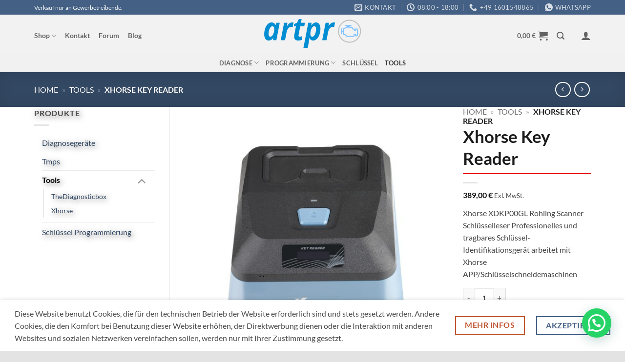

--- FILE ---
content_type: text/html; charset=UTF-8
request_url: https://www.autohelpline.de/shop/spezielle-geraete/xhorse-key-reader/
body_size: 39878
content:
<!DOCTYPE html>
<html dir="ltr" lang="de" prefix="og: https://ogp.me/ns#" class="loading-site no-js">
<head>
	<meta charset="UTF-8" />
	<link rel="profile" href="http://gmpg.org/xfn/11" />
	<link rel="pingback" href="https://www.autohelpline.de/xmlrpc.php" />

					<script>document.documentElement.className = document.documentElement.className + ' yes-js js_active js'</script>
			<script>(function(html){html.className = html.className.replace(/\bno-js\b/,'js')})(document.documentElement);</script>
<title>Xhorse Key Reader - Kfz-Diagnosegeräte &amp; Werkstatttechnik | Autohelpline</title>
	<style>img:is([sizes="auto" i], [sizes^="auto," i]) { contain-intrinsic-size: 3000px 1500px }</style>
	
		<!-- All in One SEO Pro 4.8.3.2 - aioseo.com -->
	<meta name="description" content="Xhorse XDKP00GL Rohling Scanner Schlüsselleser Professionelles und tragbares Schlüssel-Identifikationsgerät arbeitet mit Xhorse APP/Schlüsselschneidemaschinen" />
	<meta name="robots" content="max-image-preview:large" />
	<meta name="google-site-verification" content="yXk1m0EJ-GBG1S04O7_BX5ysfLwBQwSX9zXv3s0mRew" />
	<link rel="canonical" href="https://www.autohelpline.de/shop/spezielle-geraete/xhorse-key-reader/" />
	<meta name="generator" content="All in One SEO Pro (AIOSEO) 4.8.3.2" />
		<meta property="og:locale" content="de_DE" />
		<meta property="og:site_name" content="Kfz-Diagnosegeräte &amp; Werkstatttechnik | Autohelpline - Autohelpline – Ihr Partner für Diagnosegeräte, ADAS-Systeme, TPMS-Tools &amp; Werkstatttechnik. Jetzt online bestellen oder Beratung anfordern!" />
		<meta property="og:type" content="article" />
		<meta property="og:title" content="Xhorse Key Reader - Kfz-Diagnosegeräte &amp; Werkstatttechnik | Autohelpline" />
		<meta property="og:description" content="Xhorse XDKP00GL Rohling Scanner Schlüsselleser Professionelles und tragbares Schlüssel-Identifikationsgerät arbeitet mit Xhorse APP/Schlüsselschneidemaschinen" />
		<meta property="og:url" content="https://www.autohelpline.de/shop/spezielle-geraete/xhorse-key-reader/" />
		<meta property="article:published_time" content="2022-01-02T14:37:19+00:00" />
		<meta property="article:modified_time" content="2022-04-30T16:56:39+00:00" />
		<meta name="twitter:card" content="summary_large_image" />
		<meta name="twitter:title" content="Xhorse Key Reader - Kfz-Diagnosegeräte &amp; Werkstatttechnik | Autohelpline" />
		<meta name="twitter:description" content="Xhorse XDKP00GL Rohling Scanner Schlüsselleser Professionelles und tragbares Schlüssel-Identifikationsgerät arbeitet mit Xhorse APP/Schlüsselschneidemaschinen" />
		<script type="application/ld+json" class="aioseo-schema">
			{"@context":"https:\/\/schema.org","@graph":[{"@type":"BreadcrumbList","@id":"https:\/\/www.autohelpline.de\/shop\/spezielle-geraete\/xhorse-key-reader\/#breadcrumblist","itemListElement":[{"@type":"ListItem","@id":"https:\/\/www.autohelpline.de#listItem","position":1,"name":"Home","item":"https:\/\/www.autohelpline.de","nextItem":{"@type":"ListItem","@id":"https:\/\/www.autohelpline.de\/produkt-kategorie\/spezielle-geraete\/#listItem","name":"Tools"}},{"@type":"ListItem","@id":"https:\/\/www.autohelpline.de\/produkt-kategorie\/spezielle-geraete\/#listItem","position":2,"name":"Tools","item":"https:\/\/www.autohelpline.de\/produkt-kategorie\/spezielle-geraete\/","nextItem":{"@type":"ListItem","@id":"https:\/\/www.autohelpline.de\/shop\/spezielle-geraete\/xhorse-key-reader\/#listItem","name":"Xhorse Key Reader"},"previousItem":{"@type":"ListItem","@id":"https:\/\/www.autohelpline.de#listItem","name":"Home"}},{"@type":"ListItem","@id":"https:\/\/www.autohelpline.de\/shop\/spezielle-geraete\/xhorse-key-reader\/#listItem","position":3,"name":"Xhorse Key Reader","previousItem":{"@type":"ListItem","@id":"https:\/\/www.autohelpline.de\/produkt-kategorie\/spezielle-geraete\/#listItem","name":"Tools"}}]},{"@type":"Organization","@id":"https:\/\/www.autohelpline.de\/#organization","name":"Kfz-Diagnoseger\u00e4te & Werkstatttechnik | Autohelpline Artpro technologies","description":"Kfz-Diagnoseger\u00e4te & Werkstatttechnik | Autohelpline Autohelpline \u2013 Ihr Partner f\u00fcr Diagnoseger\u00e4te, ADAS-Systeme, TPMS-Tools & Werkstatttechnik. Jetzt online bestellen oder Beratung anfordern!","url":"https:\/\/www.autohelpline.de\/","email":"info@artpro.de","telephone":"+491601548865","foundingDate":"1989-08-01","numberOfEmployees":{"@type":"QuantitativeValue","value":300},"logo":{"@type":"ImageObject","url":"https:\/\/www.autohelpline.de\/wp-content\/uploads\/2021\/11\/logo1-e1636918839182.png","@id":"https:\/\/www.autohelpline.de\/shop\/spezielle-geraete\/xhorse-key-reader\/#organizationLogo","width":200,"height":61},"image":{"@id":"https:\/\/www.autohelpline.de\/shop\/spezielle-geraete\/xhorse-key-reader\/#organizationLogo"},"address":{"@id":"https:\/\/www.autohelpline.de\/#postaladdress","@type":"PostalAddress","streetAddress":"Vorstadtstrasse 40,","postalCode":"73614","addressLocality":"Schorndorf","addressRegion":"BW","addressCountry":"DE"}},{"@type":"Product","@id":"https:\/\/www.autohelpline.de\/shop\/spezielle-geraete\/xhorse-key-reader\/#wooCommerceProduct","name":"Xhorse Key Reader","description":"Xhorse XDKP00GL Rohling Scanner Schl\u00fcsselleser Professionelles und tragbares Schl\u00fcssel-Identifikationsger\u00e4t arbeitet mit Xhorse APP\/Schl\u00fcsselschneidemaschinen","url":"https:\/\/www.autohelpline.de\/shop\/spezielle-geraete\/xhorse-key-reader\/","image":{"@type":"ImageObject","url":"https:\/\/www.autohelpline.de\/wp-content\/uploads\/2022\/01\/keyreader.jpg","@id":"https:\/\/www.autohelpline.de\/shop\/spezielle-geraete\/xhorse-key-reader\/#productImage","width":500,"height":500},"offers":{"@type":"Offer","url":"https:\/\/www.autohelpline.de\/shop\/spezielle-geraete\/xhorse-key-reader\/#wooCommerceOffer","price":389,"priceCurrency":"EUR","category":"Tools","availability":"https:\/\/schema.org\/InStock","shippingDetails":[{"@type":"OfferShippingDetails","shippingRate":{"@type":"MonetaryAmount","value":"9.90","currency":"EUR"},"shippingDestination":{"@type":"DefinedRegion","addressCountry":"DE"}},{"@type":"OfferShippingDetails","shippingRate":{"@type":"MonetaryAmount","value":"25.00","currency":"EUR"},"shippingDestination":{"@type":"DefinedRegion","addressCountry":"AT"}},{"@type":"OfferShippingDetails","shippingRate":{"@type":"MonetaryAmount","value":"80.00","currency":"EUR"},"shippingDestination":{"@type":"DefinedRegion","addressCountry":"CH"}},{"@type":"OfferShippingDetails","shippingRate":{"@type":"MonetaryAmount","value":"20.00","currency":"EUR"},"shippingDestination":{"@type":"DefinedRegion","addressCountry":"ES"}}],"priceSpecification":{"@type":"PriceSpecification","price":389,"priceCurrency":"EUR","valueAddedTaxIncluded":"true"},"seller":{"@type":"Organization","@id":"https:\/\/www.autohelpline.de\/#organization"}}},{"@type":"WebPage","@id":"https:\/\/www.autohelpline.de\/shop\/spezielle-geraete\/xhorse-key-reader\/#webpage","url":"https:\/\/www.autohelpline.de\/shop\/spezielle-geraete\/xhorse-key-reader\/","name":"Xhorse Key Reader - Kfz-Diagnoseger\u00e4te & Werkstatttechnik | Autohelpline","description":"Xhorse XDKP00GL Rohling Scanner Schl\u00fcsselleser Professionelles und tragbares Schl\u00fcssel-Identifikationsger\u00e4t arbeitet mit Xhorse APP\/Schl\u00fcsselschneidemaschinen","inLanguage":"de-DE","isPartOf":{"@id":"https:\/\/www.autohelpline.de\/#website"},"breadcrumb":{"@id":"https:\/\/www.autohelpline.de\/shop\/spezielle-geraete\/xhorse-key-reader\/#breadcrumblist"},"image":{"@type":"ImageObject","url":"https:\/\/www.autohelpline.de\/wp-content\/uploads\/2022\/01\/keyreader.jpg","@id":"https:\/\/www.autohelpline.de\/shop\/spezielle-geraete\/xhorse-key-reader\/#mainImage","width":500,"height":500},"primaryImageOfPage":{"@id":"https:\/\/www.autohelpline.de\/shop\/spezielle-geraete\/xhorse-key-reader\/#mainImage"},"datePublished":"2022-01-02T15:37:19+01:00","dateModified":"2022-04-30T18:56:39+02:00"},{"@type":"WebSite","@id":"https:\/\/www.autohelpline.de\/#website","url":"https:\/\/www.autohelpline.de\/","name":"Kfz-Diagnoseger\u00e4te & Werkstatttechnik | Autohelpline Autel | Schl\u00fcsselprogrammierger\u00e4t | Autel Deutschland","alternateName":"artpro technologies","description":"Autohelpline \u2013 Ihr Partner f\u00fcr Diagnoseger\u00e4te, ADAS-Systeme, TPMS-Tools & Werkstatttechnik. Jetzt online bestellen oder Beratung anfordern!","inLanguage":"de-DE","publisher":{"@id":"https:\/\/www.autohelpline.de\/#organization"}}]}
		</script>
		<!-- All in One SEO Pro -->

<meta name="viewport" content="width=device-width, initial-scale=1" /><script>window._wca = window._wca || [];</script>
<link rel='dns-prefetch' href='//stats.wp.com' />
<link rel='prefetch' href='https://www.autohelpline.de/wp-content/themes/flatsome/assets/js/flatsome.js?ver=e2eddd6c228105dac048' />
<link rel='prefetch' href='https://www.autohelpline.de/wp-content/themes/flatsome/assets/js/chunk.slider.js?ver=3.20.2' />
<link rel='prefetch' href='https://www.autohelpline.de/wp-content/themes/flatsome/assets/js/chunk.popups.js?ver=3.20.2' />
<link rel='prefetch' href='https://www.autohelpline.de/wp-content/themes/flatsome/assets/js/chunk.tooltips.js?ver=3.20.2' />
<link rel='prefetch' href='https://www.autohelpline.de/wp-content/themes/flatsome/assets/js/woocommerce.js?ver=1c9be63d628ff7c3ff4c' />
<link rel="alternate" type="application/rss+xml" title="Kfz-Diagnosegeräte &amp; Werkstatttechnik | Autohelpline &raquo; Feed" href="https://www.autohelpline.de/feed/" />
<link rel="alternate" type="application/rss+xml" title="Kfz-Diagnosegeräte &amp; Werkstatttechnik | Autohelpline &raquo; Kommentar-Feed" href="https://www.autohelpline.de/comments/feed/" />
		<!-- This site uses the Google Analytics by MonsterInsights plugin v9.2.4 - Using Analytics tracking - https://www.monsterinsights.com/ -->
				<script src="https://www.autohelpline.de/wp-content/plugins/google-analytics-premium/pro/assets/js/privacy-guard.min.js"  data-cfasync="false" data-wpfc-render="false" type="text/javascript"></script>
			<script src="//www.googletagmanager.com/gtag/js?id=G-B2QEP1SFLZ"  data-cfasync="false" data-wpfc-render="false" type="text/javascript" async></script>
			<script data-cfasync="false" data-wpfc-render="false" type="text/javascript">
				var mi_version = '9.2.4';
				var mi_track_user = true;
				var mi_no_track_reason = '';
								var MonsterInsightsDefaultLocations = {"page_location":"https:\/\/www.autohelpline.de\/shop\/spezielle-geraete\/xhorse-key-reader\/"};
				if ( typeof MonsterInsightsPrivacyGuardFilter === 'function' ) {
					var MonsterInsightsLocations = (typeof MonsterInsightsExcludeQuery === 'object') ? MonsterInsightsPrivacyGuardFilter( MonsterInsightsExcludeQuery ) : MonsterInsightsPrivacyGuardFilter( MonsterInsightsDefaultLocations );
				} else {
					var MonsterInsightsLocations = (typeof MonsterInsightsExcludeQuery === 'object') ? MonsterInsightsExcludeQuery : MonsterInsightsDefaultLocations;
				}

								var disableStrs = [
										'ga-disable-G-B2QEP1SFLZ',
									];

				/* Function to detect opted out users */
				function __gtagTrackerIsOptedOut() {
					for (var index = 0; index < disableStrs.length; index++) {
						if (document.cookie.indexOf(disableStrs[index] + '=true') > -1) {
							return true;
						}
					}

					return false;
				}

				/* Disable tracking if the opt-out cookie exists. */
				if (__gtagTrackerIsOptedOut()) {
					for (var index = 0; index < disableStrs.length; index++) {
						window[disableStrs[index]] = true;
					}
				}

				/* Opt-out function */
				function __gtagTrackerOptout() {
					for (var index = 0; index < disableStrs.length; index++) {
						document.cookie = disableStrs[index] + '=true; expires=Thu, 31 Dec 2099 23:59:59 UTC; path=/';
						window[disableStrs[index]] = true;
					}
				}

				if ('undefined' === typeof gaOptout) {
					function gaOptout() {
						__gtagTrackerOptout();
					}
				}
								window.dataLayer = window.dataLayer || [];

				window.MonsterInsightsDualTracker = {
					helpers: {},
					trackers: {},
				};
				if (mi_track_user) {
					function __gtagDataLayer() {
						dataLayer.push(arguments);
					}

					function __gtagTracker(type, name, parameters) {
						if (!parameters) {
							parameters = {};
						}

						if (parameters.send_to) {
							__gtagDataLayer.apply(null, arguments);
							return;
						}

						if (type === 'event') {
														parameters.send_to = monsterinsights_frontend.v4_id;
							var hookName = name;
							if (typeof parameters['event_category'] !== 'undefined') {
								hookName = parameters['event_category'] + ':' + name;
							}

							if (typeof MonsterInsightsDualTracker.trackers[hookName] !== 'undefined') {
								MonsterInsightsDualTracker.trackers[hookName](parameters);
							} else {
								__gtagDataLayer('event', name, parameters);
							}
							
						} else {
							__gtagDataLayer.apply(null, arguments);
						}
					}

					__gtagTracker('js', new Date());
					__gtagTracker('set', {
						'developer_id.dZGIzZG': true,
											});
					if ( MonsterInsightsLocations.page_location ) {
						__gtagTracker('set', MonsterInsightsLocations);
					}
										__gtagTracker('config', 'G-B2QEP1SFLZ', {"forceSSL":"true","anonymize_ip":"true","link_attribution":"true"} );
															window.gtag = __gtagTracker;										(function () {
						/* https://developers.google.com/analytics/devguides/collection/analyticsjs/ */
						/* ga and __gaTracker compatibility shim. */
						var noopfn = function () {
							return null;
						};
						var newtracker = function () {
							return new Tracker();
						};
						var Tracker = function () {
							return null;
						};
						var p = Tracker.prototype;
						p.get = noopfn;
						p.set = noopfn;
						p.send = function () {
							var args = Array.prototype.slice.call(arguments);
							args.unshift('send');
							__gaTracker.apply(null, args);
						};
						var __gaTracker = function () {
							var len = arguments.length;
							if (len === 0) {
								return;
							}
							var f = arguments[len - 1];
							if (typeof f !== 'object' || f === null || typeof f.hitCallback !== 'function') {
								if ('send' === arguments[0]) {
									var hitConverted, hitObject = false, action;
									if ('event' === arguments[1]) {
										if ('undefined' !== typeof arguments[3]) {
											hitObject = {
												'eventAction': arguments[3],
												'eventCategory': arguments[2],
												'eventLabel': arguments[4],
												'value': arguments[5] ? arguments[5] : 1,
											}
										}
									}
									if ('pageview' === arguments[1]) {
										if ('undefined' !== typeof arguments[2]) {
											hitObject = {
												'eventAction': 'page_view',
												'page_path': arguments[2],
											}
										}
									}
									if (typeof arguments[2] === 'object') {
										hitObject = arguments[2];
									}
									if (typeof arguments[5] === 'object') {
										Object.assign(hitObject, arguments[5]);
									}
									if ('undefined' !== typeof arguments[1].hitType) {
										hitObject = arguments[1];
										if ('pageview' === hitObject.hitType) {
											hitObject.eventAction = 'page_view';
										}
									}
									if (hitObject) {
										action = 'timing' === arguments[1].hitType ? 'timing_complete' : hitObject.eventAction;
										hitConverted = mapArgs(hitObject);
										__gtagTracker('event', action, hitConverted);
									}
								}
								return;
							}

							function mapArgs(args) {
								var arg, hit = {};
								var gaMap = {
									'eventCategory': 'event_category',
									'eventAction': 'event_action',
									'eventLabel': 'event_label',
									'eventValue': 'event_value',
									'nonInteraction': 'non_interaction',
									'timingCategory': 'event_category',
									'timingVar': 'name',
									'timingValue': 'value',
									'timingLabel': 'event_label',
									'page': 'page_path',
									'location': 'page_location',
									'title': 'page_title',
									'referrer' : 'page_referrer',
								};
								for (arg in args) {
																		if (!(!args.hasOwnProperty(arg) || !gaMap.hasOwnProperty(arg))) {
										hit[gaMap[arg]] = args[arg];
									} else {
										hit[arg] = args[arg];
									}
								}
								return hit;
							}

							try {
								f.hitCallback();
							} catch (ex) {
							}
						};
						__gaTracker.create = newtracker;
						__gaTracker.getByName = newtracker;
						__gaTracker.getAll = function () {
							return [];
						};
						__gaTracker.remove = noopfn;
						__gaTracker.loaded = true;
						window['__gaTracker'] = __gaTracker;
					})();
									} else {
										console.log("");
					(function () {
						function __gtagTracker() {
							return null;
						}

						window['__gtagTracker'] = __gtagTracker;
						window['gtag'] = __gtagTracker;
					})();
									}
			</script>
				<!-- / Google Analytics by MonsterInsights -->
		<style id='wp-block-library-inline-css' type='text/css'>
:root{--wp-admin-theme-color:#007cba;--wp-admin-theme-color--rgb:0,124,186;--wp-admin-theme-color-darker-10:#006ba1;--wp-admin-theme-color-darker-10--rgb:0,107,161;--wp-admin-theme-color-darker-20:#005a87;--wp-admin-theme-color-darker-20--rgb:0,90,135;--wp-admin-border-width-focus:2px;--wp-block-synced-color:#7a00df;--wp-block-synced-color--rgb:122,0,223;--wp-bound-block-color:var(--wp-block-synced-color)}@media (min-resolution:192dpi){:root{--wp-admin-border-width-focus:1.5px}}.wp-element-button{cursor:pointer}:root{--wp--preset--font-size--normal:16px;--wp--preset--font-size--huge:42px}:root .has-very-light-gray-background-color{background-color:#eee}:root .has-very-dark-gray-background-color{background-color:#313131}:root .has-very-light-gray-color{color:#eee}:root .has-very-dark-gray-color{color:#313131}:root .has-vivid-green-cyan-to-vivid-cyan-blue-gradient-background{background:linear-gradient(135deg,#00d084,#0693e3)}:root .has-purple-crush-gradient-background{background:linear-gradient(135deg,#34e2e4,#4721fb 50%,#ab1dfe)}:root .has-hazy-dawn-gradient-background{background:linear-gradient(135deg,#faaca8,#dad0ec)}:root .has-subdued-olive-gradient-background{background:linear-gradient(135deg,#fafae1,#67a671)}:root .has-atomic-cream-gradient-background{background:linear-gradient(135deg,#fdd79a,#004a59)}:root .has-nightshade-gradient-background{background:linear-gradient(135deg,#330968,#31cdcf)}:root .has-midnight-gradient-background{background:linear-gradient(135deg,#020381,#2874fc)}.has-regular-font-size{font-size:1em}.has-larger-font-size{font-size:2.625em}.has-normal-font-size{font-size:var(--wp--preset--font-size--normal)}.has-huge-font-size{font-size:var(--wp--preset--font-size--huge)}.has-text-align-center{text-align:center}.has-text-align-left{text-align:left}.has-text-align-right{text-align:right}#end-resizable-editor-section{display:none}.aligncenter{clear:both}.items-justified-left{justify-content:flex-start}.items-justified-center{justify-content:center}.items-justified-right{justify-content:flex-end}.items-justified-space-between{justify-content:space-between}.screen-reader-text{border:0;clip-path:inset(50%);height:1px;margin:-1px;overflow:hidden;padding:0;position:absolute;width:1px;word-wrap:normal!important}.screen-reader-text:focus{background-color:#ddd;clip-path:none;color:#444;display:block;font-size:1em;height:auto;left:5px;line-height:normal;padding:15px 23px 14px;text-decoration:none;top:5px;width:auto;z-index:100000}html :where(.has-border-color){border-style:solid}html :where([style*=border-top-color]){border-top-style:solid}html :where([style*=border-right-color]){border-right-style:solid}html :where([style*=border-bottom-color]){border-bottom-style:solid}html :where([style*=border-left-color]){border-left-style:solid}html :where([style*=border-width]){border-style:solid}html :where([style*=border-top-width]){border-top-style:solid}html :where([style*=border-right-width]){border-right-style:solid}html :where([style*=border-bottom-width]){border-bottom-style:solid}html :where([style*=border-left-width]){border-left-style:solid}html :where(img[class*=wp-image-]){height:auto;max-width:100%}:where(figure){margin:0 0 1em}html :where(.is-position-sticky){--wp-admin--admin-bar--position-offset:var(--wp-admin--admin-bar--height,0px)}@media screen and (max-width:600px){html :where(.is-position-sticky){--wp-admin--admin-bar--position-offset:0px}}
</style>
<style id='woocommerce-inline-inline-css' type='text/css'>
.woocommerce form .form-row .required { visibility: visible; }
</style>
<style id='wc-product-table-head-inline-css' type='text/css'>
table.wc-product-table { visibility: hidden; }
</style>
<link rel='stylesheet' id='wpo_min-header-0-css' href='https://www.autohelpline.de/wp-content/cache/wpo-minify/1767802916/assets/wpo-minify-header-4c267722.min.css' type='text/css' media='all' />
<script type="text/javascript" id="WCPAY_ASSETS-js-extra">
/* <![CDATA[ */
var wcpayAssets = {"url":"https:\/\/www.autohelpline.de\/wp-content\/plugins\/woocommerce-payments\/dist\/"};
/* ]]> */
</script>
<script type="text/javascript" src="https://www.autohelpline.de/wp-content/cache/wpo-minify/1767802916/assets/wpo-minify-header-59430ebc.min.js" id="wpo_min-header-0-js" async="async" data-wp-strategy="async"></script>
<script type="text/javascript" src="https://www.autohelpline.de/wp-content/cache/wpo-minify/1767802916/assets/wpo-minify-header-7b450e47.min.js" id="wpo_min-header-1-js"></script>
<script type="text/javascript" id="wpo_min-header-2-js-extra">
/* <![CDATA[ */
var wc_add_to_cart_params = {"ajax_url":"\/wp-admin\/admin-ajax.php","wc_ajax_url":"\/?wc-ajax=%%endpoint%%","i18n_view_cart":"Warenkorb anzeigen","cart_url":"https:\/\/www.autohelpline.de\/cart\/","is_cart":"","cart_redirect_after_add":"no"};
var wc_single_product_params = {"i18n_required_rating_text":"Bitte w\u00e4hle eine Bewertung","i18n_rating_options":["1 of 5 stars","2 of 5 stars","3 of 5 stars","4 of 5 stars","5 of 5 stars"],"i18n_product_gallery_trigger_text":"View full-screen image gallery","review_rating_required":"yes","flexslider":{"rtl":false,"animation":"slide","smoothHeight":true,"directionNav":false,"controlNav":"thumbnails","slideshow":false,"animationSpeed":500,"animationLoop":false,"allowOneSlide":false},"zoom_enabled":"","zoom_options":[],"photoswipe_enabled":"1","photoswipe_options":{"shareEl":false,"closeOnScroll":false,"history":false,"hideAnimationDuration":0,"showAnimationDuration":0},"flexslider_enabled":"1"};
var woocommerce_params = {"ajax_url":"\/wp-admin\/admin-ajax.php","wc_ajax_url":"\/?wc-ajax=%%endpoint%%","i18n_password_show":"Show password","i18n_password_hide":"Hide password"};
/* ]]> */
</script>
<script type="text/javascript" src="https://www.autohelpline.de/wp-content/cache/wpo-minify/1767802916/assets/wpo-minify-header-a3cc643d.min.js" id="wpo_min-header-2-js" defer="defer" data-wp-strategy="defer"></script>
<script type="text/javascript" src="https://stats.wp.com/s-202605.js" id="woocommerce-analytics-js" defer="defer" data-wp-strategy="defer"></script>
<link rel="https://api.w.org/" href="https://www.autohelpline.de/wp-json/" /><link rel="alternate" title="JSON" type="application/json" href="https://www.autohelpline.de/wp-json/wp/v2/product/4212" /><link rel="EditURI" type="application/rsd+xml" title="RSD" href="https://www.autohelpline.de/xmlrpc.php?rsd" />
<meta name="generator" content="WordPress 6.8.3" />
<meta name="generator" content="WooCommerce 10.4.3" />
<link rel='shortlink' href='https://www.autohelpline.de/?p=4212' />
<link rel="alternate" title="oEmbed (JSON)" type="application/json+oembed" href="https://www.autohelpline.de/wp-json/oembed/1.0/embed?url=https%3A%2F%2Fwww.autohelpline.de%2Fshop%2Fspezielle-geraete%2Fxhorse-key-reader%2F" />
<link rel="alternate" title="oEmbed (XML)" type="text/xml+oembed" href="https://www.autohelpline.de/wp-json/oembed/1.0/embed?url=https%3A%2F%2Fwww.autohelpline.de%2Fshop%2Fspezielle-geraete%2Fxhorse-key-reader%2F&#038;format=xml" />
<meta name="wwp" content="yes" />	<style>img#wpstats{display:none}</style>
			<noscript><style>.woocommerce-product-gallery{ opacity: 1 !important; }</style></noscript>
	<link rel="icon" href="https://www.autohelpline.de/wp-content/uploads/2020/08/cropped-01-32x32.png" sizes="32x32" />
<link rel="icon" href="https://www.autohelpline.de/wp-content/uploads/2020/08/cropped-01-192x192.png" sizes="192x192" />
<link rel="apple-touch-icon" href="https://www.autohelpline.de/wp-content/uploads/2020/08/cropped-01-180x180.png" />
<meta name="msapplication-TileImage" content="https://www.autohelpline.de/wp-content/uploads/2020/08/cropped-01-270x270.png" />
<style id="custom-css" type="text/css">:root {--primary-color: #446084;--fs-color-primary: #446084;--fs-color-secondary: #C05530;--fs-color-success: #627D47;--fs-color-alert: #b20000;--fs-color-base: #4a4a4a;--fs-experimental-link-color: #334862;--fs-experimental-link-color-hover: #111;}.tooltipster-base {--tooltip-color: #fff;--tooltip-bg-color: #000;}.off-canvas-right .mfp-content, .off-canvas-left .mfp-content {--drawer-width: 300px;}.off-canvas .mfp-content.off-canvas-cart {--drawer-width: 360px;}html{background-color:rgba(65,62,62,0.14)!important;}.container-width, .full-width .ubermenu-nav, .container, .row{max-width: 1170px}.row.row-collapse{max-width: 1140px}.row.row-small{max-width: 1162.5px}.row.row-large{max-width: 1200px}.header-main{height: 79px}#logo img{max-height: 79px}#logo{width:209px;}#logo img{padding:7px 0;}.header-bottom{min-height: 10px}.header-top{min-height: 20px}.transparent .header-main{height: 90px}.transparent #logo img{max-height: 90px}.has-transparent + .page-title:first-of-type,.has-transparent + #main > .page-title,.has-transparent + #main > div > .page-title,.has-transparent + #main .page-header-wrapper:first-of-type .page-title{padding-top: 170px;}.header.show-on-scroll,.stuck .header-main{height:70px!important}.stuck #logo img{max-height: 70px!important}.search-form{ width: 60%;}.header-bg-color {background-color: #f2f2f2}.header-bottom {background-color: #f1f1f1}.header-main .nav > li > a{line-height: 80px }.header-wrapper:not(.stuck) .header-main .header-nav{margin-top: -7px }.stuck .header-main .nav > li > a{line-height: 50px }.header-bottom-nav > li > a{line-height: 16px }@media (max-width: 549px) {.header-main{height: 44px}#logo img{max-height: 44px}}.nav-dropdown{font-size:100%}body{font-size: 100%;}@media screen and (max-width: 549px){body{font-size: 100%;}}body{font-family: Lato, sans-serif;}body {font-weight: 400;font-style: normal;}.nav > li > a {font-family: Lato, sans-serif;}.mobile-sidebar-levels-2 .nav > li > ul > li > a {font-family: Lato, sans-serif;}.nav > li > a,.mobile-sidebar-levels-2 .nav > li > ul > li > a {font-weight: 700;font-style: normal;}h1,h2,h3,h4,h5,h6,.heading-font, .off-canvas-center .nav-sidebar.nav-vertical > li > a{font-family: Lato, sans-serif;}h1,h2,h3,h4,h5,h6,.heading-font,.banner h1,.banner h2 {font-weight: 700;font-style: normal;}.alt-font{font-family: "Dancing Script", sans-serif;}.alt-font {font-weight: 400!important;font-style: normal!important;}.header:not(.transparent) .header-nav-main.nav > li > a:hover,.header:not(.transparent) .header-nav-main.nav > li.active > a,.header:not(.transparent) .header-nav-main.nav > li.current > a,.header:not(.transparent) .header-nav-main.nav > li > a.active,.header:not(.transparent) .header-nav-main.nav > li > a.current{color: #2f95ee;}.header-nav-main.nav-line-bottom > li > a:before,.header-nav-main.nav-line-grow > li > a:before,.header-nav-main.nav-line > li > a:before,.header-nav-main.nav-box > li > a:hover,.header-nav-main.nav-box > li.active > a,.header-nav-main.nav-pills > li > a:hover,.header-nav-main.nav-pills > li.active > a{color:#FFF!important;background-color: #2f95ee;}.current .breadcrumb-step, [data-icon-label]:after, .button#place_order,.button.checkout,.checkout-button,.single_add_to_cart_button.button, .sticky-add-to-cart-select-options-button{background-color: #dc5c32!important }.has-equal-box-heights .box-image {padding-top: 89%;}.price del, .product_list_widget del, del .woocommerce-Price-amount { color: #000000; }ins .woocommerce-Price-amount { color: #dc5c32; }@media screen and (min-width: 550px){.products .box-vertical .box-image{min-width: 1000px!important;width: 1000px!important;}}.absolute-footer, html{background-color: #273647}button[name='update_cart'] { display: none; }.nav-vertical-fly-out > li + li {border-top-width: 1px; border-top-style: solid;}/* Custom CSS *//* H1 – Hauptüberschrift */h1 {font-size: 2.2rem;font-weight: 700;color: #1a1a1a;margin-bottom: 1rem;border-bottom: 2px solid #e60000;padding-bottom: 0.5rem;}/* H2 – Abschnittsüberschriften */h2 {font-size: 1.6rem;font-weight: 600;color: #333333;margin-top: 2rem;margin-bottom: 0.75rem;}/* H3 – Unterpunkte */h3 {font-size: 1.2rem;font-weight: 500;color: #444444;margin-top: 1.2rem;margin-bottom: 0.5rem;}/* Absätze */p {font-size: 1rem;line-height: 1.6;color: #444444;margin-bottom: 1rem;}/* Listen */ul {margin-left: 1.5rem;padding-left: 1rem;list-style: disc;}ul li {margin-bottom: 0.5rem;}/* Optional: Stil für Produktinformationen hervorheben */.product-info-box {background-color: #f9f9f9;padding: 1rem 1.5rem;border-left: 4px solid #e60000;margin: 2rem 0;border-radius: 6px;}.label-new.menu-item > a:after{content:"Neu";}.label-hot.menu-item > a:after{content:"Hot";}.label-sale.menu-item > a:after{content:"Aktion";}.label-popular.menu-item > a:after{content:"Beliebt";}</style>		<style type="text/css" id="wp-custom-css">
			/* H1 – Hauptüberschrift */
h1 {
  font-size: 2.2rem;
  font-weight: 700;
  color: #1a1a1a;
  margin-bottom: 1rem;
  border-bottom: 2px solid #e60000;
  padding-bottom: 0.5rem;
}

/* H2 – Abschnittsüberschriften */
h2 {
  font-size: 1.6rem;
  font-weight: 600;
  color: #333333;
  margin-top: 2rem;
  margin-bottom: 0.75rem;
}

/* H3 – Unterpunkte */
h3 {
  font-size: 1.2rem;
  font-weight: 500;
  color: #444444;
  margin-top: 1.2rem;
  margin-bottom: 0.5rem;
}

/* Absätze */
p {
  font-size: 1rem;
  line-height: 1.6;
  color: #444444;
  margin-bottom: 1rem;
}

/* Listen */
ul {
  margin-left: 1.5rem;
  padding-left: 1rem;
  list-style: disc;
}

ul li {
  margin-bottom: 0.5rem;
}

/* Optional: Stil für Produktinformationen hervorheben */
.product-info-box {
  background-color: #f9f9f9;
  padding: 1rem 1.5rem;
  border-left: 4px solid #e60000;
  margin: 2rem 0;
  border-radius: 6px;
}

		</style>
		<style id="flatsome-swatches-css">.variations_form .ux-swatch.selected {box-shadow: 0 0 0 2px var(--fs-color-secondary);}.ux-swatches-in-loop .ux-swatch.selected {box-shadow: 0 0 0 2px var(--fs-color-secondary);}</style><style id="kirki-inline-styles">/* latin-ext */
@font-face {
  font-family: 'Lato';
  font-style: normal;
  font-weight: 400;
  font-display: swap;
  src: url(https://www.autohelpline.de/wp-content/fonts/lato/S6uyw4BMUTPHjxAwXjeu.woff2) format('woff2');
  unicode-range: U+0100-02BA, U+02BD-02C5, U+02C7-02CC, U+02CE-02D7, U+02DD-02FF, U+0304, U+0308, U+0329, U+1D00-1DBF, U+1E00-1E9F, U+1EF2-1EFF, U+2020, U+20A0-20AB, U+20AD-20C0, U+2113, U+2C60-2C7F, U+A720-A7FF;
}
/* latin */
@font-face {
  font-family: 'Lato';
  font-style: normal;
  font-weight: 400;
  font-display: swap;
  src: url(https://www.autohelpline.de/wp-content/fonts/lato/S6uyw4BMUTPHjx4wXg.woff2) format('woff2');
  unicode-range: U+0000-00FF, U+0131, U+0152-0153, U+02BB-02BC, U+02C6, U+02DA, U+02DC, U+0304, U+0308, U+0329, U+2000-206F, U+20AC, U+2122, U+2191, U+2193, U+2212, U+2215, U+FEFF, U+FFFD;
}
/* latin-ext */
@font-face {
  font-family: 'Lato';
  font-style: normal;
  font-weight: 700;
  font-display: swap;
  src: url(https://www.autohelpline.de/wp-content/fonts/lato/S6u9w4BMUTPHh6UVSwaPGR_p.woff2) format('woff2');
  unicode-range: U+0100-02BA, U+02BD-02C5, U+02C7-02CC, U+02CE-02D7, U+02DD-02FF, U+0304, U+0308, U+0329, U+1D00-1DBF, U+1E00-1E9F, U+1EF2-1EFF, U+2020, U+20A0-20AB, U+20AD-20C0, U+2113, U+2C60-2C7F, U+A720-A7FF;
}
/* latin */
@font-face {
  font-family: 'Lato';
  font-style: normal;
  font-weight: 700;
  font-display: swap;
  src: url(https://www.autohelpline.de/wp-content/fonts/lato/S6u9w4BMUTPHh6UVSwiPGQ.woff2) format('woff2');
  unicode-range: U+0000-00FF, U+0131, U+0152-0153, U+02BB-02BC, U+02C6, U+02DA, U+02DC, U+0304, U+0308, U+0329, U+2000-206F, U+20AC, U+2122, U+2191, U+2193, U+2212, U+2215, U+FEFF, U+FFFD;
}/* vietnamese */
@font-face {
  font-family: 'Dancing Script';
  font-style: normal;
  font-weight: 400;
  font-display: swap;
  src: url(https://www.autohelpline.de/wp-content/fonts/dancing-script/If2cXTr6YS-zF4S-kcSWSVi_sxjsohD9F50Ruu7BMSo3Rep8ltA.woff2) format('woff2');
  unicode-range: U+0102-0103, U+0110-0111, U+0128-0129, U+0168-0169, U+01A0-01A1, U+01AF-01B0, U+0300-0301, U+0303-0304, U+0308-0309, U+0323, U+0329, U+1EA0-1EF9, U+20AB;
}
/* latin-ext */
@font-face {
  font-family: 'Dancing Script';
  font-style: normal;
  font-weight: 400;
  font-display: swap;
  src: url(https://www.autohelpline.de/wp-content/fonts/dancing-script/If2cXTr6YS-zF4S-kcSWSVi_sxjsohD9F50Ruu7BMSo3ROp8ltA.woff2) format('woff2');
  unicode-range: U+0100-02BA, U+02BD-02C5, U+02C7-02CC, U+02CE-02D7, U+02DD-02FF, U+0304, U+0308, U+0329, U+1D00-1DBF, U+1E00-1E9F, U+1EF2-1EFF, U+2020, U+20A0-20AB, U+20AD-20C0, U+2113, U+2C60-2C7F, U+A720-A7FF;
}
/* latin */
@font-face {
  font-family: 'Dancing Script';
  font-style: normal;
  font-weight: 400;
  font-display: swap;
  src: url(https://www.autohelpline.de/wp-content/fonts/dancing-script/If2cXTr6YS-zF4S-kcSWSVi_sxjsohD9F50Ruu7BMSo3Sup8.woff2) format('woff2');
  unicode-range: U+0000-00FF, U+0131, U+0152-0153, U+02BB-02BC, U+02C6, U+02DA, U+02DC, U+0304, U+0308, U+0329, U+2000-206F, U+20AC, U+2122, U+2191, U+2193, U+2212, U+2215, U+FEFF, U+FFFD;
}</style></head>

<body class="wp-singular product-template-default single single-product postid-4212 wp-theme-flatsome theme-flatsome woocommerce woocommerce-page woocommerce-no-js full-width lightbox nav-dropdown-has-arrow nav-dropdown-has-shadow nav-dropdown-has-border parallax-mobile mobile-submenu-toggle">


<a class="skip-link screen-reader-text" href="#main">Zum Inhalt springen</a>

<div id="wrapper">

	<div class="page-loader fixed fill z-top-3 ">
	<div class="page-loader-inner x50 y50 md-y50 md-x50 lg-y50 lg-x50 absolute">
		<div class="page-loader-logo" style="padding-bottom: 30px;">
	    	
<!-- Header logo -->
<a href="https://www.autohelpline.de/" title="Kfz-Diagnosegeräte &amp; Werkstatttechnik | Autohelpline - Autohelpline – Ihr Partner für Diagnosegeräte, ADAS-Systeme, TPMS-Tools &amp; Werkstatttechnik. Jetzt online bestellen oder Beratung anfordern!" rel="home">
		<img width="200" height="61" src="https://www.autohelpline.de/wp-content/uploads/2021/11/logo1-e1636918839182.png" class="header_logo header-logo" alt="Kfz-Diagnosegeräte &amp; Werkstatttechnik | Autohelpline"/><img  width="140" height="140" src="https://www.autohelpline.de/wp-content/uploads/2020/08/01.png" class="header-logo-dark" alt="Kfz-Diagnosegeräte &amp; Werkstatttechnik | Autohelpline"/></a>
	    </div>
		<div class="page-loader-spin"><div class="loading-spin"></div></div>
	</div>
	<style>
		.page-loader{opacity: 0; transition: opacity .3s; transition-delay: .3s;
			background-color: #fff;
		}
		.loading-site .page-loader{opacity: .98;}
		.page-loader-logo{max-width: 209px; animation: pageLoadZoom 1.3s ease-out; -webkit-animation: pageLoadZoom 1.3s ease-out;}
		.page-loader-spin{animation: pageLoadZoomSpin 1.3s ease-out;}
		.page-loader-spin .loading-spin{width: 40px; height: 40px; }
		@keyframes pageLoadZoom {
		    0%   {opacity:0; transform: translateY(30px);}
		    100% {opacity:1; transform: translateY(0);}
		}
		@keyframes pageLoadZoomSpin {
		    0%   {opacity:0; transform: translateY(60px);}
		    100% {opacity:1; transform: translateY(0);}
		}
	</style>
</div>

	<header id="header" class="header has-sticky sticky-jump sticky-hide-on-scroll">
		<div class="header-wrapper">
			<div id="top-bar" class="header-top hide-for-sticky nav-dark">
    <div class="flex-row container">
      <div class="flex-col hide-for-medium flex-left">
          <ul class="nav nav-left medium-nav-center nav-small  nav-divided nav-uppercase">
              <li class="html custom html_topbar_left">Verkauf nur an Gewerbetreibende. </li>          </ul>
      </div>

      <div class="flex-col hide-for-medium flex-center">
          <ul class="nav nav-center nav-small  nav-divided nav-uppercase">
                        </ul>
      </div>

      <div class="flex-col hide-for-medium flex-right">
         <ul class="nav top-bar-nav nav-right nav-small  nav-divided nav-uppercase">
              <li class="header-contact-wrapper">
		<ul id="header-contact" class="nav medium-nav-center nav-divided nav-uppercase header-contact">
		
						<li>
			  <a href="mailto:info@artpro.de" class="tooltip" title="info@artpro.de">
				  <i class="icon-envelop" aria-hidden="true" style="font-size:16px;"></i>			       <span>
			       	Kontakt			       </span>
			  </a>
			</li>
			
						<li>
			  <a href="#" onclick="event.preventDefault()" class="tooltip" title="08:00 - 18:00 ">
			  	   <i class="icon-clock" aria-hidden="true" style="font-size:16px;"></i>			        <span>08:00 - 18:00</span>
			  </a>
			 </li>
			
						<li>
			  <a href="tel:+49 1601548865" class="tooltip" title="+49 1601548865">
			     <i class="icon-phone" aria-hidden="true" style="font-size:16px;"></i>			      <span>+49 1601548865</span>
			  </a>
			</li>
			
							<li>
					<a href="https://wa.me/+491601548865" class="tooltip" title="+491601548865" target="_blank" rel="noopener">
						<i class="icon-whatsapp" aria-hidden="true" style="font-size:16px;"></i>						<span>
							WhatsApp						</span>
					</a>
				</li>
				</ul>
</li>
          </ul>
      </div>

            <div class="flex-col show-for-medium flex-grow">
          <ul class="nav nav-center nav-small mobile-nav  nav-divided nav-uppercase">
              <li class="html custom html_topbar_left">Verkauf nur an Gewerbetreibende. </li>          </ul>
      </div>
      
    </div>
</div>
<div id="masthead" class="header-main show-logo-center">
      <div class="header-inner flex-row container logo-center medium-logo-center" role="navigation">

          <!-- Logo -->
          <div id="logo" class="flex-col logo">
            
<!-- Header logo -->
<a href="https://www.autohelpline.de/" title="Kfz-Diagnosegeräte &amp; Werkstatttechnik | Autohelpline - Autohelpline – Ihr Partner für Diagnosegeräte, ADAS-Systeme, TPMS-Tools &amp; Werkstatttechnik. Jetzt online bestellen oder Beratung anfordern!" rel="home">
		<img width="200" height="61" src="https://www.autohelpline.de/wp-content/uploads/2021/11/logo1-e1636918839182.png" class="header_logo header-logo" alt="Kfz-Diagnosegeräte &amp; Werkstatttechnik | Autohelpline"/><img  width="140" height="140" src="https://www.autohelpline.de/wp-content/uploads/2020/08/01.png" class="header-logo-dark" alt="Kfz-Diagnosegeräte &amp; Werkstatttechnik | Autohelpline"/></a>
          </div>

          <!-- Mobile Left Elements -->
          <div class="flex-col show-for-medium flex-left">
            <ul class="mobile-nav nav nav-left ">
              <li class="nav-icon has-icon">
	<div class="header-button">		<a href="#" class="icon primary button circle is-small" data-open="#main-menu" data-pos="center" data-bg="main-menu-overlay" data-color="dark" role="button" aria-label="Menü" aria-controls="main-menu" aria-expanded="false" aria-haspopup="dialog" data-flatsome-role-button>
			<i class="icon-menu" aria-hidden="true"></i>			<span class="menu-title uppercase hide-for-small">Menü</span>		</a>
	 </div> </li>
            </ul>
          </div>

          <!-- Left Elements -->
          <div class="flex-col hide-for-medium flex-left
            ">
            <ul class="header-nav header-nav-main nav nav-left  nav-size-medium nav-spacing-medium" >
              <li id="menu-item-2335" class="menu-item menu-item-type-custom menu-item-object-custom menu-item-2335 menu-item-design-full-width menu-item-has-block has-dropdown"><a href="https://www.autohelpline.de/shop/" class="nav-top-link" aria-expanded="false" aria-haspopup="menu">Shop<i class="icon-angle-down" aria-hidden="true"></i></a><div class="sub-menu nav-dropdown"><div class="row row-collapse align-equal"  id="row-1223285910">


	<div id="col-1342779773" class="col medium-12 small-12 large-6"  >
				<div class="col-inner" style="background-color:rgb(255, 255, 255);" >
			
			

<div class="row row-collapse align-equal"  id="row-718956993">


	<div id="col-1869155226" class="col medium-6 small-12 large-6"  >
				<div class="col-inner"  >
			
			

	<div id="text-4082815502" class="text">
		

<h2>Produkte</h2>
		
<style>
#text-4082815502 {
  font-size: 1.2rem;
  line-height: 2.3;
  color: #446084;
}
#text-4082815502 > * {
  color: #446084;
}
</style>
	</div>
	
	<div class="ux-menu stack stack-col justify-start ux-menu--divider-solid">
		

	<div class="ux-menu-link flex menu-item">
		<a class="ux-menu-link__link flex" href="https://www.autohelpline.de/produkt-kategorie/diagnosegeraete/" >
			<i class="ux-menu-link__icon text-center icon-angle-right" aria-hidden="true"></i>			<span class="ux-menu-link__text">
				Diagnosegeräte			</span>
		</a>
	</div>
	

	<div class="ux-menu-link flex menu-item">
		<a class="ux-menu-link__link flex" href="https://www.autohelpline.de/produkt-kategorie/diagnosegeraete/" >
						<span class="ux-menu-link__text">
				Alle Diagnosegeräte			</span>
		</a>
	</div>
	

	<div class="ux-menu-link flex menu-item">
		<a class="ux-menu-link__link flex" href="https://www.autohelpline.de/shop/diagnosegeraete/maxisys-ultra/" >
						<span class="ux-menu-link__text">
				MaxiSys Ultra			</span>
		</a>
	</div>
	

	<div class="ux-menu-link flex menu-item">
		<a class="ux-menu-link__link flex" href="https://www.autohelpline.de/shop/diagnosegeraete/maxisys-elite/" >
						<span class="ux-menu-link__text">
				MaxiSys Elite			</span>
		</a>
	</div>
	

	<div class="ux-menu-link flex menu-item">
		<a class="ux-menu-link__link flex" href="https://www.autohelpline.de/shop/diagnosegeraete/maxisys-ms908s-pro/" >
						<span class="ux-menu-link__text">
				MaxiSys MS908S Pro			</span>
		</a>
	</div>
	


	</div>
	

		</div>
					</div>

	

	<div id="col-1103508325" class="col medium-6 small-12 large-6"  >
				<div class="col-inner"  >
			
			

	<div id="text-3724180030" class="text">
		

<h2>Produkte</h2>
		
<style>
#text-3724180030 {
  font-size: 1.2rem;
  line-height: 2.3;
  color: rgb(255, 255, 255);
}
#text-3724180030 > * {
  color: rgb(255, 255, 255);
}
</style>
	</div>
	
	<div class="ux-menu stack stack-col justify-start ux-menu--divider-solid">
		

	<div class="ux-menu-link flex menu-item">
		<a class="ux-menu-link__link flex" href="https://www.autohelpline.de/produkt-kategorie/schluessel-programmierung/" >
			<i class="ux-menu-link__icon text-center icon-angle-right" aria-hidden="true"></i>			<span class="ux-menu-link__text">
				Schlüssel Programmierung			</span>
		</a>
	</div>
	

	<div class="ux-menu-link flex menu-item">
		<a class="ux-menu-link__link flex" href="https://www.autohelpline.de/produkt-kategorie/schluessel-programmierung/" >
						<span class="ux-menu-link__text">
				Alle Schlüsselgeräte			</span>
		</a>
	</div>
	

	<div class="ux-menu-link flex menu-item">
		<a class="ux-menu-link__link flex" href="https://www.autohelpline.de/maxiim-im608/" >
						<span class="ux-menu-link__text">
				IM608			</span>
		</a>
	</div>
	

	<div class="ux-menu-link flex menu-item">
		<a class="ux-menu-link__link flex" href="https://www.autohelpline.de/shop/schluessel-programmierung/maxiim-im508/" >
						<span class="ux-menu-link__text">
				IM508			</span>
		</a>
	</div>
	

	<div class="ux-menu-link flex menu-item">
		<a class="ux-menu-link__link flex" href="https://www.autohelpline.de/shop/schluessel-programmierung/tdb1000/" >
						<span class="ux-menu-link__text">
				TDB1000			</span>
		</a>
	</div>
	


	</div>
	

		</div>
					</div>

	


<style>
#row-718956993 > .col > .col-inner {
  padding: 10px 10px 10px 10px;
}
</style>
</div>

		</div>
					</div>

	

	<div id="col-724228965" class="col medium-12 small-12 large-6"  >
				<div class="col-inner" style="background-color:rgb(255,255,255);" >
			
			

<div class="row row-collapse align-equal"  id="row-839197840">


	<div id="col-144966325" class="col medium-6 small-12 large-6"  >
				<div class="col-inner"  >
			
			

	<div id="text-2923400977" class="text">
		

<h2>Produkte</h2>
		
<style>
#text-2923400977 {
  font-size: 1.2rem;
  line-height: 2.3;
  color: rgb(255, 255, 255);
}
#text-2923400977 > * {
  color: rgb(255, 255, 255);
}
</style>
	</div>
	
	<div class="ux-menu stack stack-col justify-start ux-menu--divider-solid">
		

	<div class="ux-menu-link flex menu-item">
		<a class="ux-menu-link__link flex" href="https://www.autohelpline.de/produkt-kategorie/adas/" >
			<i class="ux-menu-link__icon text-center icon-angle-right" aria-hidden="true"></i>			<span class="ux-menu-link__text">
				ADAS			</span>
		</a>
	</div>
	

	<div class="ux-menu-link flex menu-item">
		<a class="ux-menu-link__link flex" href="https://www.autohelpline.de/produkt-kategorie/spezielle-geraete/" >
			<i class="ux-menu-link__icon text-center icon-angle-right" aria-hidden="true"></i>			<span class="ux-menu-link__text">
				Tools			</span>
		</a>
	</div>
	

	<div class="ux-menu-link flex menu-item">
		<a class="ux-menu-link__link flex" href="https://www.autohelpline.de/produkt-kategorie/tpms/" >
			<i class="ux-menu-link__icon text-center icon-angle-right" aria-hidden="true"></i>			<span class="ux-menu-link__text">
				TPMS			</span>
		</a>
	</div>
	


	</div>
	

		</div>
					</div>

	

	<div id="col-679997948" class="col medium-6 small-12 large-6"  >
				<div class="col-inner"  >
			
			


  <div class="banner has-hover" id="banner-2106341361">
          <div class="banner-inner fill">
        <div class="banner-bg fill" >
            <img width="1080" height="1080" src="https://www.autohelpline.de/wp-content/uploads/2021/11/Untitled-design-70.png" class="bg attachment-original size-original" alt="" decoding="async" fetchpriority="high" title="Untitled design 70  KfzDiagnosegeräte  Werkstatttechnik | Autohelpline" />                                    
                    </div>
		
        <div class="banner-layers container">
            <a class="fill" href="https://www.autohelpline.de/produkt-kategorie/diagnosegeraete/"><div class="fill banner-link"></div></a>            

   <div id="text-box-908009122" class="text-box banner-layer x50 md-x50 lg-x50 y50 md-y50 lg-y50 res-text">
                                <div class="text-box-content text dark">
              
              <div class="text-inner text-center">
                  


              </div>
           </div>
                            
<style>
#text-box-908009122 {
  width: 60%;
}
#text-box-908009122 .text-box-content {
  font-size: 100%;
}
@media (min-width:550px) {
  #text-box-908009122 {
    width: 60%;
  }
}
</style>
    </div>
 

        </div>
      </div>

              <div class="height-fix is-invisible"><img width="1080" height="1080" src="https://www.autohelpline.de/wp-content/uploads/2021/11/Untitled-design-70.png" class="attachment-original size-original" alt="" decoding="async" srcset="https://www.autohelpline.de/wp-content/uploads/2021/11/Untitled-design-70.png 1080w, https://www.autohelpline.de/wp-content/uploads/2021/11/Untitled-design-70-1000x1000.png 1000w, https://www.autohelpline.de/wp-content/uploads/2021/11/Untitled-design-70-100x100.png 100w, https://www.autohelpline.de/wp-content/uploads/2021/11/Untitled-design-70-300x300.png 300w, https://www.autohelpline.de/wp-content/uploads/2021/11/Untitled-design-70-1024x1024.png 1024w, https://www.autohelpline.de/wp-content/uploads/2021/11/Untitled-design-70-150x150.png 150w, https://www.autohelpline.de/wp-content/uploads/2021/11/Untitled-design-70-768x768.png 768w" sizes="(max-width: 1080px) 100vw, 1080px" title="Untitled design 70  KfzDiagnosegeräte  Werkstatttechnik | Autohelpline" /></div>
            
<style>
#banner-2106341361 {
  background-color: rgb(255,255,255);
}
</style>
  </div>



		</div>
					</div>

	


<style>
#row-839197840 > .col > .col-inner {
  padding: 10px 10px 10px 10px;
}
</style>
</div>

		</div>
					</div>

	


<style>
#row-1223285910 > .col > .col-inner {
  padding: 20px 20px 20px 20px;
}
</style>
</div></div></li>
<li id="menu-item-2337" class="menu-item menu-item-type-post_type menu-item-object-page menu-item-2337 menu-item-design-default"><a href="https://www.autohelpline.de/home1/kontakt/" class="nav-top-link">Kontakt</a></li>
<li id="menu-item-2338" class="menu-item menu-item-type-custom menu-item-object-custom menu-item-2338 menu-item-design-default"><a href="https://www.diagnoseprofis.de/" class="nav-top-link">Forum</a></li>
<li id="menu-item-2528" class="menu-item menu-item-type-post_type menu-item-object-page menu-item-2528 menu-item-design-default"><a href="https://www.autohelpline.de/blog/" class="nav-top-link">Blog</a></li>
            </ul>
          </div>

          <!-- Right Elements -->
          <div class="flex-col hide-for-medium flex-right">
            <ul class="header-nav header-nav-main nav nav-right  nav-size-medium nav-spacing-medium">
              <li class="cart-item has-icon has-dropdown">

<a href="https://www.autohelpline.de/cart/" class="header-cart-link nav-top-link is-small" title="Warenkorb" aria-label="Warenkorb anzeigen" aria-expanded="false" aria-haspopup="true" role="button" data-flatsome-role-button>

<span class="header-cart-title">
          <span class="cart-price"><span class="woocommerce-Price-amount amount"><bdi>0,00&nbsp;<span class="woocommerce-Price-currencySymbol">&euro;</span></bdi></span></span>
  </span>

    <i class="icon-shopping-cart" aria-hidden="true" data-icon-label="0"></i>  </a>

 <ul class="nav-dropdown nav-dropdown-bold">
    <li class="html widget_shopping_cart">
      <div class="widget_shopping_cart_content">
        

	<div class="ux-mini-cart-empty flex flex-row-col text-center pt pb">
				<div class="ux-mini-cart-empty-icon">
			<svg aria-hidden="true" xmlns="http://www.w3.org/2000/svg" viewBox="0 0 17 19" style="opacity:.1;height:80px;">
				<path d="M8.5 0C6.7 0 5.3 1.2 5.3 2.7v2H2.1c-.3 0-.6.3-.7.7L0 18.2c0 .4.2.8.6.8h15.7c.4 0 .7-.3.7-.7v-.1L15.6 5.4c0-.3-.3-.6-.7-.6h-3.2v-2c0-1.6-1.4-2.8-3.2-2.8zM6.7 2.7c0-.8.8-1.4 1.8-1.4s1.8.6 1.8 1.4v2H6.7v-2zm7.5 3.4 1.3 11.5h-14L2.8 6.1h2.5v1.4c0 .4.3.7.7.7.4 0 .7-.3.7-.7V6.1h3.5v1.4c0 .4.3.7.7.7s.7-.3.7-.7V6.1h2.6z" fill-rule="evenodd" clip-rule="evenodd" fill="currentColor"></path>
			</svg>
		</div>
				<p class="woocommerce-mini-cart__empty-message empty">Es befinden sich keine Produkte im Warenkorb.</p>
					<p class="return-to-shop">
				<a class="button primary wc-backward" href="https://www.autohelpline.de/">
					Zurück zum Shop				</a>
			</p>
				</div>


      </div>
    </li>
     </ul>

</li>
<li class="header-search header-search-lightbox has-icon">
			<a href="#search-lightbox" class="is-small" aria-label="Suche" data-open="#search-lightbox" data-focus="input.search-field" role="button" aria-expanded="false" aria-haspopup="dialog" aria-controls="search-lightbox" data-flatsome-role-button><i class="icon-search" aria-hidden="true" style="font-size:16px;"></i></a>		
	<div id="search-lightbox" class="mfp-hide dark text-center">
		<div class="searchform-wrapper ux-search-box relative form-flat is-large"><form role="search" method="get" class="searchform" action="https://www.autohelpline.de/">
	<div class="flex-row relative">
						<div class="flex-col flex-grow">
			<label class="screen-reader-text" for="woocommerce-product-search-field-0">Suche nach:</label>
			<input type="search" id="woocommerce-product-search-field-0" class="search-field mb-0" placeholder="Suchen..." value="" name="s" />
			<input type="hidden" name="post_type" value="product" />
					</div>
		<div class="flex-col">
			<button type="submit" value="Suche" class="ux-search-submit submit-button secondary button  icon mb-0" aria-label="Übermitteln">
				<i class="icon-search" aria-hidden="true"></i>			</button>
		</div>
	</div>
	<div class="live-search-results text-left z-top"></div>
</form>
</div>	</div>
</li>
<li class="header-divider"></li>
<li class="account-item has-icon">

	<a href="https://www.autohelpline.de/my-account/" class="nav-top-link nav-top-not-logged-in is-small is-small" title="Anmelden" role="button" data-open="#login-form-popup" aria-label="Anmelden" aria-controls="login-form-popup" aria-expanded="false" aria-haspopup="dialog" data-flatsome-role-button>
		<i class="icon-user" aria-hidden="true"></i>	</a>




</li>
            </ul>
          </div>

          <!-- Mobile Right Elements -->
          <div class="flex-col show-for-medium flex-right">
            <ul class="mobile-nav nav nav-right ">
              <li class="cart-item has-icon">


		<a href="https://www.autohelpline.de/cart/" class="header-cart-link nav-top-link is-small off-canvas-toggle" title="Warenkorb" aria-label="Warenkorb anzeigen" aria-expanded="false" aria-haspopup="dialog" role="button" data-open="#cart-popup" data-class="off-canvas-cart" data-pos="right" aria-controls="cart-popup" data-flatsome-role-button>

  	<i class="icon-shopping-cart" aria-hidden="true" data-icon-label="0"></i>  </a>


  <!-- Cart Sidebar Popup -->
  <div id="cart-popup" class="mfp-hide">
  <div class="cart-popup-inner inner-padding cart-popup-inner--sticky">
      <div class="cart-popup-title text-center">
          <span class="heading-font uppercase">Warenkorb</span>
          <div class="is-divider"></div>
      </div>
	  <div class="widget_shopping_cart">
		  <div class="widget_shopping_cart_content">
			  

	<div class="ux-mini-cart-empty flex flex-row-col text-center pt pb">
				<div class="ux-mini-cart-empty-icon">
			<svg aria-hidden="true" xmlns="http://www.w3.org/2000/svg" viewBox="0 0 17 19" style="opacity:.1;height:80px;">
				<path d="M8.5 0C6.7 0 5.3 1.2 5.3 2.7v2H2.1c-.3 0-.6.3-.7.7L0 18.2c0 .4.2.8.6.8h15.7c.4 0 .7-.3.7-.7v-.1L15.6 5.4c0-.3-.3-.6-.7-.6h-3.2v-2c0-1.6-1.4-2.8-3.2-2.8zM6.7 2.7c0-.8.8-1.4 1.8-1.4s1.8.6 1.8 1.4v2H6.7v-2zm7.5 3.4 1.3 11.5h-14L2.8 6.1h2.5v1.4c0 .4.3.7.7.7.4 0 .7-.3.7-.7V6.1h3.5v1.4c0 .4.3.7.7.7s.7-.3.7-.7V6.1h2.6z" fill-rule="evenodd" clip-rule="evenodd" fill="currentColor"></path>
			</svg>
		</div>
				<p class="woocommerce-mini-cart__empty-message empty">Es befinden sich keine Produkte im Warenkorb.</p>
					<p class="return-to-shop">
				<a class="button primary wc-backward" href="https://www.autohelpline.de/">
					Zurück zum Shop				</a>
			</p>
				</div>


		  </div>
	  </div>
             <div class="payment-icons inline-block" role="group" aria-label="Payment icons"><div class="payment-icon"><svg aria-hidden="true" version="1.1" xmlns="http://www.w3.org/2000/svg" xmlns:xlink="http://www.w3.org/1999/xlink"  viewBox="0 0 64 32">
<path d="M35.255 12.078h-2.396c-0.229 0-0.444 0.114-0.572 0.303l-3.306 4.868-1.4-4.678c-0.088-0.292-0.358-0.493-0.663-0.493h-2.355c-0.284 0-0.485 0.28-0.393 0.548l2.638 7.745-2.481 3.501c-0.195 0.275 0.002 0.655 0.339 0.655h2.394c0.227 0 0.439-0.111 0.569-0.297l7.968-11.501c0.191-0.275-0.006-0.652-0.341-0.652zM19.237 16.718c-0.23 1.362-1.311 2.276-2.691 2.276-0.691 0-1.245-0.223-1.601-0.644-0.353-0.417-0.485-1.012-0.374-1.674 0.214-1.35 1.313-2.294 2.671-2.294 0.677 0 1.227 0.225 1.589 0.65 0.365 0.428 0.509 1.027 0.404 1.686zM22.559 12.078h-2.384c-0.204 0-0.378 0.148-0.41 0.351l-0.104 0.666-0.166-0.241c-0.517-0.749-1.667-1-2.817-1-2.634 0-4.883 1.996-5.321 4.796-0.228 1.396 0.095 2.731 0.888 3.662 0.727 0.856 1.765 1.212 3.002 1.212 2.123 0 3.3-1.363 3.3-1.363l-0.106 0.662c-0.040 0.252 0.155 0.479 0.41 0.479h2.147c0.341 0 0.63-0.247 0.684-0.584l1.289-8.161c0.040-0.251-0.155-0.479-0.41-0.479zM8.254 12.135c-0.272 1.787-1.636 1.787-2.957 1.787h-0.751l0.527-3.336c0.031-0.202 0.205-0.35 0.41-0.35h0.345c0.899 0 1.747 0 2.185 0.511 0.262 0.307 0.341 0.761 0.242 1.388zM7.68 7.473h-4.979c-0.341 0-0.63 0.248-0.684 0.584l-2.013 12.765c-0.040 0.252 0.155 0.479 0.41 0.479h2.378c0.34 0 0.63-0.248 0.683-0.584l0.543-3.444c0.053-0.337 0.343-0.584 0.683-0.584h1.575c3.279 0 5.172-1.587 5.666-4.732 0.223-1.375 0.009-2.456-0.635-3.212-0.707-0.832-1.962-1.272-3.628-1.272zM60.876 7.823l-2.043 12.998c-0.040 0.252 0.155 0.479 0.41 0.479h2.055c0.34 0 0.63-0.248 0.683-0.584l2.015-12.765c0.040-0.252-0.155-0.479-0.41-0.479h-2.299c-0.205 0.001-0.379 0.148-0.41 0.351zM54.744 16.718c-0.23 1.362-1.311 2.276-2.691 2.276-0.691 0-1.245-0.223-1.601-0.644-0.353-0.417-0.485-1.012-0.374-1.674 0.214-1.35 1.313-2.294 2.671-2.294 0.677 0 1.227 0.225 1.589 0.65 0.365 0.428 0.509 1.027 0.404 1.686zM58.066 12.078h-2.384c-0.204 0-0.378 0.148-0.41 0.351l-0.104 0.666-0.167-0.241c-0.516-0.749-1.667-1-2.816-1-2.634 0-4.883 1.996-5.321 4.796-0.228 1.396 0.095 2.731 0.888 3.662 0.727 0.856 1.765 1.212 3.002 1.212 2.123 0 3.3-1.363 3.3-1.363l-0.106 0.662c-0.040 0.252 0.155 0.479 0.41 0.479h2.147c0.341 0 0.63-0.247 0.684-0.584l1.289-8.161c0.040-0.252-0.156-0.479-0.41-0.479zM43.761 12.135c-0.272 1.787-1.636 1.787-2.957 1.787h-0.751l0.527-3.336c0.031-0.202 0.205-0.35 0.41-0.35h0.345c0.899 0 1.747 0 2.185 0.511 0.261 0.307 0.34 0.761 0.241 1.388zM43.187 7.473h-4.979c-0.341 0-0.63 0.248-0.684 0.584l-2.013 12.765c-0.040 0.252 0.156 0.479 0.41 0.479h2.554c0.238 0 0.441-0.173 0.478-0.408l0.572-3.619c0.053-0.337 0.343-0.584 0.683-0.584h1.575c3.279 0 5.172-1.587 5.666-4.732 0.223-1.375 0.009-2.456-0.635-3.212-0.707-0.832-1.962-1.272-3.627-1.272z"></path>
</svg>
<span class="screen-reader-text">PayPal</span></div></div>  </div>
  </div>

</li>
<li class="header-search header-search-lightbox has-icon">
			<a href="#search-lightbox" class="is-small" aria-label="Suche" data-open="#search-lightbox" data-focus="input.search-field" role="button" aria-expanded="false" aria-haspopup="dialog" aria-controls="search-lightbox" data-flatsome-role-button><i class="icon-search" aria-hidden="true" style="font-size:16px;"></i></a>		
	<div id="search-lightbox" class="mfp-hide dark text-center">
		<div class="searchform-wrapper ux-search-box relative form-flat is-large"><form role="search" method="get" class="searchform" action="https://www.autohelpline.de/">
	<div class="flex-row relative">
						<div class="flex-col flex-grow">
			<label class="screen-reader-text" for="woocommerce-product-search-field-1">Suche nach:</label>
			<input type="search" id="woocommerce-product-search-field-1" class="search-field mb-0" placeholder="Suchen..." value="" name="s" />
			<input type="hidden" name="post_type" value="product" />
					</div>
		<div class="flex-col">
			<button type="submit" value="Suche" class="ux-search-submit submit-button secondary button  icon mb-0" aria-label="Übermitteln">
				<i class="icon-search" aria-hidden="true"></i>			</button>
		</div>
	</div>
	<div class="live-search-results text-left z-top"></div>
</form>
</div>	</div>
</li>
<li class="header-divider"></li>
<li class="account-item has-icon">
		<a href="https://www.autohelpline.de/my-account/" class="account-link-mobile is-small" title="Mein Konto" aria-label="Mein Konto">
		<i class="icon-user" aria-hidden="true"></i>	</a>
	</li>
            </ul>
          </div>

      </div>

      </div>
<div id="wide-nav" class="header-bottom wide-nav flex-has-center hide-for-medium">
    <div class="flex-row container">

            
                        <div class="flex-col hide-for-medium flex-center">
                <ul class="nav header-nav header-bottom-nav nav-center  nav-uppercase">
                    <li id="menu-item-4396" class="menu-item menu-item-type-taxonomy menu-item-object-product_cat menu-item-has-children menu-item-4396 menu-item-design-container-width menu-item-has-block has-dropdown"><a href="https://www.autohelpline.de/produkt-kategorie/diagnosegeraete/" class="nav-top-link" aria-expanded="false" aria-haspopup="menu">Diagnose<i class="icon-angle-down" aria-hidden="true"></i></a><div class="sub-menu nav-dropdown"><div class="row row-collapse"  id="row-827134790">


	<div id="col-130363139" class="col small-12 large-12 col-divided"  >
				<div class="col-inner"  >
			
			

<div class="row row-large"  id="row-1604391665">


	<div id="col-517900981" class="col medium-6 small-12 large-6"  >
				<div class="col-inner"  >
			
			

<div class="row"  id="row-485451009">


	<div id="col-1192982892" class="col medium-6 small-12 large-6"  >
				<div class="col-inner"  >
			
			

	<div class="box has-hover   has-hover box-text-bottom" >

		<div class="box-image" >
			<a href="https://www.autohelpline.de/shop/diagnosegeraete/maxisys-ultra/" >			<div class="image-zoom image-cover" style="padding-top:75%;">
				<img width="544" height="338" src="https://www.autohelpline.de/wp-content/uploads/2020/08/20125926kshj.png" class="attachment- size-" alt="MaxiSys Ultra | Autel Diagnose" decoding="async" srcset="https://www.autohelpline.de/wp-content/uploads/2020/08/20125926kshj.png 544w, https://www.autohelpline.de/wp-content/uploads/2020/08/20125926kshj-247x153.png 247w, https://www.autohelpline.de/wp-content/uploads/2020/08/20125926kshj-510x317.png 510w, https://www.autohelpline.de/wp-content/uploads/2020/08/20125926kshj-300x186.png 300w" sizes="(max-width: 544px) 100vw, 544px" title="MaxiSys Ultra | Autel Diagnose  KfzDiagnosegeräte  Werkstatttechnik | Autohelpline" />											</div>
			</a>		</div>

		<div class="box-text text-left" >
			<div class="box-text-inner">
				

<h4><a href="https://www.autohelpline.de/shop/diagnosegeraete/maxisys-ultra/">MaxiSys Ultra</a></h4>

			</div>
		</div>
	</div>
	

		</div>
					</div>

	

	<div id="col-1439477690" class="col medium-6 small-12 large-6"  >
				<div class="col-inner"  >
			
			

	<div class="box has-hover   has-hover box-text-bottom" >

		<div class="box-image" >
			<a href="https://www.autohelpline.de/shop/diagnosegeraete/maxisys-elite/" >			<div class="image-zoom image-cover" style="padding-top:75%;">
				<img width="1080" height="1080" src="https://www.autohelpline.de/wp-content/uploads/2021/10/Untitled-design-14.png" class="attachment- size-" alt="MaxiSys Elite | Autel Diagnosegerät" decoding="async" srcset="https://www.autohelpline.de/wp-content/uploads/2021/10/Untitled-design-14.png 1080w, https://www.autohelpline.de/wp-content/uploads/2021/10/Untitled-design-14-1000x1000.png 1000w, https://www.autohelpline.de/wp-content/uploads/2021/10/Untitled-design-14-100x100.png 100w" sizes="(max-width: 1080px) 100vw, 1080px" title="MaxiSys Elite | Autel Diagnosegerät  KfzDiagnosegeräte  Werkstatttechnik | Autohelpline" />											</div>
			</a>		</div>

		<div class="box-text text-left" >
			<div class="box-text-inner">
				

<h4><a href="https://www.autohelpline.de/shop/diagnosegeraete/maxisys-elite/">MaxiSys Elite</a></h4>

			</div>
		</div>
	</div>
	

		</div>
					</div>

	

</div>

		</div>
					</div>

	

	<div id="col-754943994" class="col medium-6 small-12 large-6"  >
				<div class="col-inner"  >
			
			

<div class="row"  id="row-1023009682">


	<div id="col-1714073255" class="col medium-6 small-12 large-6"  >
				<div class="col-inner"  >
			
			

	<div class="box has-hover   has-hover box-text-bottom" >

		<div class="box-image" >
			<a href="https://www.autohelpline.de/shop/diagnosegeraete/maxisys-ms908s-pro/" >			<div class="image-zoom image-cover" style="padding-top:75%;">
				<img width="1080" height="1080" src="https://www.autohelpline.de/wp-content/uploads/2021/10/Untitled-design-16.png" class="attachment- size-" alt="Autel Diagnosegerät | MaxiSys MS908S Pro" decoding="async" srcset="https://www.autohelpline.de/wp-content/uploads/2021/10/Untitled-design-16.png 1080w, https://www.autohelpline.de/wp-content/uploads/2021/10/Untitled-design-16-1000x1000.png 1000w, https://www.autohelpline.de/wp-content/uploads/2021/10/Untitled-design-16-100x100.png 100w" sizes="(max-width: 1080px) 100vw, 1080px" title="Autel Diagnosegerät | MaxiSys MS908S Pro  KfzDiagnosegeräte  Werkstatttechnik | Autohelpline" />											</div>
			</a>		</div>

		<div class="box-text text-left" >
			<div class="box-text-inner">
				

<h4><a href="https://www.autohelpline.de/shop/diagnosegeraete/maxisys-ms908s-pro/">MaxiSys MS908S Pro</a></h4>

			</div>
		</div>
	</div>
	

		</div>
					</div>

	

	<div id="col-727488735" class="col medium-6 small-12 large-6"  >
				<div class="col-inner"  >
			
			

	<div class="box has-hover   has-hover box-text-bottom" >

		<div class="box-image" >
			<a href="#" >			<div class="image-zoom image-cover" style="padding-top:75%;">
				<img width="1080" height="1080" src="https://www.autohelpline.de/wp-content/uploads/2021/10/Untitled-design-18.png" class="attachment- size-" alt="Autel Diagnosegerät | MaxiSys 919" decoding="async" srcset="https://www.autohelpline.de/wp-content/uploads/2021/10/Untitled-design-18.png 1080w, https://www.autohelpline.de/wp-content/uploads/2021/10/Untitled-design-18-1000x1000.png 1000w, https://www.autohelpline.de/wp-content/uploads/2021/10/Untitled-design-18-100x100.png 100w" sizes="(max-width: 1080px) 100vw, 1080px" title="Autel Diagnosegerät | MaxiSys 919  KfzDiagnosegeräte  Werkstatttechnik | Autohelpline" />											</div>
			</a>		</div>

		<div class="box-text text-left" >
			<div class="box-text-inner">
				

<h4>MaxiSys 919</h4>

			</div>
		</div>
	</div>
	

		</div>
					</div>

	

</div>

		</div>
					</div>

	

</div>

		</div>
				
<style>
#col-130363139 > .col-inner {
  padding: 67px 0px 0px 25px;
  margin: -42px 0px -57px 12px;
}
</style>
	</div>

	

</div></div></li>
<li id="menu-item-4399" class="menu-item menu-item-type-taxonomy menu-item-object-product_cat menu-item-has-children menu-item-4399 menu-item-design-container-width menu-item-has-block has-dropdown"><a href="https://www.autohelpline.de/produkt-kategorie/schluessel-programmierung/" class="nav-top-link" aria-expanded="false" aria-haspopup="menu">Programmierung<i class="icon-angle-down" aria-hidden="true"></i></a><div class="sub-menu nav-dropdown">
	<section class="section" id="section_2122028401">
		<div class="section-bg fill" >
									
			

		</div>

		

		<div class="section-content relative">
			

<div class="row row-collapse"  id="row-234600193">


	<div id="col-352069385" class="col medium-12 small-12 large-3"  >
				<div class="col-inner"  >
			
			

	<div id="text-3023801389" class="text">
		

<h3><span data-text-color="primary">Schlüsselprogrammiergeräte</span></h3>
		
<style>
#text-3023801389 {
  font-size: 1rem;
}
</style>
	</div>
	
	<div id="gap-1415643459" class="gap-element clearfix" style="display:block; height:auto;">
		
<style>
#gap-1415643459 {
  padding-top: 10px;
}
</style>
	</div>
	

	<div class="ux-menu stack stack-col justify-start">
		

	<div class="ux-menu-link flex menu-item">
		<a class="ux-menu-link__link flex" href="https://www.autohelpline.de/?post_type=product&#038;p=3115" >
			<i class="ux-menu-link__icon text-center icon-angle-right" aria-hidden="true"></i>			<span class="ux-menu-link__text">
				IM608			</span>
		</a>
	</div>
	

	<div class="ux-menu-link flex menu-item">
		<a class="ux-menu-link__link flex" href="https://www.autohelpline.de/shop/schluessel-programmierung/maxiim-im508/" >
			<i class="ux-menu-link__icon text-center icon-angle-right" aria-hidden="true"></i>			<span class="ux-menu-link__text">
				IM508			</span>
		</a>
	</div>
	

	<div class="ux-menu-link flex menu-item">
		<a class="ux-menu-link__link flex" href="https://www.autohelpline.de/shop/schluessel-programmierung/tdb1000/" >
			<i class="ux-menu-link__icon text-center icon-angle-right" aria-hidden="true"></i>			<span class="ux-menu-link__text">
				TDB1000			</span>
		</a>
	</div>
	

	<div class="ux-menu-link flex menu-item">
		<a class="ux-menu-link__link flex" href="https://www.autohelpline.de/shop/schluessel-programmierung/keymaker-kr55/" >
			<i class="ux-menu-link__icon text-center icon-angle-right" aria-hidden="true"></i>			<span class="ux-menu-link__text">
				KR55			</span>
		</a>
	</div>
	


	</div>
	
	<div id="gap-1856039664" class="gap-element clearfix" style="display:block; height:auto;">
		
<style>
#gap-1856039664 {
  padding-top: 20px;
}
</style>
	</div>
	


		</div>
				
<style>
#col-352069385 > .col-inner {
  padding: 0px 15px 0px 15px;
}
@media (min-width:850px) {
  #col-352069385 > .col-inner {
    padding: 0 0px 0px 0px;
  }
}
</style>
	</div>

	

	<div id="col-840662022" class="col medium-12 small-12 large-9"  >
				<div class="col-inner"  >
			
			

<div class="row"  id="row-318749487">


	<div id="col-117728113" class="col medium-4 small-12 large-4"  >
				<div class="col-inner"  >
			
			

	<div class="box has-hover   has-hover box-text-bottom" >

		<div class="box-image" >
			<a href="https://www.autohelpline.de/shop/schluessel-programmierung/maxiim-im608-pro/" >			<div class="image-glow image-cover" style="padding-top:75%;">
				<img width="544" height="338" src="https://www.autohelpline.de/wp-content/uploads/2019/11/IM608.png" class="attachment- size-" alt="" decoding="async" srcset="https://www.autohelpline.de/wp-content/uploads/2019/11/IM608.png 544w, https://www.autohelpline.de/wp-content/uploads/2019/11/IM608-247x153.png 247w, https://www.autohelpline.de/wp-content/uploads/2019/11/IM608-510x317.png 510w, https://www.autohelpline.de/wp-content/uploads/2019/11/IM608-300x186.png 300w" sizes="(max-width: 544px) 100vw, 544px" title="IM608  KfzDiagnosegeräte  Werkstatttechnik | Autohelpline" />											</div>
			</a>		</div>

		<div class="box-text text-left" >
			<div class="box-text-inner">
				

	<div id="gap-1550970941" class="gap-element clearfix" style="display:block; height:auto;">
		
<style>
#gap-1550970941 {
  padding-top: 15px;
}
</style>
	</div>
	

	<div id="text-747685209" class="text">
		

<h3><span data-text-color="primary">IM608 Pro<br /></span></h3>
<h3><span style="font-size: 100%; color: #282828;">IM508</span></h3>
<p>Autels AllinOneGerät</p>
		
<style>
#text-747685209 {
  text-align: left;
}
</style>
	</div>
	
<a href="https://www.autohelpline.de/shop/schluessel-programmierung/maxiim-im608-pro/" class="button primary is-link is-small" style="padding:0 0px 0px 0px;">
		<span>Mehr</span>
	<i class="icon-angle-right" aria-hidden="true"></i></a>



			</div>
		</div>
	</div>
	

		</div>
					</div>

	

	<div id="col-1161420120" class="col medium-4 small-12 large-4"  >
				<div class="col-inner"  >
			
			

	<div class="box has-hover   has-hover box-text-bottom" >

		<div class="box-image" >
			<a href="https://www.autohelpline.de/shop/schluessel-programmierung/tdb1000/" >			<div class="image-glow image-cover" style="padding-top:75%;">
				<img width="280" height="280" src="https://www.autohelpline.de/wp-content/uploads/2022/01/tdb1000-280x280.png" class="attachment-thumbnail size-thumbnail" alt="" decoding="async" srcset="https://www.autohelpline.de/wp-content/uploads/2022/01/tdb1000-280x280.png 280w, https://www.autohelpline.de/wp-content/uploads/2022/01/tdb1000-400x400.png 400w, https://www.autohelpline.de/wp-content/uploads/2022/01/tdb1000-800x800.png 800w, https://www.autohelpline.de/wp-content/uploads/2022/01/tdb1000-768x768.png 768w, https://www.autohelpline.de/wp-content/uploads/2022/01/tdb1000-1000x1000.png 1000w, https://www.autohelpline.de/wp-content/uploads/2022/01/tdb1000-100x100.png 100w, https://www.autohelpline.de/wp-content/uploads/2022/01/tdb1000-e1645389217549.png 460w" sizes="(max-width: 280px) 100vw, 280px" title="tdb1000  KfzDiagnosegeräte  Werkstatttechnik | Autohelpline" />											</div>
			</a>		</div>

		<div class="box-text text-left" >
			<div class="box-text-inner">
				

	<div id="gap-1731977172" class="gap-element clearfix" style="display:block; height:auto;">
		
<style>
#gap-1731977172 {
  padding-top: 15px;
}
</style>
	</div>
	

	<div id="text-2779256672" class="text">
		

<h3><span data-text-color="primary">TDB1000</span></h3>
<p>Einfach zu bedienen</p>
		
<style>
#text-2779256672 {
  text-align: left;
}
</style>
	</div>
	
<a href="https://www.autohelpline.de/shop/schluessel-programmierung/tdb1000/" class="button primary is-link is-small" style="padding:0 0px 0px 0px;">
		<span>Mehr</span>
	<i class="icon-angle-right" aria-hidden="true"></i></a>



			</div>
		</div>
	</div>
	

		</div>
					</div>

	

	<div id="col-832702021" class="col medium-4 small-12 large-4"  >
				<div class="col-inner"  >
			
			

	<div class="box has-hover   has-hover box-text-bottom" >

		<div class="box-image" >
			<a href="https://www.autohelpline.de/shop/schluessel-programmierung/keymaker-kr55/" >			<div class="image-glow image-cover" style="padding-top:75%;">
				<img width="360" height="270" src="https://www.autohelpline.de/wp-content/uploads/2021/05/kr55wsp1_360x.jpg" class="attachment- size-" alt="" decoding="async" srcset="https://www.autohelpline.de/wp-content/uploads/2021/05/kr55wsp1_360x.jpg 360w, https://www.autohelpline.de/wp-content/uploads/2021/05/kr55wsp1_360x-247x185.jpg 247w, https://www.autohelpline.de/wp-content/uploads/2021/05/kr55wsp1_360x-300x225.jpg 300w" sizes="(max-width: 360px) 100vw, 360px" title="kr55wsp1360x  KfzDiagnosegeräte  Werkstatttechnik | Autohelpline" />											</div>
			</a>		</div>

		<div class="box-text text-left" >
			<div class="box-text-inner">
				

	<div id="gap-698729032" class="gap-element clearfix" style="display:block; height:auto;">
		
<style>
#gap-698729032 {
  padding-top: 15px;
}
</style>
	</div>
	

	<div id="text-1830728493" class="text">
		

<h3><span data-text-color="primary">KR55</span></h3>
<p>Für ältere Daimler</p>
		
<style>
#text-1830728493 {
  text-align: left;
}
</style>
	</div>
	
<a href="https://www.autohelpline.de/shop/schluessel-programmierung/keymaker-kr55/" class="button primary is-link is-small" style="padding:0 0px 0px 0px;">
		<span>Mehr</span>
	<i class="icon-angle-right" aria-hidden="true"></i></a>



			</div>
		</div>
	</div>
	

		</div>
					</div>

	

</div>

		</div>
				
<style>
#col-840662022 > .col-inner {
  padding: 0px 15px 0px 15px;
  margin: 10px 0px 0px 0px;
}
@media (min-width:850px) {
  #col-840662022 > .col-inner {
    padding: 0 0px 0px 0px;
  }
}
</style>
	</div>

	

</div>

		</div>

		
<style>
#section_2122028401 {
  padding-top: 18px;
  padding-bottom: 18px;
}
</style>
	</section>
	</div></li>
<li id="menu-item-4395" class="menu-item menu-item-type-taxonomy menu-item-object-product_cat menu-item-4395 menu-item-design-default"><a href="https://www.autohelpline.de/produkt-kategorie/schluessel-wfs/" class="nav-top-link">Schlüssel</a></li>
<li id="menu-item-4397" class="menu-item menu-item-type-taxonomy menu-item-object-product_cat current-product-ancestor current-menu-parent current-product-parent menu-item-4397 active menu-item-design-default"><a href="https://www.autohelpline.de/produkt-kategorie/spezielle-geraete/" class="nav-top-link">Tools</a></li>
                </ul>
            </div>
            
            
            
    </div>
</div>

<div class="header-bg-container fill"><div class="header-bg-image fill"></div><div class="header-bg-color fill"></div></div>		</div>
	</header>

	<div class="shop-page-title product-page-title dark  page-title featured-title ">

	<div class="page-title-bg fill">
		<div class="title-bg fill bg-fill" data-parallax-fade="true" data-parallax="-2" data-parallax-background data-parallax-container=".page-title"></div>
		<div class="title-overlay fill"></div>
	</div>

	<div class="page-title-inner flex-row  medium-flex-wrap container">
	  <div class="flex-col flex-grow medium-text-center">
	  		<div class="is-medium">
	<nav id="breadcrumbs" class="breadcrumbs uppercase"><div class="aioseo-breadcrumbs"><span class="aioseo-breadcrumb">
	<a href="https://www.autohelpline.de" title="Home">Home</a>
</span><span class="divider"><span class="aioseo-breadcrumb-separator">&raquo;</span></span><span class="aioseo-breadcrumb">
	<a href="https://www.autohelpline.de/produkt-kategorie/spezielle-geraete/" title="Tools">Tools</a>
</span><span class="divider"><span class="aioseo-breadcrumb-separator">&raquo;</span></span><span class="aioseo-breadcrumb">
	Xhorse Key Reader
</span></div></nav></div>
	  </div>

	   <div class="flex-col nav-right medium-text-center">
		   	<ul class="next-prev-thumbs is-small ">         <li class="prod-dropdown has-dropdown">
               <a href="https://www.autohelpline.de/shop/spezielle-geraete/godiag-gt100/" rel="next" class="button icon is-outline circle" aria-label="Next product">
                  <i class="icon-angle-left" aria-hidden="true"></i>              </a>
              <div class="nav-dropdown">
                <a title="Godiag GT100" href="https://www.autohelpline.de/shop/spezielle-geraete/godiag-gt100/">
                <img width="100" height="100" src="data:image/svg+xml,%3Csvg%20viewBox%3D%220%200%20100%20100%22%20xmlns%3D%22http%3A%2F%2Fwww.w3.org%2F2000%2Fsvg%22%3E%3C%2Fsvg%3E" data-src="https://www.autohelpline.de/wp-content/uploads/2022/01/gt100-100x100.jpg" class="lazy-load attachment-woocommerce_gallery_thumbnail size-woocommerce_gallery_thumbnail wp-post-image" alt="" decoding="async" srcset="" data-srcset="https://www.autohelpline.de/wp-content/uploads/2022/01/gt100-100x100.jpg 100w, https://www.autohelpline.de/wp-content/uploads/2022/01/gt100-400x400.jpg 400w, https://www.autohelpline.de/wp-content/uploads/2022/01/gt100-280x280.jpg 280w, https://www.autohelpline.de/wp-content/uploads/2022/01/gt100.jpg 500w" sizes="(max-width: 100px) 100vw, 100px" title="gt100  KfzDiagnosegeräte  Werkstatttechnik | Autohelpline" /></a>
              </div>
          </li>
               <li class="prod-dropdown has-dropdown">
               <a href="https://www.autohelpline.de/shop/spezielle-geraete/multi-test-plattform/" rel="previous" class="button icon is-outline circle" aria-label="Previous product">
                  <i class="icon-angle-right" aria-hidden="true"></i>              </a>
              <div class="nav-dropdown">
                  <a title="MultiTest Plattform" href="https://www.autohelpline.de/shop/spezielle-geraete/multi-test-plattform/">
                  <img width="100" height="100" src="data:image/svg+xml,%3Csvg%20viewBox%3D%220%200%20100%20100%22%20xmlns%3D%22http%3A%2F%2Fwww.w3.org%2F2000%2Fsvg%22%3E%3C%2Fsvg%3E" data-src="https://www.autohelpline.de/wp-content/uploads/2021/10/Untitled-design-10-100x100.png" class="lazy-load attachment-woocommerce_gallery_thumbnail size-woocommerce_gallery_thumbnail wp-post-image" alt="Multi Tool Test Plattform" decoding="async" srcset="" data-srcset="https://www.autohelpline.de/wp-content/uploads/2021/10/Untitled-design-10-100x100.png 100w, https://www.autohelpline.de/wp-content/uploads/2021/10/Untitled-design-10-1000x1000.png 1000w, https://www.autohelpline.de/wp-content/uploads/2021/10/Untitled-design-10-300x300.png 300w, https://www.autohelpline.de/wp-content/uploads/2021/10/Untitled-design-10-1024x1024.png 1024w, https://www.autohelpline.de/wp-content/uploads/2021/10/Untitled-design-10-150x150.png 150w, https://www.autohelpline.de/wp-content/uploads/2021/10/Untitled-design-10-768x768.png 768w, https://www.autohelpline.de/wp-content/uploads/2021/10/Untitled-design-10.png 1080w" sizes="(max-width: 100px) 100vw, 100px" title="Multi Tool Test Plattform  KfzDiagnosegeräte  Werkstatttechnik | Autohelpline" /></a>
              </div>
          </li>
      </ul>	   </div>
	</div>
</div>

	<main id="main" class="">

	<div class="shop-container">
        <div class="wbs-add-to-cart-notices-ajax"></div>
		
		
			<div class="container">
	<div class="woocommerce-notices-wrapper"></div><div class="category-filtering container text-center product-filter-row show-for-medium">
	<a href="#product-sidebar" data-open="#product-sidebar" data-pos="left" class="filter-button uppercase plain" role="button" aria-expanded="false" aria-haspopup="dialog" aria-controls="product-sidebar" data-flatsome-role-button>
		<i class="icon-equalizer" aria-hidden="true"></i>		<strong>Filter</strong>
	</a>
</div>
</div>
<div id="product-4212" class="product type-product post-4212 status-publish first instock product_cat-spezielle-geraete has-post-thumbnail taxable shipping-taxable purchasable product-type-simple">

	<div class="custom-product-page ux-layout-3432 ux-layout-scope-category">

		<div class="row"  id="row-1458186015">


	<div id="col-1700132744" class="col medium-3 small-12 large-3 col-divided"  >
				<div class="col-inner text-shadow-4"  >
			
			

<ul class="sidebar-wrapper ul-reset"><aside id="woocommerce_product_categories-13" class="widget woocommerce widget_product_categories"><span class="widget-title shop-sidebar">Produkte</span><div class="is-divider small"></div><ul class="product-categories"><li class="cat-item cat-item-568"><a href="https://www.autohelpline.de/produkt-kategorie/diagnosegeraete/">Diagnosegeräte</a></li>
<li class="cat-item cat-item-569"><a href="https://www.autohelpline.de/produkt-kategorie/tpms/">Tmps</a></li>
<li class="cat-item cat-item-571 current-cat cat-parent"><a href="https://www.autohelpline.de/produkt-kategorie/spezielle-geraete/">Tools</a><ul class='children'>
<li class="cat-item cat-item-690"><a href="https://www.autohelpline.de/produkt-kategorie/spezielle-geraete/thediagnosticbox/">TheDiagnosticbox</a></li>
<li class="cat-item cat-item-691"><a href="https://www.autohelpline.de/produkt-kategorie/spezielle-geraete/xhorse/">Xhorse</a></li>
</ul>
</li>
<li class="cat-item cat-item-689"><a href="https://www.autohelpline.de/produkt-kategorie/schluessel-programmierung/">Schlüssel Programmierung</a></li>
</ul></aside></ul>


		</div>
					</div>

	

	<div id="col-1814846892" class="col medium-6 small-12 large-6"  >
				<div class="col-inner"  >
			
			

<div class="product-gallery-default has-hover relative">

<div class="badge-container is-larger absolute left top z-1">

</div>

<div class="image-tools absolute top show-on-hover right z-3">
  		<div class="wishlist-icon">
			<button class="wishlist-button button is-outline circle icon" aria-label="Wunschliste">
				<i class="icon-star" aria-hidden="true"></i>			</button>
			<div class="wishlist-popup dark">
				
<div
	class="yith-wcwl-add-to-wishlist add-to-wishlist-4212 yith-wcwl-add-to-wishlist--link-style yith-wcwl-add-to-wishlist--single wishlist-fragment on-first-load"
	data-fragment-ref="4212"
	data-fragment-options="{&quot;base_url&quot;:&quot;&quot;,&quot;product_id&quot;:4212,&quot;parent_product_id&quot;:0,&quot;product_type&quot;:&quot;simple&quot;,&quot;is_single&quot;:true,&quot;in_default_wishlist&quot;:false,&quot;show_view&quot;:true,&quot;browse_wishlist_text&quot;:&quot;Wunschliste ansehen&quot;,&quot;already_in_wishslist_text&quot;:&quot;Dieses Produkt ist bereits auf deiner Wunschliste&quot;,&quot;product_added_text&quot;:&quot;Artikel hinzugef\u00fcgt!&quot;,&quot;available_multi_wishlist&quot;:false,&quot;disable_wishlist&quot;:false,&quot;show_count&quot;:false,&quot;ajax_loading&quot;:false,&quot;loop_position&quot;:&quot;after_add_to_cart&quot;,&quot;item&quot;:&quot;add_to_wishlist&quot;}"
>
	</div>
			</div>
		</div>
		</div>

<div class="woocommerce-product-gallery woocommerce-product-gallery--with-images woocommerce-product-gallery--columns-4 images" data-columns="4" style="opacity: 0; transition: opacity .25s ease-in-out;">
	<div class="woocommerce-product-gallery__wrapper">
		<div data-thumb="https://www.autohelpline.de/wp-content/uploads/2022/01/keyreader-100x100.jpg" data-thumb-alt="Xhorse Key Reader" data-thumb-srcset="https://www.autohelpline.de/wp-content/uploads/2022/01/keyreader-100x100.jpg 100w, https://www.autohelpline.de/wp-content/uploads/2022/01/keyreader-400x400.jpg 400w, https://www.autohelpline.de/wp-content/uploads/2022/01/keyreader-280x280.jpg 280w, https://www.autohelpline.de/wp-content/uploads/2022/01/keyreader.jpg 500w"  data-thumb-sizes="(max-width: 100px) 100vw, 100px" class="woocommerce-product-gallery__image slide first"><a href="https://www.autohelpline.de/wp-content/uploads/2022/01/keyreader.jpg"><img width="500" height="500" src="https://www.autohelpline.de/wp-content/uploads/2022/01/keyreader.jpg" class="wp-post-image ux-skip-lazy" alt="" data-caption="" data-src="https://www.autohelpline.de/wp-content/uploads/2022/01/keyreader.jpg" data-large_image="https://www.autohelpline.de/wp-content/uploads/2022/01/keyreader.jpg" data-large_image_width="500" data-large_image_height="500" decoding="async" loading="lazy" srcset="https://www.autohelpline.de/wp-content/uploads/2022/01/keyreader.jpg 500w, https://www.autohelpline.de/wp-content/uploads/2022/01/keyreader-100x100.jpg 100w, https://www.autohelpline.de/wp-content/uploads/2022/01/keyreader-400x400.jpg 400w, https://www.autohelpline.de/wp-content/uploads/2022/01/keyreader-280x280.jpg 280w" sizes="auto, (max-width: 500px) 100vw, 500px" title="keyreader  KfzDiagnosegeräte  Werkstatttechnik | Autohelpline" /></a></div><div data-thumb="https://www.autohelpline.de/wp-content/uploads/2022/01/2021102703213566-100x100.jpg" data-thumb-alt="Xhorse Key Reader - Image 2" data-thumb-srcset="https://www.autohelpline.de/wp-content/uploads/2022/01/2021102703213566-100x100.jpg 100w, https://www.autohelpline.de/wp-content/uploads/2022/01/2021102703213566-280x280.jpg 280w"  data-thumb-sizes="(max-width: 100px) 100vw, 100px" class="woocommerce-product-gallery__image slide"><a href="https://www.autohelpline.de/wp-content/uploads/2022/01/2021102703213566.jpg"><img width="900" height="1087" src="data:image/svg+xml,%3Csvg%20viewBox%3D%220%200%20900%201087%22%20xmlns%3D%22http%3A%2F%2Fwww.w3.org%2F2000%2Fsvg%22%3E%3C%2Fsvg%3E" class="lazy-load " alt="" data-caption="" data-src="https://www.autohelpline.de/wp-content/uploads/2022/01/2021102703213566.jpg" data-large_image="https://www.autohelpline.de/wp-content/uploads/2022/01/2021102703213566.jpg" data-large_image_width="900" data-large_image_height="1087" decoding="async" srcset="" data-srcset="https://www.autohelpline.de/wp-content/uploads/2022/01/2021102703213566.jpg 900w, https://www.autohelpline.de/wp-content/uploads/2022/01/2021102703213566-331x400.jpg 331w, https://www.autohelpline.de/wp-content/uploads/2022/01/2021102703213566-662x800.jpg 662w, https://www.autohelpline.de/wp-content/uploads/2022/01/2021102703213566-768x928.jpg 768w" sizes="auto, (max-width: 900px) 100vw, 900px" title="2021102703213566  KfzDiagnosegeräte  Werkstatttechnik | Autohelpline" /></a></div><div data-thumb="https://www.autohelpline.de/wp-content/uploads/2022/01/2021102701549521-100x100.jpg" data-thumb-alt="Xhorse Key Reader - Image 3" data-thumb-srcset="https://www.autohelpline.de/wp-content/uploads/2022/01/2021102701549521-100x100.jpg 100w, https://www.autohelpline.de/wp-content/uploads/2022/01/2021102701549521-280x280.jpg 280w"  data-thumb-sizes="(max-width: 100px) 100vw, 100px" class="woocommerce-product-gallery__image slide"><a href="https://www.autohelpline.de/wp-content/uploads/2022/01/2021102701549521.jpg"><img width="900" height="1157" src="data:image/svg+xml,%3Csvg%20viewBox%3D%220%200%20900%201157%22%20xmlns%3D%22http%3A%2F%2Fwww.w3.org%2F2000%2Fsvg%22%3E%3C%2Fsvg%3E" class="lazy-load " alt="" data-caption="" data-src="https://www.autohelpline.de/wp-content/uploads/2022/01/2021102701549521.jpg" data-large_image="https://www.autohelpline.de/wp-content/uploads/2022/01/2021102701549521.jpg" data-large_image_width="900" data-large_image_height="1157" decoding="async" srcset="" data-srcset="https://www.autohelpline.de/wp-content/uploads/2022/01/2021102701549521.jpg 900w, https://www.autohelpline.de/wp-content/uploads/2022/01/2021102701549521-311x400.jpg 311w, https://www.autohelpline.de/wp-content/uploads/2022/01/2021102701549521-622x800.jpg 622w, https://www.autohelpline.de/wp-content/uploads/2022/01/2021102701549521-768x987.jpg 768w" sizes="auto, (max-width: 900px) 100vw, 900px" title="2021102701549521  KfzDiagnosegeräte  Werkstatttechnik | Autohelpline" /></a></div><div data-thumb="https://www.autohelpline.de/wp-content/uploads/2022/01/2021102701549520-100x100.jpg" data-thumb-alt="Xhorse Key Reader - Image 4" data-thumb-srcset="https://www.autohelpline.de/wp-content/uploads/2022/01/2021102701549520-100x100.jpg 100w, https://www.autohelpline.de/wp-content/uploads/2022/01/2021102701549520-280x280.jpg 280w"  data-thumb-sizes="(max-width: 100px) 100vw, 100px" class="woocommerce-product-gallery__image slide"><a href="https://www.autohelpline.de/wp-content/uploads/2022/01/2021102701549520.jpg"><img width="900" height="634" src="data:image/svg+xml,%3Csvg%20viewBox%3D%220%200%20900%20634%22%20xmlns%3D%22http%3A%2F%2Fwww.w3.org%2F2000%2Fsvg%22%3E%3C%2Fsvg%3E" class="lazy-load " alt="" data-caption="" data-src="https://www.autohelpline.de/wp-content/uploads/2022/01/2021102701549520.jpg" data-large_image="https://www.autohelpline.de/wp-content/uploads/2022/01/2021102701549520.jpg" data-large_image_width="900" data-large_image_height="634" decoding="async" srcset="" data-srcset="https://www.autohelpline.de/wp-content/uploads/2022/01/2021102701549520.jpg 900w, https://www.autohelpline.de/wp-content/uploads/2022/01/2021102701549520-568x400.jpg 568w, https://www.autohelpline.de/wp-content/uploads/2022/01/2021102701549520-768x541.jpg 768w" sizes="auto, (max-width: 900px) 100vw, 900px" title="2021102701549520  KfzDiagnosegeräte  Werkstatttechnik | Autohelpline" /></a></div><div data-thumb="https://www.autohelpline.de/wp-content/uploads/2022/01/2021102701549519-100x100.jpg" data-thumb-alt="Xhorse Key Reader - Image 5" data-thumb-srcset="https://www.autohelpline.de/wp-content/uploads/2022/01/2021102701549519-100x100.jpg 100w, https://www.autohelpline.de/wp-content/uploads/2022/01/2021102701549519-280x280.jpg 280w"  data-thumb-sizes="(max-width: 100px) 100vw, 100px" class="woocommerce-product-gallery__image slide"><a href="https://www.autohelpline.de/wp-content/uploads/2022/01/2021102701549519.jpg"><img width="900" height="515" src="data:image/svg+xml,%3Csvg%20viewBox%3D%220%200%20900%20515%22%20xmlns%3D%22http%3A%2F%2Fwww.w3.org%2F2000%2Fsvg%22%3E%3C%2Fsvg%3E" class="lazy-load " alt="" data-caption="" data-src="https://www.autohelpline.de/wp-content/uploads/2022/01/2021102701549519.jpg" data-large_image="https://www.autohelpline.de/wp-content/uploads/2022/01/2021102701549519.jpg" data-large_image_width="900" data-large_image_height="515" decoding="async" srcset="" data-srcset="https://www.autohelpline.de/wp-content/uploads/2022/01/2021102701549519.jpg 900w, https://www.autohelpline.de/wp-content/uploads/2022/01/2021102701549519-699x400.jpg 699w, https://www.autohelpline.de/wp-content/uploads/2022/01/2021102701549519-768x439.jpg 768w" sizes="auto, (max-width: 900px) 100vw, 900px" title="2021102701549519  KfzDiagnosegeräte  Werkstatttechnik | Autohelpline" /></a></div><div data-thumb="https://www.autohelpline.de/wp-content/uploads/2022/01/2021102700906148-100x100.jpg" data-thumb-alt="Xhorse Key Reader - Image 6" data-thumb-srcset="https://www.autohelpline.de/wp-content/uploads/2022/01/2021102700906148-100x100.jpg 100w, https://www.autohelpline.de/wp-content/uploads/2022/01/2021102700906148-280x280.jpg 280w"  data-thumb-sizes="(max-width: 100px) 100vw, 100px" class="woocommerce-product-gallery__image slide"><a href="https://www.autohelpline.de/wp-content/uploads/2022/01/2021102700906148.jpg"><img width="900" height="529" src="data:image/svg+xml,%3Csvg%20viewBox%3D%220%200%20900%20529%22%20xmlns%3D%22http%3A%2F%2Fwww.w3.org%2F2000%2Fsvg%22%3E%3C%2Fsvg%3E" class="lazy-load " alt="" data-caption="" data-src="https://www.autohelpline.de/wp-content/uploads/2022/01/2021102700906148.jpg" data-large_image="https://www.autohelpline.de/wp-content/uploads/2022/01/2021102700906148.jpg" data-large_image_width="900" data-large_image_height="529" decoding="async" srcset="" data-srcset="https://www.autohelpline.de/wp-content/uploads/2022/01/2021102700906148.jpg 900w, https://www.autohelpline.de/wp-content/uploads/2022/01/2021102700906148-681x400.jpg 681w, https://www.autohelpline.de/wp-content/uploads/2022/01/2021102700906148-768x451.jpg 768w" sizes="auto, (max-width: 900px) 100vw, 900px" title="2021102700906148  KfzDiagnosegeräte  Werkstatttechnik | Autohelpline" /></a></div><div data-thumb="https://www.autohelpline.de/wp-content/uploads/2022/01/keyreader-100x100.jpg" data-thumb-alt="Xhorse Key Reader - Image 7" data-thumb-srcset="https://www.autohelpline.de/wp-content/uploads/2022/01/keyreader-100x100.jpg 100w, https://www.autohelpline.de/wp-content/uploads/2022/01/keyreader-400x400.jpg 400w, https://www.autohelpline.de/wp-content/uploads/2022/01/keyreader-280x280.jpg 280w, https://www.autohelpline.de/wp-content/uploads/2022/01/keyreader.jpg 500w"  data-thumb-sizes="(max-width: 100px) 100vw, 100px" class="woocommerce-product-gallery__image slide"><a href="https://www.autohelpline.de/wp-content/uploads/2022/01/keyreader.jpg"><img width="500" height="500" src="data:image/svg+xml,%3Csvg%20viewBox%3D%220%200%20500%20500%22%20xmlns%3D%22http%3A%2F%2Fwww.w3.org%2F2000%2Fsvg%22%3E%3C%2Fsvg%3E" class="lazy-load " alt="" data-caption="" data-src="https://www.autohelpline.de/wp-content/uploads/2022/01/keyreader.jpg" data-large_image="https://www.autohelpline.de/wp-content/uploads/2022/01/keyreader.jpg" data-large_image_width="500" data-large_image_height="500" decoding="async" srcset="" data-srcset="https://www.autohelpline.de/wp-content/uploads/2022/01/keyreader.jpg 500w, https://www.autohelpline.de/wp-content/uploads/2022/01/keyreader-100x100.jpg 100w, https://www.autohelpline.de/wp-content/uploads/2022/01/keyreader-400x400.jpg 400w, https://www.autohelpline.de/wp-content/uploads/2022/01/keyreader-280x280.jpg 280w" sizes="auto, (max-width: 500px) 100vw, 500px" title="keyreader  KfzDiagnosegeräte  Werkstatttechnik | Autohelpline" /></a></div>	</div>
</div>
</div>



		</div>
					</div>

	

	<div id="col-259089494" class="col medium-3 small-12 large-3"  >
				<div class="col-inner"  >
			
			

<div class="product-breadcrumb-container is-normal"><nav id="breadcrumbs" class="breadcrumbs uppercase"><div class="aioseo-breadcrumbs"><span class="aioseo-breadcrumb">
	<a href="https://www.autohelpline.de" title="Home">Home</a>
</span><span class="divider"><span class="aioseo-breadcrumb-separator">&raquo;</span></span><span class="aioseo-breadcrumb">
	<a href="https://www.autohelpline.de/produkt-kategorie/spezielle-geraete/" title="Tools">Tools</a>
</span><span class="divider"><span class="aioseo-breadcrumb-separator">&raquo;</span></span><span class="aioseo-breadcrumb">
	Xhorse Key Reader
</span></div></nav></div>

<div class="product-title-container"><h1 class="product-title product_title entry-title">
	Xhorse Key Reader</h1>

	<div class="is-divider small"></div>
</div>



<div class="product-price-container is-normal"><div class="price-wrapper">
	<p class="price product-page-price ">
  <span class="woocommerce-Price-amount amount"><bdi>389,00&nbsp;<span class="woocommerce-Price-currencySymbol">&euro;</span></bdi></span> <small class="woocommerce-price-suffix">Exl. MwSt.</small></p>
</div>
</div>

<div class="product-short-description">
	<div class="elementor-element elementor-element-7db469db elementor-widget elementor-widget-text-editor" data-id="7db469db" data-element_type="widget" data-widget_type="text-editor.default">
<div class="elementor-widget-container">
<div class="elementor-text-editor elementor-clearfix">
<p>Xhorse XDKP00GL Rohling Scanner Schlüsselleser Professionelles und tragbares Schlüssel-Identifikationsgerät arbeitet mit Xhorse APP/Schlüsselschneidemaschinen</p>
</div>
</div>
</div>
</div>


<div class="add-to-cart-container form-normal is-normal">
	
	<form class="cart" action="https://www.autohelpline.de/shop/spezielle-geraete/xhorse-key-reader/" method="post" enctype='multipart/form-data'>
		
			<div class="ux-quantity quantity buttons_added">
		<input type="button" value="-" class="ux-quantity__button ux-quantity__button--minus button minus is-form" aria-label="Reduce quantity of Xhorse Key Reader">				<label class="screen-reader-text" for="quantity_697ca9b43b146">Xhorse Key Reader Menge</label>
		<input
			type="number"
						id="quantity_697ca9b43b146"
			class="input-text qty text"
			name="quantity"
			value="1"
			aria-label="Product quantity"
						min="1"
			max=""
							step="1"
				placeholder=""
				inputmode="numeric"
				autocomplete="off"
					/>
				<input type="button" value="+" class="ux-quantity__button ux-quantity__button--plus button plus is-form" aria-label="Increase quantity of Xhorse Key Reader">	</div>
	
		<button type="submit" name="add-to-cart" value="4212" class="single_add_to_cart_button button alt">In den Warenkorb</button>

		<div class="joinchat__woo-btn__wrapper"><div class="joinchat__woo-btn joinchat_app">per WhatsApp kaufen</div></div>	</form>

	
</div>

<div class="product_meta">

	
	
	<span class="posted_in">Kategorie: <a href="https://www.autohelpline.de/produkt-kategorie/spezielle-geraete/" rel="tag">Tools</a></span>
	
	
</div>


<div class="social-icons share-icons share-row relative" ><a href="whatsapp://send?text=Xhorse%20Key%20Reader - https://www.autohelpline.de/shop/spezielle-geraete/xhorse-key-reader/" data-action="share/whatsapp/share" class="icon button circle is-outline tooltip whatsapp show-for-medium" title="Auf WhatsApp teilen" aria-label="Auf WhatsApp teilen"><i class="icon-whatsapp" aria-hidden="true"></i></a><a href="mailto:?subject=Xhorse%20Key%20Reader&body=Schau%20dir%20das%20an%3A%20https%3A%2F%2Fwww.autohelpline.de%2Fshop%2Fspezielle-geraete%2Fxhorse-key-reader%2F" class="icon button circle is-outline tooltip email" title="E-mail an einen Freund senden" aria-label="E-mail an einen Freund senden" rel="nofollow"><i class="icon-envelop" aria-hidden="true"></i></a></div>


		</div>
					</div>

	

</div>

	<div class="woocommerce-tabs wc-tabs-wrapper container tabbed-content">
		<ul class="tabs wc-tabs product-tabs small-nav-collapse nav nav-uppercase nav-line nav-left" role="tablist">
							<li role="presentation" class="description_tab active" id="tab-title-description">
					<a href="#tab-description" role="tab" aria-selected="true" aria-controls="tab-description">
						Beschreibung					</a>
				</li>
											<li role="presentation" class="produktvideo_tab " id="tab-title-produktvideo">
					<a href="#tab-produktvideo" role="tab" aria-selected="false" aria-controls="tab-produktvideo" tabindex="-1">
						Produktvideo					</a>
				</li>
									</ul>
		<div class="tab-panels">
							<div class="woocommerce-Tabs-panel woocommerce-Tabs-panel--description panel entry-content active" id="tab-description" role="tabpanel" aria-labelledby="tab-title-description">
										

<p>Xhorse Klingen Scanner Key Reader Professionelle und tragbare Schlüssel-Identifikationsgerät, arbeitetmit Xhorse APP/Xhorse Key Schneidemaschinen.</p>
<p>1. Produkt Einführung:</p>
<p>Xhorse XDKP00GL Key Reader kann Schlüssel Bitting innerhalb von Sekunden identifizieren, weil der eingebaute optische Schlüssel Bitting Einheit äußerst bequem und einfach zu bedienen ist. Die Benutzer können die genauen Ergebnisse der Schlüsselbitting (Schnittmuster) erhalten und Schlüssel direkt über Xhorse APP und Schlüsselkopiermaschinen von Xhorse und anderen Marken schneiden.</p>
<p>Xhorse XDKP00GL Key Reader ist ein professionelles und tragbares Schlüsselidentifikationsgerät. Es kann Autoschlüssel (einschließlich Kunststoff- und Aluminiumschlüssel) schnell und genau auf dem identifizieren. Mit seinem optischen Bildgebungsverfahren kann der Xhorse XDKP00GL Key Reader jeden Schlüssel, egal ob es sich um einen Kunststoffschlüssel, einen Aluminiumschlüssel mit einer oxidierten Schicht oder einen unleserlichen Schlüssel handelt, genau identifizieren und den Bitting lesen, ohne dass die Sonden abbrechen. Der gesamte Lesevorgang dauert nur wenige Sekunden, so dass Xhorse XDKP00GL Key Reader den Schlüsseldiensten weltweit Zeit und Mühe ersparen kann.</p>
<p><img title="2021102700906148  KfzDiagnosegeräte  Werkstatttechnik | Autohelpline" decoding="async" class="lazy-load alignnone size-medium wp-image-4214" src="data:image/svg+xml,%3Csvg%20viewBox%3D%220%200%20681%20400%22%20xmlns%3D%22http%3A%2F%2Fwww.w3.org%2F2000%2Fsvg%22%3E%3C%2Fsvg%3E" data-src="https://www.autohelpline.de/wp-content/uploads/2022/01/2021102700906148-681x400.jpg" alt="" width="681" height="400" srcset="" data-srcset="https://www.autohelpline.de/wp-content/uploads/2022/01/2021102700906148-681x400.jpg 681w, https://www.autohelpline.de/wp-content/uploads/2022/01/2021102700906148-768x451.jpg 768w, https://www.autohelpline.de/wp-content/uploads/2022/01/2021102700906148.jpg 900w" sizes="auto, (max-width: 681px) 100vw, 681px" /></p>
<p>Was ist optische Bildaufnahmetechnik?</p>
<p>Die optische Bildverarbeitung nutzt Licht und die besonderen Eigenschaften von Photonen, um detaillierte Bilder von Substanzen zu erhalten. Der Xhorse XDKP00GL Key Reader basiert auf dem optischen Abbildungsverfahren und ist in der Lage, fast alle Auto- und Motorradschlüssel zu identifizieren.</p>
<p>2. Hauptmerkmale des Xhorse XDKP00GL Schlüssel-Lesegeräts:</p>
<p>I. Lesen Schlüssel Bitting genauer als die Aufnahme von Fotos<br />
II. Genaue und effiziente optische Identifizierung des Schlüsselbartes<br />
III. Identifizierung von Aluminiumschlüsseln, Kunststoffschlüsseln und Metallschlüsseln<br />
IV. Sekundenschnelles Lesen des Key Bitting<br />
V. Das Vermeiden von Sondenbrüchen<br />
VI. Xhorse Mobile APP Steuerung ist einfach zu bedienen<br />
VII. Optische Bildgebungstechnik beim Lesen des Schlüsselbartes</p>
<p>3. Produkt-Details:</p>
<p>Xhorse XDKP00GL Key Reader kann sowohl externes als auch internes Key Bitting verfolgen.</p>
<p>Xhorse XDKP00GL Key Reader identifizieren externe Schlüssel Bitting</p>
<p><img title="2021102701549519  KfzDiagnosegeräte  Werkstatttechnik | Autohelpline" decoding="async" class="lazy-load alignnone size-medium wp-image-4215" src="data:image/svg+xml,%3Csvg%20viewBox%3D%220%200%20699%20400%22%20xmlns%3D%22http%3A%2F%2Fwww.w3.org%2F2000%2Fsvg%22%3E%3C%2Fsvg%3E" data-src="https://www.autohelpline.de/wp-content/uploads/2022/01/2021102701549519-699x400.jpg" alt="" width="699" height="400" srcset="" data-srcset="https://www.autohelpline.de/wp-content/uploads/2022/01/2021102701549519-699x400.jpg 699w, https://www.autohelpline.de/wp-content/uploads/2022/01/2021102701549519-768x439.jpg 768w, https://www.autohelpline.de/wp-content/uploads/2022/01/2021102701549519.jpg 900w" sizes="auto, (max-width: 699px) 100vw, 699px" /></p>
<p>Xhorse XDKP00GL Schlüssel-Lesegerät identifiziert internen Schlüssel-Bitting</p>
<p><img title="2021102701549520  KfzDiagnosegeräte  Werkstatttechnik | Autohelpline" decoding="async" class="lazy-load alignnone wp-image-4216" src="data:image/svg+xml,%3Csvg%20viewBox%3D%220%200%20699%20492%22%20xmlns%3D%22http%3A%2F%2Fwww.w3.org%2F2000%2Fsvg%22%3E%3C%2Fsvg%3E" data-src="https://www.autohelpline.de/wp-content/uploads/2022/01/2021102701549520-568x400.jpg" alt="" width="699" height="492" srcset="" data-srcset="https://www.autohelpline.de/wp-content/uploads/2022/01/2021102701549520-568x400.jpg 568w, https://www.autohelpline.de/wp-content/uploads/2022/01/2021102701549520-768x541.jpg 768w, https://www.autohelpline.de/wp-content/uploads/2022/01/2021102701549520.jpg 900w" sizes="auto, (max-width: 699px) 100vw, 699px" /></p>
<p>Xhorse XDKP00GL Schlüssel-Lesegerät funktioniert mit Xhorse APP oder Schlüsselschneidemaschinen</p>
<p><img title="2021102701549521  KfzDiagnosegeräte  Werkstatttechnik | Autohelpline" decoding="async" class="lazy-load alignnone wp-image-4230" src="data:image/svg+xml,%3Csvg%20viewBox%3D%220%200%20698%20897%22%20xmlns%3D%22http%3A%2F%2Fwww.w3.org%2F2000%2Fsvg%22%3E%3C%2Fsvg%3E" data-src="https://www.autohelpline.de/wp-content/uploads/2022/01/2021102701549521-3.jpg" alt="" width="698" height="897" srcset="" data-srcset="https://www.autohelpline.de/wp-content/uploads/2022/01/2021102701549521-3.jpg 900w, https://www.autohelpline.de/wp-content/uploads/2022/01/2021102701549521-3-311x400.jpg 311w, https://www.autohelpline.de/wp-content/uploads/2022/01/2021102701549521-3-622x800.jpg 622w, https://www.autohelpline.de/wp-content/uploads/2022/01/2021102701549521-3-768x987.jpg 768w" sizes="auto, (max-width: 698px) 100vw, 698px" /></p>
<p>4. Produkt Größe:</p>
<p>Die Paremeter von Xhorse XDKP00GL Key Reader:</p>
<p><img title="2021102703213566  KfzDiagnosegeräte  Werkstatttechnik | Autohelpline" decoding="async" class="lazy-load alignnone wp-image-4218" src="data:image/svg+xml,%3Csvg%20viewBox%3D%220%200%20698%20843%22%20xmlns%3D%22http%3A%2F%2Fwww.w3.org%2F2000%2Fsvg%22%3E%3C%2Fsvg%3E" data-src="https://www.autohelpline.de/wp-content/uploads/2022/01/2021102703213566.jpg" alt="" width="698" height="843" srcset="" data-srcset="https://www.autohelpline.de/wp-content/uploads/2022/01/2021102703213566.jpg 900w, https://www.autohelpline.de/wp-content/uploads/2022/01/2021102703213566-331x400.jpg 331w, https://www.autohelpline.de/wp-content/uploads/2022/01/2021102703213566-662x800.jpg 662w, https://www.autohelpline.de/wp-content/uploads/2022/01/2021102703213566-768x928.jpg 768w" sizes="auto, (max-width: 698px) 100vw, 698px" /></p>
<p>5. Xhorse XDKP00GL Key Reader Betrieb:</p>
<p>Um Xhorse XDKP00GL Key Reader zu verwenden, müssen Sie Xhorse APP herunterladen, durch die Sie alle Schritte steuern können. Außerdem können Sie Xhorse Schlüsselkopiermaschinen mit Displays verwenden, um die Arbeit des Schlüsselkopierens zu beenden.</p>
<p>Schritt 1: Verbinden Sie Xhorse XDKP00GL Key Reader mit Xhorse APP über WiFi oder Bluetooth.<br />
Schritt 2: Stecken Sie den Schlüssel in den Xhorse XDKP00GL Key Reader.<br />
Schritt 3: Klicken Sie auf &#8222;Identifikation&#8220;, um den Schlüsselbart zu erfassen.<br />
Schritt 4: Schneiden Sie den Schlüssel direkt über die angeschlossene Schlüsselkopiermaschine.</p>
<p>Hinweis: Für CNC-Maschinen ohne Bluetooth-Funktion oder Maschinen anderer Hersteller können Sie dieses Gerät auch verwenden, um die Daten zu lesen und sie manuell in die CNC-Fräsmaschinen einzugeben.</p>
<p>&nbsp;</p>
<p>&nbsp;</p>
				</div>
											<div class="woocommerce-Tabs-panel woocommerce-Tabs-panel--produktvideo panel entry-content " id="tab-produktvideo" role="tabpanel" aria-labelledby="tab-title-produktvideo">
										<h2 class="yikes-custom-woo-tab-title yikes-custom-woo-tab-title-produktvideo">Produktvideo</h2><p><iframe loading="lazy" title="Xhorse KEY READER Q&amp;A | Everything You Wanna Know" width="1020" height="574" src="https://www.youtube.com/embed/QwbZhXT4_uI?feature=oembed" frameborder="0" allow="accelerometer; autoplay; clipboard-write; encrypted-media; gyroscope; picture-in-picture" allowfullscreen></iframe></p>
				</div>
							
					</div>
	</div>





			<div id="product-sidebar" class="mfp-hide">
				<div class="sidebar-inner">
					<aside id="woocommerce_product_categories-15" class="widget woocommerce widget_product_categories"><span class="widget-title shop-sidebar">Produkt-Kategorien</span><div class="is-divider small"></div><ul class="product-categories"><li class="cat-item cat-item-698"><a href="https://www.autohelpline.de/produkt-kategorie/adas/">ADAS</a></li>
<li class="cat-item cat-item-568"><a href="https://www.autohelpline.de/produkt-kategorie/diagnosegeraete/">Diagnosegeräte</a></li>
<li class="cat-item cat-item-689"><a href="https://www.autohelpline.de/produkt-kategorie/schluessel-programmierung/">Schlüssel Programmierung</a></li>
<li class="cat-item cat-item-569"><a href="https://www.autohelpline.de/produkt-kategorie/tpms/">Tmps</a></li>
<li class="cat-item cat-item-571 current-cat cat-parent"><a href="https://www.autohelpline.de/produkt-kategorie/spezielle-geraete/">Tools</a><ul class='children'>
<li class="cat-item cat-item-690"><a href="https://www.autohelpline.de/produkt-kategorie/spezielle-geraete/thediagnosticbox/">TheDiagnosticbox</a></li>
<li class="cat-item cat-item-691"><a href="https://www.autohelpline.de/produkt-kategorie/spezielle-geraete/xhorse/">Xhorse</a></li>
</ul>
</li>
<li class="cat-item cat-item-667"><a href="https://www.autohelpline.de/produkt-kategorie/schluessel-wfs/keymaker/">Keymaker</a></li>
</ul></aside>				</div>
			</div>

	</div>

	
</div>

		
	</div><!-- shop container -->


</main>

<footer id="footer" class="footer-wrapper">

	
	<section class="section dark" id="section_1505689669">
		<div class="section-bg fill" >
									
			

		</div>

		

		<div class="section-content relative">
			

	<div id="gap-506741154" class="gap-element clearfix" style="display:block; height:auto;">
		
<style>
#gap-506741154 {
  padding-top: 30px;
}
</style>
	</div>
	

<div class="row"  id="row-684859242">


	<div id="col-621258574" class="col medium-12 small-12 large-4"  >
				<div class="col-inner"  >
			
			

	<div class="img has-hover x md-x lg-x y md-y lg-y" id="image_1317550017">
								<div class="img-inner dark" >
			<img width="200" height="61" src="https://www.autohelpline.de/wp-content/uploads/2021/11/logo1-e1636918839182.png" class="attachment-large size-large" alt="" decoding="async" loading="lazy" title="logo1  KfzDiagnosegeräte  Werkstatttechnik | Autohelpline" />						
					</div>
								
<style>
#image_1317550017 {
  width: 60%;
}
@media (min-width:550px) {
  #image_1317550017 {
    width: 30%;
  }
}
@media (min-width:850px) {
  #image_1317550017 {
    width: 39%;
  }
}
</style>
	</div>
	

	<div id="gap-1574271315" class="gap-element clearfix" style="display:block; height:auto;">
		
<style>
#gap-1574271315 {
  padding-top: 10px;
}
</style>
	</div>
	

<p>Vorstadtstr.40 <br />73614 Schorndorf </p>
<a href="tel:+497181971657" class="button white is-link is-small" >
	<i class="icon-phone" aria-hidden="true"></i>	<span>+497181971657</span>
	</a>


<a href="mailto:info@artpro.de" class="button white is-link is-small" >
	<i class="icon-envelop" aria-hidden="true"></i>	<span>info@artpro.de</span>
	</a>



		</div>
					</div>

	

	<div id="col-279872034" class="col medium-12 small-12 large-8"  >
				<div class="col-inner"  >
			
			

<div class="row row-small"  id="row-234142755">


	<div id="col-1403977204" class="col medium-4 small-12 large-4"  >
				<div class="col-inner"  >
			
			

<h4>Produkte</h4>
<ul>
<li class="bullet-arrow"><span style="font-size: 100%;"><a href="https://www.autohelpline.de/produkt-kategorie/diagnosegeraete/">Diagnosegeräte</a></span></li>
<li class="bullet-arrow"><span style="font-size: 100%;"><a href="https://www.autohelpline.de/produkt-kategorie/adas/">ADAS</a></span></li>
<li class="bullet-arrow"><span style="font-size: 100%;"><a href="https://www.autohelpline.de/produkt-kategorie/tpms/">TPMS</a></span></li>
<li class="bullet-arrow"><span style="font-size: 100%;"><a href="https://www.autohelpline.de/produkt-kategorie/schluessel-wfs/">Schlüssel</a></span></li>
<li class="bullet-arrow"><span style="font-size: 100%;"><a href="https://www.autohelpline.de/produkt-kategorie/spezielle-geraete/">Tools</a></span></li>
</ul>

		</div>
					</div>

	

	<div id="col-1338675789" class="col medium-4 small-12 large-4"  >
				<div class="col-inner"  >
			
			

<h4>Informationen</h4>
<ul>
<li class="bullet-arrow"><span style="font-size: 100%;"><a href="https://www.autohelpline.de/agb/">AGB</a></span></li>
<li class="bullet-arrow"><span style="font-size: 100%;"><a href="https://www.autohelpline.de/datenschutz/">Datenschutz</a></span></li>
<li class="bullet-arrow"><span style="font-size: 100%;"><a href="https://www.autohelpline.de/impressum/">Impressum</a></span></li>
<li class="bullet-arrow"><span style="font-size: 100%;"><a href="https://www.autohelpline.de/widerrufsrecht/">Widerrufsrecht</a></span></li>
</ul>

		</div>
					</div>

	

	<div id="col-478831369" class="col medium-4 small-12 large-4"  >
				<div class="col-inner"  >
			
			

<h4>Kontakt</h4>
<ul>
<li class="bullet-arrow"><span style="font-size: 100%;"><a href="https://www.autohelpline.de/ueber-uns/">Über uns</a></span></li>
<li class="bullet-arrow"><span style="font-size: 100%;"><a href="https://www.autohelpline.de/blog/">Blog</a></span></li>
<li class="bullet-arrow"><span style="font-size: 100%;"><a href="https://www.autohelpline.de/home1/kontakt/">Kontakt</a></span></li>
</ul>

		</div>
					</div>

	

</div>

		</div>
					</div>

	

</div>
<div class="row"  id="row-489271024">


	<div id="col-1219238102" class="col small-12 large-12"  >
				<div class="col-inner"  >
			
			

	<div id="text-4200856433" class="text">
		

<p>© 2026 artpro technologies</p>
		
<style>
#text-4200856433 {
  text-align: center;
}
</style>
	</div>
	

		</div>
				
<style>
#col-1219238102 > .col-inner {
  margin: -30px 0px -30px 0px;
}
</style>
	</div>

	

</div>
<div class="row show-for-small"  id="row-1416093541">


	<div id="col-1515581483" class="col small-12 large-12"  >
				<div class="col-inner text-center"  >
			
			

<div class="social-icons follow-icons full-width text-center" ><a href="#" target="_blank" data-label="Facebook" class="icon plain tooltip facebook" title="Auf Facebook folgen" aria-label="Auf Facebook folgen" rel="noopener nofollow"><i class="icon-facebook" aria-hidden="true"></i></a><a href="#" target="_blank" data-label="Instagram" class="icon plain tooltip instagram" title="Auf Instagram folgen" aria-label="Auf Instagram folgen" rel="noopener nofollow"><i class="icon-instagram" aria-hidden="true"></i></a><a href="#" data-label="Twitter" target="_blank" class="icon plain tooltip twitter" title="Auf Twitter folgen" aria-label="Auf Twitter folgen" rel="noopener nofollow"><i class="icon-twitter" aria-hidden="true"></i></a><a href="#" data-label="LinkedIn" target="_blank" class="icon plain tooltip linkedin" title="Auf Linkedin folgen" aria-label="Auf Linkedin folgen" rel="noopener nofollow"><i class="icon-linkedin" aria-hidden="true"></i></a></div>

	<div id="gap-601753494" class="gap-element clearfix" style="display:block; height:auto;">
		
<style>
#gap-601753494 {
  padding-top: 10px;
}
</style>
	</div>
	

<p>©<br />
 2026 UX Themes</p>
<a class="button white is-link is-small" >
		<span>Terms</span>
	</a>


<a class="button white is-link is-small" >
		<span>Privacy</span>
	</a>


<a class="button white is-link is-small" >
		<span>Cookies</span>
	</a>



		</div>
					</div>

	

</div>

		</div>

		
<style>
#section_1505689669 {
  padding-top: 30px;
  padding-bottom: 30px;
  background-color: rgb(39, 54, 71);
}
@media (min-width:550px) {
  #section_1505689669 {
    padding-top: 0px;
    padding-bottom: 0px;
  }
}
</style>
	</section>
	
<div class="absolute-footer dark medium-text-center small-text-center">
  <div class="container clearfix">

    
    <div class="footer-primary pull-left">
            <div class="copyright-footer">
        
      </div>
          </div>
  </div>
</div>
<button type="button" id="top-link" class="back-to-top button icon invert plain fixed bottom z-1 is-outline circle" aria-label="Zum Seitenanfang"><i class="icon-angle-up" aria-hidden="true"></i></button>
</footer>

</div>

<div id="main-menu" class="mobile-sidebar no-scrollbar mfp-hide">

	
	<div class="sidebar-menu no-scrollbar text-center">

		
					<ul class="nav nav-sidebar nav-vertical nav-uppercase nav-anim" data-tab="1">
				<li class="nav-icon has-icon">
	<div class="header-button">		<a href="#" class="icon primary button circle is-small" data-open="#main-menu" data-pos="center" data-bg="main-menu-overlay" data-color="dark" role="button" aria-label="Menü" aria-controls="main-menu" aria-expanded="false" aria-haspopup="dialog" data-flatsome-role-button>
			<i class="icon-menu" aria-hidden="true"></i>			<span class="menu-title uppercase hide-for-small">Menü</span>		</a>
	 </div> </li>
<li class="header-search header-search-lightbox has-icon">
			<a href="#search-lightbox" class="is-small" aria-label="Suche" data-open="#search-lightbox" data-focus="input.search-field" role="button" aria-expanded="false" aria-haspopup="dialog" aria-controls="search-lightbox" data-flatsome-role-button><i class="icon-search" aria-hidden="true" style="font-size:16px;"></i></a>		
	<div id="search-lightbox" class="mfp-hide dark text-center">
		<div class="searchform-wrapper ux-search-box relative form-flat is-large"><form role="search" method="get" class="searchform" action="https://www.autohelpline.de/">
	<div class="flex-row relative">
						<div class="flex-col flex-grow">
			<label class="screen-reader-text" for="woocommerce-product-search-field-2">Suche nach:</label>
			<input type="search" id="woocommerce-product-search-field-2" class="search-field mb-0" placeholder="Suchen..." value="" name="s" />
			<input type="hidden" name="post_type" value="product" />
					</div>
		<div class="flex-col">
			<button type="submit" value="Suche" class="ux-search-submit submit-button secondary button  icon mb-0" aria-label="Übermitteln">
				<i class="icon-search" aria-hidden="true"></i>			</button>
		</div>
	</div>
	<div class="live-search-results text-left z-top"></div>
</form>
</div>	</div>
</li>

<li class="account-item has-icon menu-item">
			<a href="https://www.autohelpline.de/my-account/" class="nav-top-link nav-top-not-logged-in" title="Anmelden">
			<span class="header-account-title">
				Anmelden / Registrieren			</span>
		</a>
	
	</li>
<li id="menu-item-3964" class="menu-item menu-item-type-post_type_archive menu-item-object-product menu-item-3964"><a href="https://www.autohelpline.de/shop/">Alle Produkte</a></li>
<li id="menu-item-4178" class="menu-item menu-item-type-taxonomy menu-item-object-product_cat menu-item-4178"><a href="https://www.autohelpline.de/produkt-kategorie/schluessel-programmierung/">Schlüssel Programmierung</a></li>
<li id="menu-item-3977" class="menu-item menu-item-type-taxonomy menu-item-object-product_cat menu-item-3977"><a href="https://www.autohelpline.de/produkt-kategorie/schluessel-wfs/">Schlüssel</a></li>
<li id="menu-item-3979" class="menu-item menu-item-type-taxonomy menu-item-object-product_cat current-product-ancestor current-menu-parent current-product-parent menu-item-3979"><a href="https://www.autohelpline.de/produkt-kategorie/spezielle-geraete/">Tools</a></li>
<li id="menu-item-3978" class="menu-item menu-item-type-taxonomy menu-item-object-product_cat menu-item-3978"><a href="https://www.autohelpline.de/produkt-kategorie/diagnosegeraete/">Diagnosegeräte</a></li>
<li id="menu-item-3980" class="menu-item menu-item-type-taxonomy menu-item-object-product_cat menu-item-3980"><a href="https://www.autohelpline.de/produkt-kategorie/tpms/">Tmps</a></li>
<li id="menu-item-4690" class="menu-item menu-item-type-custom menu-item-object-custom menu-item-4690"><a href="https://www.autohelpline.de/home1/kontakt/">Kontakt</a></li>
<li id="menu-item-4691" class="menu-item menu-item-type-custom menu-item-object-custom menu-item-4691"><a href="https://www.diagnoseprofis.de/">Forum</a></li>
<li id="menu-item-4692" class="menu-item menu-item-type-custom menu-item-object-custom menu-item-4692"><a href="https://www.autohelpline.de/blog/">Blog</a></li>
<li class="menu-item cart-item has-icon has-child">
	<a href="https://www.autohelpline.de/cart/" class="header-cart-link" title="Warenkorb" aria-label="Warenkorb anzeigen">
				<span class="header-cart-title">
													<span class="cart-price"><span class="woocommerce-Price-amount amount"><bdi>0,00&nbsp;<span class="woocommerce-Price-currencySymbol">&euro;</span></bdi></span></span>
					</span>
			</a>

	<ul class="children">
		<li>
			<!-- Cart Sidebar Popup -->
			<div id="cart-popup">
				<div class="cart-popup-inner inner-padding">
						<div class="cart-popup-title text-center">
								<span class="heading-font uppercase">Warenkorb</span>
								<div class="is-divider"></div>
						</div>
						<div class="widget_shopping_cart">
							<div class="widget_shopping_cart_content">
								

	<div class="ux-mini-cart-empty flex flex-row-col text-center pt pb">
				<div class="ux-mini-cart-empty-icon">
			<svg aria-hidden="true" xmlns="http://www.w3.org/2000/svg" viewBox="0 0 17 19" style="opacity:.1;height:80px;">
				<path d="M8.5 0C6.7 0 5.3 1.2 5.3 2.7v2H2.1c-.3 0-.6.3-.7.7L0 18.2c0 .4.2.8.6.8h15.7c.4 0 .7-.3.7-.7v-.1L15.6 5.4c0-.3-.3-.6-.7-.6h-3.2v-2c0-1.6-1.4-2.8-3.2-2.8zM6.7 2.7c0-.8.8-1.4 1.8-1.4s1.8.6 1.8 1.4v2H6.7v-2zm7.5 3.4 1.3 11.5h-14L2.8 6.1h2.5v1.4c0 .4.3.7.7.7.4 0 .7-.3.7-.7V6.1h3.5v1.4c0 .4.3.7.7.7s.7-.3.7-.7V6.1h2.6z" fill-rule="evenodd" clip-rule="evenodd" fill="currentColor"></path>
			</svg>
		</div>
				<p class="woocommerce-mini-cart__empty-message empty">Es befinden sich keine Produkte im Warenkorb.</p>
					<p class="return-to-shop">
				<a class="button primary wc-backward" href="https://www.autohelpline.de/">
					Zurück zum Shop				</a>
			</p>
				</div>


							</div>
						</div>
												<div class="payment-icons inline-block" role="group" aria-label="Payment icons"><div class="payment-icon"><svg aria-hidden="true" version="1.1" xmlns="http://www.w3.org/2000/svg" xmlns:xlink="http://www.w3.org/1999/xlink"  viewBox="0 0 64 32">
<path d="M35.255 12.078h-2.396c-0.229 0-0.444 0.114-0.572 0.303l-3.306 4.868-1.4-4.678c-0.088-0.292-0.358-0.493-0.663-0.493h-2.355c-0.284 0-0.485 0.28-0.393 0.548l2.638 7.745-2.481 3.501c-0.195 0.275 0.002 0.655 0.339 0.655h2.394c0.227 0 0.439-0.111 0.569-0.297l7.968-11.501c0.191-0.275-0.006-0.652-0.341-0.652zM19.237 16.718c-0.23 1.362-1.311 2.276-2.691 2.276-0.691 0-1.245-0.223-1.601-0.644-0.353-0.417-0.485-1.012-0.374-1.674 0.214-1.35 1.313-2.294 2.671-2.294 0.677 0 1.227 0.225 1.589 0.65 0.365 0.428 0.509 1.027 0.404 1.686zM22.559 12.078h-2.384c-0.204 0-0.378 0.148-0.41 0.351l-0.104 0.666-0.166-0.241c-0.517-0.749-1.667-1-2.817-1-2.634 0-4.883 1.996-5.321 4.796-0.228 1.396 0.095 2.731 0.888 3.662 0.727 0.856 1.765 1.212 3.002 1.212 2.123 0 3.3-1.363 3.3-1.363l-0.106 0.662c-0.040 0.252 0.155 0.479 0.41 0.479h2.147c0.341 0 0.63-0.247 0.684-0.584l1.289-8.161c0.040-0.251-0.155-0.479-0.41-0.479zM8.254 12.135c-0.272 1.787-1.636 1.787-2.957 1.787h-0.751l0.527-3.336c0.031-0.202 0.205-0.35 0.41-0.35h0.345c0.899 0 1.747 0 2.185 0.511 0.262 0.307 0.341 0.761 0.242 1.388zM7.68 7.473h-4.979c-0.341 0-0.63 0.248-0.684 0.584l-2.013 12.765c-0.040 0.252 0.155 0.479 0.41 0.479h2.378c0.34 0 0.63-0.248 0.683-0.584l0.543-3.444c0.053-0.337 0.343-0.584 0.683-0.584h1.575c3.279 0 5.172-1.587 5.666-4.732 0.223-1.375 0.009-2.456-0.635-3.212-0.707-0.832-1.962-1.272-3.628-1.272zM60.876 7.823l-2.043 12.998c-0.040 0.252 0.155 0.479 0.41 0.479h2.055c0.34 0 0.63-0.248 0.683-0.584l2.015-12.765c0.040-0.252-0.155-0.479-0.41-0.479h-2.299c-0.205 0.001-0.379 0.148-0.41 0.351zM54.744 16.718c-0.23 1.362-1.311 2.276-2.691 2.276-0.691 0-1.245-0.223-1.601-0.644-0.353-0.417-0.485-1.012-0.374-1.674 0.214-1.35 1.313-2.294 2.671-2.294 0.677 0 1.227 0.225 1.589 0.65 0.365 0.428 0.509 1.027 0.404 1.686zM58.066 12.078h-2.384c-0.204 0-0.378 0.148-0.41 0.351l-0.104 0.666-0.167-0.241c-0.516-0.749-1.667-1-2.816-1-2.634 0-4.883 1.996-5.321 4.796-0.228 1.396 0.095 2.731 0.888 3.662 0.727 0.856 1.765 1.212 3.002 1.212 2.123 0 3.3-1.363 3.3-1.363l-0.106 0.662c-0.040 0.252 0.155 0.479 0.41 0.479h2.147c0.341 0 0.63-0.247 0.684-0.584l1.289-8.161c0.040-0.252-0.156-0.479-0.41-0.479zM43.761 12.135c-0.272 1.787-1.636 1.787-2.957 1.787h-0.751l0.527-3.336c0.031-0.202 0.205-0.35 0.41-0.35h0.345c0.899 0 1.747 0 2.185 0.511 0.261 0.307 0.34 0.761 0.241 1.388zM43.187 7.473h-4.979c-0.341 0-0.63 0.248-0.684 0.584l-2.013 12.765c-0.040 0.252 0.156 0.479 0.41 0.479h2.554c0.238 0 0.441-0.173 0.478-0.408l0.572-3.619c0.053-0.337 0.343-0.584 0.683-0.584h1.575c3.279 0 5.172-1.587 5.666-4.732 0.223-1.375 0.009-2.456-0.635-3.212-0.707-0.832-1.962-1.272-3.627-1.272z"></path>
</svg>
<span class="screen-reader-text">PayPal</span></div></div>				</div>
			</div>
		</li>
	</ul>

</li>
			</ul>
		
		
	</div>

	
</div>
<script type="speculationrules">
{"prefetch":[{"source":"document","where":{"and":[{"href_matches":"\/*"},{"not":{"href_matches":["\/wp-*.php","\/wp-admin\/*","\/wp-content\/uploads\/*","\/wp-content\/*","\/wp-content\/plugins\/*","\/wp-content\/themes\/flatsome\/*","\/*\\?(.+)"]}},{"not":{"selector_matches":"a[rel~=\"nofollow\"]"}},{"not":{"selector_matches":".no-prefetch, .no-prefetch a"}}]},"eagerness":"conservative"}]}
</script>
<div 
	id="pum-5423" 
	role="dialog" 
	aria-modal="false"
	aria-labelledby="pum_popup_title_5423"
	class="pum pum-overlay pum-theme-4733 pum-theme-standard-theme popmake-overlay click_open" 
	data-popmake="{&quot;id&quot;:5423,&quot;slug&quot;:&quot;fbsx&quot;,&quot;theme_id&quot;:4733,&quot;cookies&quot;:[],&quot;triggers&quot;:[{&quot;type&quot;:&quot;click_open&quot;,&quot;settings&quot;:{&quot;extra_selectors&quot;:&quot;&quot;,&quot;cookie_name&quot;:null}}],&quot;mobile_disabled&quot;:null,&quot;tablet_disabled&quot;:null,&quot;meta&quot;:{&quot;display&quot;:{&quot;stackable&quot;:false,&quot;overlay_disabled&quot;:false,&quot;scrollable_content&quot;:false,&quot;disable_reposition&quot;:false,&quot;size&quot;:&quot;medium&quot;,&quot;responsive_min_width&quot;:&quot;0%&quot;,&quot;responsive_min_width_unit&quot;:false,&quot;responsive_max_width&quot;:&quot;100%&quot;,&quot;responsive_max_width_unit&quot;:false,&quot;custom_width&quot;:&quot;640px&quot;,&quot;custom_width_unit&quot;:false,&quot;custom_height&quot;:&quot;380px&quot;,&quot;custom_height_unit&quot;:false,&quot;custom_height_auto&quot;:false,&quot;location&quot;:&quot;center top&quot;,&quot;position_from_trigger&quot;:false,&quot;position_top&quot;:&quot;100&quot;,&quot;position_left&quot;:&quot;0&quot;,&quot;position_bottom&quot;:&quot;0&quot;,&quot;position_right&quot;:&quot;0&quot;,&quot;position_fixed&quot;:false,&quot;animation_type&quot;:&quot;fade&quot;,&quot;animation_speed&quot;:&quot;350&quot;,&quot;animation_origin&quot;:&quot;center top&quot;,&quot;overlay_zindex&quot;:false,&quot;zindex&quot;:&quot;1999999999&quot;},&quot;close&quot;:{&quot;text&quot;:&quot;&quot;,&quot;button_delay&quot;:&quot;0&quot;,&quot;overlay_click&quot;:false,&quot;esc_press&quot;:false,&quot;f4_press&quot;:false},&quot;click_open&quot;:[]}}">

	<div id="popmake-5423" class="pum-container popmake theme-4733 pum-responsive pum-responsive-medium responsive size-medium">

				
							<div id="pum_popup_title_5423" class="pum-title popmake-title">
				Zusatzlizenz für Keymaker			</div>
		
		
				<div class="pum-content popmake-content" tabindex="0">
			<p><a href="http://&lt;div style=&quot;position: relative; width: 100%; height: 0; padding-top: 141.4286%; padding-bottom: 0; box-shadow: 0 2px 8px 0 rgba(63,69,81,0.16); margin-top: 1.6em; margin-bottom: 0.9em; overflow: hidden; border-radius: 8px; will-change: transform;&quot;&gt; &lt;iframe loading=&quot;lazy&quot; style=&quot;position: absolute; width: 100%; height: 100%; top: 0; left: 0; border: none; padding: 0;margin: 0;&quot; src=&quot;https://www.canva.com/design/DAGyZC4f2w0/g4IYBMBWyeIKL72GlJcpEQ/view?embed&quot; allowfullscreen=&quot;allowfullscreen&quot; allow=&quot;fullscreen&quot;&gt; &lt;/iframe&gt; &lt;/div&gt; &lt;a href=&quot;https:&amp;#x2F;&amp;#x2F;www.canva.com&amp;#x2F;design&amp;#x2F;DAGyZC4f2w0&amp;#x2F;g4IYBMBWyeIKL72GlJcpEQ&amp;#x2F;view?utm_content=DAGyZC4f2w0&amp;amp;utm_campaign=designshare&amp;amp;utm_medium=embeds&amp;amp;utm_source=link&quot; target=&quot;_blank&quot; rel=&quot;noopener&quot;&gt;FBSX&lt;/a&gt; von Necip Bakir">http://&lt;div style=&#8220;position: relative; width: 100%; height: 0; padding-top: 141.4286%; padding-bottom: 0; box-shadow: 0 2px 8px 0 rgba(63,69,81,0.16); margin-top: 1.6em; margin-bottom: 0.9em; overflow: hidden; border-radius: 8px; will-change: transform;&#8220;&gt; &lt;iframe loading=&#8220;lazy&#8220; style=&#8220;position: absolute; width: 100%; height: 100%; top: 0; left: 0; border: none; padding: 0;margin: 0;&#8220; src=&#8220;https://www.canva.com/design/DAGyZC4f2w0/g4IYBMBWyeIKL72GlJcpEQ/view?embed&#8220; allowfullscreen=&#8220;allowfullscreen&#8220; allow=&#8220;fullscreen&#8220;&gt; &lt;/iframe&gt; &lt;/div&gt; &lt;a href=&#8220;https:&amp;#x2F;&amp;#x2F;www.canva.com&amp;#x2F;design&amp;#x2F;DAGyZC4f2w0&amp;#x2F;g4IYBMBWyeIKL72GlJcpEQ&amp;#x2F;view?utm_content=DAGyZC4f2w0&amp;amp;utm_campaign=designshare&amp;amp;utm_medium=embeds&amp;amp;utm_source=link&#8220; target=&#8220;_blank&#8220; rel=&#8220;noopener&#8220;&gt;FBSX&lt;/a&gt; von Necip Bakir</a></p>
		</div>

				
							<button type="button" class="pum-close popmake-close" aria-label="Schließen">
			Schließen			</button>
		
	</div>

</div>
	<div id="login-form-popup" class="lightbox-content mfp-hide">
				<div class="woocommerce">
			<div class="woocommerce-notices-wrapper"></div>
<div class="account-container lightbox-inner">

	
	<div class="col2-set row row-divided row-large" id="customer_login">

		<div class="col-1 large-6 col pb-0">

			
			<div class="account-login-inner">

				<h2 class="uppercase h3">Anmelden</h2>

				<form class="woocommerce-form woocommerce-form-login login" method="post" novalidate>

					
					<p class="woocommerce-form-row woocommerce-form-row--wide form-row form-row-wide">
						<label for="username">Benutzername oder E-Mail-Adresse&nbsp;<span class="required" aria-hidden="true">*</span><span class="screen-reader-text">Erforderlich</span></label>
						<input type="text" class="woocommerce-Input woocommerce-Input--text input-text" name="username" id="username" autocomplete="username" value="" required aria-required="true" />					</p>
					<p class="woocommerce-form-row woocommerce-form-row--wide form-row form-row-wide">
						<label for="password">Passwort&nbsp;<span class="required" aria-hidden="true">*</span><span class="screen-reader-text">Erforderlich</span></label>
						<input class="woocommerce-Input woocommerce-Input--text input-text" type="password" name="password" id="password" autocomplete="current-password" required aria-required="true" />
					</p>

					<div class="anr_captcha_field"><div id="anr_captcha_field_1" class="anr_captcha_field_div"></div></div>
					<p class="form-row">
						<label class="woocommerce-form__label woocommerce-form__label-for-checkbox woocommerce-form-login__rememberme">
							<input class="woocommerce-form__input woocommerce-form__input-checkbox" name="rememberme" type="checkbox" id="rememberme" value="forever" /> <span>Angemeldet bleiben</span>
						</label>
						<input type="hidden" id="woocommerce-login-nonce" name="woocommerce-login-nonce" value="56ac6d61e7" /><input type="hidden" name="_wp_http_referer" value="/shop/spezielle-geraete/xhorse-key-reader/" />						<button type="submit" class="woocommerce-button button woocommerce-form-login__submit" name="login" value="Anmelden">Anmelden</button>
					</p>
					<p class="woocommerce-LostPassword lost_password">
						<a href="https://www.autohelpline.de/my-account/lost-password/">Passwort vergessen?</a>
					</p>

					
				</form>
			</div>

			
		</div>

		<div class="col-2 large-6 col pb-0">

			<div class="account-register-inner">

				<h2 class="uppercase h3">Registrieren</h2>

				<form method="post" class="woocommerce-form woocommerce-form-register register"  >

					
					
					<p class="woocommerce-form-row woocommerce-form-row--wide form-row form-row-wide">
						<label for="reg_email">E-Mail-Adresse&nbsp;<span class="required" aria-hidden="true">*</span><span class="screen-reader-text">Erforderlich</span></label>
						<input type="email" class="woocommerce-Input woocommerce-Input--text input-text" name="email" id="reg_email" autocomplete="email" value="" required aria-required="true" />					</p>

					
						<p>Ein Link zum Erstellen eines neuen Passwort wird an deine E-Mail-Adresse gesendet.</p>

					
					<wc-order-attribution-inputs></wc-order-attribution-inputs><div class="woocommerce-privacy-policy-text"><p>Wir verwenden deine personenbezogenen Daten, um eine möglichst gute Benutzererfahrung auf dieser Website zu ermöglichen, den Zugriff auf dein Konto zu verwalten und für weitere Zwecke, die in unserer <a href="https://www.autohelpline.de/?page_id=3" class="woocommerce-privacy-policy-link" target="_blank">Datenschutzerklärung</a> beschrieben sind.</p>
</div><div class="anr_captcha_field"><div id="anr_captcha_field_2" class="anr_captcha_field_div"></div></div>
					<p class="woocommerce-form-row form-row">
						<input type="hidden" id="woocommerce-register-nonce" name="woocommerce-register-nonce" value="ee718eb97d" /><input type="hidden" name="_wp_http_referer" value="/shop/spezielle-geraete/xhorse-key-reader/" />						<button type="submit" class="woocommerce-Button woocommerce-button button woocommerce-form-register__submit" name="register" value="Registrieren">Registrieren</button>
					</p>

					
				</form>

			</div>

		</div>

	</div>

</div>

		</div>
			</div>
		<!--Legacy wrapper-->
	<div class="sticky-add-to-cart-wrapper">
		<div class="sticky-add-to-cart" data-product-id="4212">
			<div class="sticky-add-to-cart__product add-to-wishlist-after_add_to_cart type-product post-4212 status-publish instock product_cat-spezielle-geraete has-post-thumbnail taxable shipping-taxable purchasable product-type-simple">
				<img width="100" height="100" src="data:image/svg+xml,%3Csvg%20viewBox%3D%220%200%20100%20100%22%20xmlns%3D%22http%3A%2F%2Fwww.w3.org%2F2000%2Fsvg%22%3E%3C%2Fsvg%3E" data-src="https://www.autohelpline.de/wp-content/uploads/2022/01/keyreader-100x100.jpg" class="lazy-load attachment-woocommerce_gallery_thumbnail size-woocommerce_gallery_thumbnail sticky-add-to-cart-img" alt="" decoding="async" srcset="" data-srcset="https://www.autohelpline.de/wp-content/uploads/2022/01/keyreader-100x100.jpg 100w, https://www.autohelpline.de/wp-content/uploads/2022/01/keyreader-400x400.jpg 400w, https://www.autohelpline.de/wp-content/uploads/2022/01/keyreader-280x280.jpg 280w, https://www.autohelpline.de/wp-content/uploads/2022/01/keyreader.jpg 500w" sizes="auto, (max-width: 100px) 100vw, 100px" title="keyreader  KfzDiagnosegeräte  Werkstatttechnik | Autohelpline" />				<div class="product-title-small hide-for-small"><strong>Xhorse Key Reader</strong></div>
				
	
	<form class="cart" action="https://www.autohelpline.de/shop/spezielle-geraete/xhorse-key-reader/" method="post" enctype='multipart/form-data'>
		
			<div class="ux-quantity quantity buttons_added">
		<input type="button" value="-" class="ux-quantity__button ux-quantity__button--minus button minus is-form" aria-label="Reduce quantity of Xhorse Key Reader">				<label class="screen-reader-text" for="quantity_697ca9b450de5">Xhorse Key Reader Menge</label>
		<input
			type="number"
						id="quantity_697ca9b450de5"
			class="input-text qty text"
			name="quantity"
			value="1"
			aria-label="Product quantity"
						min="1"
			max=""
							step="1"
				placeholder=""
				inputmode="numeric"
				autocomplete="off"
					/>
				<input type="button" value="+" class="ux-quantity__button ux-quantity__button--plus button plus is-form" aria-label="Increase quantity of Xhorse Key Reader">	</div>
	
		<button type="submit" name="add-to-cart" value="4212" class="single_add_to_cart_button button alt">In den Warenkorb</button>

		<div class="joinchat__woo-btn__wrapper"><div class="joinchat__woo-btn joinchat_app">per WhatsApp kaufen</div></div>	</form>

	
			</div>
		</div>
	</div>
		<div class="flatsome-cookies" inert>
		<div class="flatsome-cookies__inner">
			<div class="flatsome-cookies__text">
				Diese Website benutzt Cookies, die für den technischen Betrieb der Website erforderlich sind und stets gesetzt werden. Andere Cookies, die den Komfort bei Benutzung dieser Website erhöhen, der Direktwerbung dienen oder die Interaktion mit anderen Websites und sozialen Netzwerken vereinfachen sollen, werden nur mit Ihrer Zustimmung gesetzt.			</div>
			<div class="flatsome-cookies__buttons">
				<a href="https://www.autohelpline.de/datenschutz/" class="button secondary is-outline flatsome-cookies__more-btn" >
		<span>Mehr Infos</span>
	</a>
				<button type="button" class="button primary is-outline flatsome-cookies__accept-btn" >
		<span>Akzeptieren</span>
	</button>
			</div>
		</div>
	</div>
	
<div class="joinchat joinchat--right" data-settings='{"telephone":"491601548865","mobile_only":false,"button_delay":3,"whatsapp_web":true,"qr":true,"message_views":2,"message_delay":10,"message_badge":false,"message_send":"","message_hash":"6956748d"}' hidden aria-hidden="false">
	<div class="joinchat__button" role="button" tabindex="0">
									<div class="joinchat__tooltip"><div>Mehr Info bitte</div></div>
			</div>
				<div class="joinchat__qr"><div>Scan the code</div></div>
				<div class="joinchat__chatbox" role="dialog" aria-labelledby="joinchat__label" aria-modal="true">
			<div class="joinchat__header">
				<div id="joinchat__label">
											<svg class="joinchat__wa" width="120" height="28" viewBox="0 0 120 28"><title>WhatsApp</title><path d="M117.2 17c0 .4-.2.7-.4 1-.1.3-.4.5-.7.7l-1 .2c-.5 0-.9 0-1.2-.2l-.7-.7a3 3 0 0 1-.4-1 5.4 5.4 0 0 1 0-2.3c0-.4.2-.7.4-1l.7-.7a2 2 0 0 1 1.1-.3 2 2 0 0 1 1.8 1l.4 1a5.3 5.3 0 0 1 0 2.3m2.5-3c-.1-.7-.4-1.3-.8-1.7a4 4 0 0 0-1.3-1.2c-.6-.3-1.3-.4-2-.4-.6 0-1.2.1-1.7.4a3 3 0 0 0-1.2 1.1V11H110v13h2.7v-4.5c.4.4.8.8 1.3 1 .5.3 1 .4 1.6.4a4 4 0 0 0 3.2-1.5c.4-.5.7-1 .8-1.6.2-.6.3-1.2.3-1.9s0-1.3-.3-2zm-13.1 3c0 .4-.2.7-.4 1l-.7.7-1.1.2c-.4 0-.8 0-1-.2-.4-.2-.6-.4-.8-.7a3 3 0 0 1-.4-1 5.4 5.4 0 0 1 0-2.3c0-.4.2-.7.4-1 .1-.3.4-.5.7-.7a2 2 0 0 1 1-.3 2 2 0 0 1 1.9 1l.4 1a5.4 5.4 0 0 1 0 2.3m1.7-4.7a4 4 0 0 0-3.3-1.6c-.6 0-1.2.1-1.7.4a3 3 0 0 0-1.2 1.1V11h-2.6v13h2.7v-4.5c.3.4.7.8 1.2 1 .6.3 1.1.4 1.7.4a4 4 0 0 0 3.2-1.5c.4-.5.6-1 .8-1.6s.3-1.2.3-1.9-.1-1.3-.3-2c-.2-.6-.4-1.2-.8-1.6m-17.5 3.2 1.7-5 1.7 5zm.2-8.2-5 13.4h3l1-3h5l1 3h3L94 7.3zm-5.3 9.1-.6-.8-1-.5a11.6 11.6 0 0 0-2.3-.5l-1-.3a2 2 0 0 1-.6-.3.7.7 0 0 1-.3-.6c0-.2 0-.4.2-.5l.3-.3h.5l.5-.1c.5 0 .9 0 1.2.3.4.1.6.5.6 1h2.5c0-.6-.2-1.1-.4-1.5a3 3 0 0 0-1-1 4 4 0 0 0-1.3-.5 7.7 7.7 0 0 0-3 0c-.6.1-1 .3-1.4.5l-1 1a3 3 0 0 0-.4 1.5 2 2 0 0 0 1 1.8l1 .5 1.1.3 2.2.6c.6.2.8.5.8 1l-.1.5-.4.4a2 2 0 0 1-.6.2 2.8 2.8 0 0 1-1.4 0 2 2 0 0 1-.6-.3l-.5-.5-.2-.8H77c0 .7.2 1.2.5 1.6.2.5.6.8 1 1 .4.3.9.5 1.4.6a8 8 0 0 0 3.3 0c.5 0 1-.2 1.4-.5a3 3 0 0 0 1-1c.3-.5.4-1 .4-1.6 0-.5 0-.9-.3-1.2M74.7 8h-2.6v3h-1.7v1.7h1.7v5.8c0 .5 0 .9.2 1.2l.7.7 1 .3a7.8 7.8 0 0 0 2 0h.7v-2.1a3.4 3.4 0 0 1-.8 0l-1-.1-.2-1v-4.8h2V11h-2zm-7.6 9v.5l-.3.8-.7.6c-.2.2-.7.2-1.2.2h-.6l-.5-.2a1 1 0 0 1-.4-.4l-.1-.6.1-.6.4-.4.5-.3a4.8 4.8 0 0 1 1.2-.2 8 8 0 0 0 1.2-.2l.4-.3v1zm2.6 1.5v-5c0-.6 0-1.1-.3-1.5l-1-.8-1.4-.4a10.9 10.9 0 0 0-3.1 0l-1.5.6c-.4.2-.7.6-1 1a3 3 0 0 0-.5 1.5h2.7c0-.5.2-.9.5-1a2 2 0 0 1 1.3-.4h.6l.6.2.3.4.2.7c0 .3 0 .5-.3.6-.1.2-.4.3-.7.4l-1 .1a22 22 0 0 0-2.4.4l-1 .5c-.3.2-.6.5-.8.9-.2.3-.3.8-.3 1.3s.1 1 .3 1.3c.1.4.4.7.7 1l1 .4c.4.2.9.2 1.3.2a6 6 0 0 0 1.8-.2c.6-.2 1-.5 1.5-1a4 4 0 0 0 .2 1H70l-.3-1zm-11-6.7c-.2-.4-.6-.6-1-.8-.5-.2-1-.3-1.8-.3-.5 0-1 .1-1.5.4a3 3 0 0 0-1.3 1.2v-5h-2.7v13.4H53v-5.1c0-1 .2-1.7.5-2.2.3-.4.9-.6 1.6-.6.6 0 1 .2 1.3.6s.4 1 .4 1.8v5.5h2.7v-6c0-.6 0-1.2-.2-1.6 0-.5-.3-1-.5-1.3zm-14 4.7-2.3-9.2h-2.8l-2.3 9-2.2-9h-3l3.6 13.4h3l2.2-9.2 2.3 9.2h3l3.6-13.4h-3zm-24.5.2L18 15.6c-.3-.1-.6-.2-.8.2A20 20 0 0 1 16 17c-.2.2-.4.3-.7.1-.4-.2-1.5-.5-2.8-1.7-1-1-1.7-2-2-2.4-.1-.4 0-.5.2-.7l.5-.6.4-.6v-.6L10.4 8c-.3-.6-.6-.5-.8-.6H9c-.2 0-.6.1-.9.5C7.8 8.2 7 9 7 10.7s1.3 3.4 1.4 3.6c.2.3 2.5 3.7 6 5.2l1.9.8c.8.2 1.6.2 2.2.1s2-.8 2.3-1.6c.3-.9.3-1.5.2-1.7l-.7-.4zM14 25.3c-2 0-4-.5-5.8-1.6l-.4-.2-4.4 1.1 1.2-4.2-.3-.5A11.5 11.5 0 0 1 22.1 5.7 11.5 11.5 0 0 1 14 25.3M14 0A13.8 13.8 0 0 0 2 20.7L0 28l7.3-2A13.8 13.8 0 1 0 14 0"/></svg>
									</div>
				<div class="joinchat__close" role="button" tabindex="0" aria-label="Schließen"></div>
			</div>
			<div class="joinchat__scroll">
				<div class="joinchat__content">
					<div class="joinchat__chat"><div class="joinchat__bubble">Hallo,<br>wie können wir dir helfen?</div></div>
					<div class="joinchat__open" role="button" tabindex="0">
													<div class="joinchat__open__text">Open chat</div>
												<svg class="joinchat__open__icon" width="60" height="60" viewbox="0 0 400 400">
							<path class="joinchat__pa" d="M168.83 200.504H79.218L33.04 44.284a1 1 0 0 1 1.386-1.188L365.083 199.04a1 1 0 0 1 .003 1.808L34.432 357.903a1 1 0 0 1-1.388-1.187l29.42-99.427"/>
							<path class="joinchat__pb" d="M318.087 318.087c-52.982 52.982-132.708 62.922-195.725 29.82l-80.449 10.18 10.358-80.112C18.956 214.905 28.836 134.99 81.913 81.913c65.218-65.217 170.956-65.217 236.174 0 42.661 42.661 57.416 102.661 44.265 157.316"/>
						</svg>
					</div>
				</div>
			</div>
		</div>
	</div>

<div id="photoswipe-fullscreen-dialog" class="pswp" tabindex="-1" role="dialog" aria-modal="true" aria-hidden="true" aria-label="Full screen image">
	<div class="pswp__bg"></div>
	<div class="pswp__scroll-wrap">
		<div class="pswp__container">
			<div class="pswp__item"></div>
			<div class="pswp__item"></div>
			<div class="pswp__item"></div>
		</div>
		<div class="pswp__ui pswp__ui--hidden">
			<div class="pswp__top-bar">
				<div class="pswp__counter"></div>
				<button class="pswp__button pswp__button--zoom" aria-label="Vergrößern/Verkleinern"></button>
				<button class="pswp__button pswp__button--fs" aria-label="Vollbildmodus wechseln"></button>
				<button class="pswp__button pswp__button--share" aria-label="Teilen"></button>
				<button class="pswp__button pswp__button--close" aria-label="Schließen (Esc)"></button>
				<div class="pswp__preloader">
					<div class="loading-spin"></div>
				</div>
			</div>
			<div class="pswp__share-modal pswp__share-modal--hidden pswp__single-tap">
				<div class="pswp__share-tooltip"></div>
			</div>
			<button class="pswp__button pswp__button--arrow--left" aria-label="Zurück (linke Pfeiltaste)"></button>
			<button class="pswp__button pswp__button--arrow--right" aria-label="Weiter (rechte Pfeiltaste)"></button>
			<div class="pswp__caption">
				<div class="pswp__caption__center"></div>
			</div>
		</div>
	</div>
</div>
	<script type='text/javascript'>
		(function () {
			var c = document.body.className;
			c = c.replace(/woocommerce-no-js/, 'woocommerce-js');
			document.body.className = c;
		})();
	</script>
	<script type="text/javascript">
		/* MonsterInsights Scroll Tracking */
		if ( typeof(jQuery) !== 'undefined' ) {
		jQuery( document ).ready(function(){
		function monsterinsights_scroll_tracking_load() {
		if ( ( typeof(__gaTracker) !== 'undefined' && __gaTracker && __gaTracker.hasOwnProperty( "loaded" ) && __gaTracker.loaded == true ) || ( typeof(__gtagTracker) !== 'undefined' && __gtagTracker ) ) {
		(function(factory) {
		factory(jQuery);
		}(function($) {

		/* Scroll Depth */
		"use strict";
		var defaults = {
		percentage: true
		};

		var $window = $(window),
		cache = [],
		scrollEventBound = false,
		lastPixelDepth = 0;

		/*
		* Plugin
		*/

		$.scrollDepth = function(options) {

		var startTime = +new Date();

		options = $.extend({}, defaults, options);

		/*
		* Functions
		*/

		function sendEvent(action, label, scrollDistance, timing) {
		if ( 'undefined' === typeof MonsterInsightsObject || 'undefined' === typeof MonsterInsightsObject.sendEvent ) {
		return;
		}
			var paramName = action.toLowerCase();
	var fieldsArray = {
	send_to: 'G-B2QEP1SFLZ',
	non_interaction: true
	};
	fieldsArray[paramName] = label;

	if (arguments.length > 3) {
	fieldsArray.scroll_timing = timing
	MonsterInsightsObject.sendEvent('event', 'scroll_depth', fieldsArray);
	} else {
	MonsterInsightsObject.sendEvent('event', 'scroll_depth', fieldsArray);
	}
			}

		function calculateMarks(docHeight) {
		return {
		'25%' : parseInt(docHeight * 0.25, 10),
		'50%' : parseInt(docHeight * 0.50, 10),
		'75%' : parseInt(docHeight * 0.75, 10),
		/* Cushion to trigger 100% event in iOS */
		'100%': docHeight - 5
		};
		}

		function checkMarks(marks, scrollDistance, timing) {
		/* Check each active mark */
		$.each(marks, function(key, val) {
		if ( $.inArray(key, cache) === -1 && scrollDistance >= val ) {
		sendEvent('Percentage', key, scrollDistance, timing);
		cache.push(key);
		}
		});
		}

		function rounded(scrollDistance) {
		/* Returns String */
		return (Math.floor(scrollDistance/250) * 250).toString();
		}

		function init() {
		bindScrollDepth();
		}

		/*
		* Public Methods
		*/

		/* Reset Scroll Depth with the originally initialized options */
		$.scrollDepth.reset = function() {
		cache = [];
		lastPixelDepth = 0;
		$window.off('scroll.scrollDepth');
		bindScrollDepth();
		};

		/* Add DOM elements to be tracked */
		$.scrollDepth.addElements = function(elems) {

		if (typeof elems == "undefined" || !$.isArray(elems)) {
		return;
		}

		$.merge(options.elements, elems);

		/* If scroll event has been unbound from window, rebind */
		if (!scrollEventBound) {
		bindScrollDepth();
		}

		};

		/* Remove DOM elements currently tracked */
		$.scrollDepth.removeElements = function(elems) {

		if (typeof elems == "undefined" || !$.isArray(elems)) {
		return;
		}

		$.each(elems, function(index, elem) {

		var inElementsArray = $.inArray(elem, options.elements);
		var inCacheArray = $.inArray(elem, cache);

		if (inElementsArray != -1) {
		options.elements.splice(inElementsArray, 1);
		}

		if (inCacheArray != -1) {
		cache.splice(inCacheArray, 1);
		}

		});

		};

		/*
		* Throttle function borrowed from:
		* Underscore.js 1.5.2
		* http://underscorejs.org
		* (c) 2009-2013 Jeremy Ashkenas, DocumentCloud and Investigative Reporters & Editors
		* Underscore may be freely distributed under the MIT license.
		*/

		function throttle(func, wait) {
		var context, args, result;
		var timeout = null;
		var previous = 0;
		var later = function() {
		previous = new Date;
		timeout = null;
		result = func.apply(context, args);
		};
		return function() {
		var now = new Date;
		if (!previous) previous = now;
		var remaining = wait - (now - previous);
		context = this;
		args = arguments;
		if (remaining <= 0) {
		clearTimeout(timeout);
		timeout = null;
		previous = now;
		result = func.apply(context, args);
		} else if (!timeout) {
		timeout = setTimeout(later, remaining);
		}
		return result;
		};
		}

		/*
		* Scroll Event
		*/

		function bindScrollDepth() {

		scrollEventBound = true;

		$window.on('scroll.scrollDepth', throttle(function() {
		/*
		* We calculate document and window height on each scroll event to
		* account for dynamic DOM changes.
		*/

		var docHeight = $(document).height(),
		winHeight = window.innerHeight ? window.innerHeight : $window.height(),
		scrollDistance = $window.scrollTop() + winHeight,

		/* Recalculate percentage marks */
		marks = calculateMarks(docHeight),

		/* Timing */
		timing = +new Date - startTime;

		checkMarks(marks, scrollDistance, timing);
		}, 500));

		}

		init();
		};

		/* UMD export */
		return $.scrollDepth;

		}));

		jQuery.scrollDepth();
		} else {
		setTimeout(monsterinsights_scroll_tracking_load, 200);
		}
		}
		monsterinsights_scroll_tracking_load();
		});
		}
		/* End MonsterInsights Scroll Tracking */
		
</script><style id='global-styles-inline-css' type='text/css'>
:root{--wp--preset--aspect-ratio--square: 1;--wp--preset--aspect-ratio--4-3: 4/3;--wp--preset--aspect-ratio--3-4: 3/4;--wp--preset--aspect-ratio--3-2: 3/2;--wp--preset--aspect-ratio--2-3: 2/3;--wp--preset--aspect-ratio--16-9: 16/9;--wp--preset--aspect-ratio--9-16: 9/16;--wp--preset--color--black: #000000;--wp--preset--color--cyan-bluish-gray: #abb8c3;--wp--preset--color--white: #ffffff;--wp--preset--color--pale-pink: #f78da7;--wp--preset--color--vivid-red: #cf2e2e;--wp--preset--color--luminous-vivid-orange: #ff6900;--wp--preset--color--luminous-vivid-amber: #fcb900;--wp--preset--color--light-green-cyan: #7bdcb5;--wp--preset--color--vivid-green-cyan: #00d084;--wp--preset--color--pale-cyan-blue: #8ed1fc;--wp--preset--color--vivid-cyan-blue: #0693e3;--wp--preset--color--vivid-purple: #9b51e0;--wp--preset--color--primary: #446084;--wp--preset--color--secondary: #C05530;--wp--preset--color--success: #627D47;--wp--preset--color--alert: #b20000;--wp--preset--gradient--vivid-cyan-blue-to-vivid-purple: linear-gradient(135deg,rgba(6,147,227,1) 0%,rgb(155,81,224) 100%);--wp--preset--gradient--light-green-cyan-to-vivid-green-cyan: linear-gradient(135deg,rgb(122,220,180) 0%,rgb(0,208,130) 100%);--wp--preset--gradient--luminous-vivid-amber-to-luminous-vivid-orange: linear-gradient(135deg,rgba(252,185,0,1) 0%,rgba(255,105,0,1) 100%);--wp--preset--gradient--luminous-vivid-orange-to-vivid-red: linear-gradient(135deg,rgba(255,105,0,1) 0%,rgb(207,46,46) 100%);--wp--preset--gradient--very-light-gray-to-cyan-bluish-gray: linear-gradient(135deg,rgb(238,238,238) 0%,rgb(169,184,195) 100%);--wp--preset--gradient--cool-to-warm-spectrum: linear-gradient(135deg,rgb(74,234,220) 0%,rgb(151,120,209) 20%,rgb(207,42,186) 40%,rgb(238,44,130) 60%,rgb(251,105,98) 80%,rgb(254,248,76) 100%);--wp--preset--gradient--blush-light-purple: linear-gradient(135deg,rgb(255,206,236) 0%,rgb(152,150,240) 100%);--wp--preset--gradient--blush-bordeaux: linear-gradient(135deg,rgb(254,205,165) 0%,rgb(254,45,45) 50%,rgb(107,0,62) 100%);--wp--preset--gradient--luminous-dusk: linear-gradient(135deg,rgb(255,203,112) 0%,rgb(199,81,192) 50%,rgb(65,88,208) 100%);--wp--preset--gradient--pale-ocean: linear-gradient(135deg,rgb(255,245,203) 0%,rgb(182,227,212) 50%,rgb(51,167,181) 100%);--wp--preset--gradient--electric-grass: linear-gradient(135deg,rgb(202,248,128) 0%,rgb(113,206,126) 100%);--wp--preset--gradient--midnight: linear-gradient(135deg,rgb(2,3,129) 0%,rgb(40,116,252) 100%);--wp--preset--font-size--small: 13px;--wp--preset--font-size--medium: 20px;--wp--preset--font-size--large: 36px;--wp--preset--font-size--x-large: 42px;--wp--preset--spacing--20: 0.44rem;--wp--preset--spacing--30: 0.67rem;--wp--preset--spacing--40: 1rem;--wp--preset--spacing--50: 1.5rem;--wp--preset--spacing--60: 2.25rem;--wp--preset--spacing--70: 3.38rem;--wp--preset--spacing--80: 5.06rem;--wp--preset--shadow--natural: 6px 6px 9px rgba(0, 0, 0, 0.2);--wp--preset--shadow--deep: 12px 12px 50px rgba(0, 0, 0, 0.4);--wp--preset--shadow--sharp: 6px 6px 0px rgba(0, 0, 0, 0.2);--wp--preset--shadow--outlined: 6px 6px 0px -3px rgba(255, 255, 255, 1), 6px 6px rgba(0, 0, 0, 1);--wp--preset--shadow--crisp: 6px 6px 0px rgba(0, 0, 0, 1);}:where(body) { margin: 0; }.wp-site-blocks > .alignleft { float: left; margin-right: 2em; }.wp-site-blocks > .alignright { float: right; margin-left: 2em; }.wp-site-blocks > .aligncenter { justify-content: center; margin-left: auto; margin-right: auto; }:where(.is-layout-flex){gap: 0.5em;}:where(.is-layout-grid){gap: 0.5em;}.is-layout-flow > .alignleft{float: left;margin-inline-start: 0;margin-inline-end: 2em;}.is-layout-flow > .alignright{float: right;margin-inline-start: 2em;margin-inline-end: 0;}.is-layout-flow > .aligncenter{margin-left: auto !important;margin-right: auto !important;}.is-layout-constrained > .alignleft{float: left;margin-inline-start: 0;margin-inline-end: 2em;}.is-layout-constrained > .alignright{float: right;margin-inline-start: 2em;margin-inline-end: 0;}.is-layout-constrained > .aligncenter{margin-left: auto !important;margin-right: auto !important;}.is-layout-constrained > :where(:not(.alignleft):not(.alignright):not(.alignfull)){margin-left: auto !important;margin-right: auto !important;}body .is-layout-flex{display: flex;}.is-layout-flex{flex-wrap: wrap;align-items: center;}.is-layout-flex > :is(*, div){margin: 0;}body .is-layout-grid{display: grid;}.is-layout-grid > :is(*, div){margin: 0;}body{padding-top: 0px;padding-right: 0px;padding-bottom: 0px;padding-left: 0px;}a:where(:not(.wp-element-button)){text-decoration: none;}:root :where(.wp-element-button, .wp-block-button__link){background-color: #32373c;border-width: 0;color: #fff;font-family: inherit;font-size: inherit;line-height: inherit;padding: calc(0.667em + 2px) calc(1.333em + 2px);text-decoration: none;}.has-black-color{color: var(--wp--preset--color--black) !important;}.has-cyan-bluish-gray-color{color: var(--wp--preset--color--cyan-bluish-gray) !important;}.has-white-color{color: var(--wp--preset--color--white) !important;}.has-pale-pink-color{color: var(--wp--preset--color--pale-pink) !important;}.has-vivid-red-color{color: var(--wp--preset--color--vivid-red) !important;}.has-luminous-vivid-orange-color{color: var(--wp--preset--color--luminous-vivid-orange) !important;}.has-luminous-vivid-amber-color{color: var(--wp--preset--color--luminous-vivid-amber) !important;}.has-light-green-cyan-color{color: var(--wp--preset--color--light-green-cyan) !important;}.has-vivid-green-cyan-color{color: var(--wp--preset--color--vivid-green-cyan) !important;}.has-pale-cyan-blue-color{color: var(--wp--preset--color--pale-cyan-blue) !important;}.has-vivid-cyan-blue-color{color: var(--wp--preset--color--vivid-cyan-blue) !important;}.has-vivid-purple-color{color: var(--wp--preset--color--vivid-purple) !important;}.has-primary-color{color: var(--wp--preset--color--primary) !important;}.has-secondary-color{color: var(--wp--preset--color--secondary) !important;}.has-success-color{color: var(--wp--preset--color--success) !important;}.has-alert-color{color: var(--wp--preset--color--alert) !important;}.has-black-background-color{background-color: var(--wp--preset--color--black) !important;}.has-cyan-bluish-gray-background-color{background-color: var(--wp--preset--color--cyan-bluish-gray) !important;}.has-white-background-color{background-color: var(--wp--preset--color--white) !important;}.has-pale-pink-background-color{background-color: var(--wp--preset--color--pale-pink) !important;}.has-vivid-red-background-color{background-color: var(--wp--preset--color--vivid-red) !important;}.has-luminous-vivid-orange-background-color{background-color: var(--wp--preset--color--luminous-vivid-orange) !important;}.has-luminous-vivid-amber-background-color{background-color: var(--wp--preset--color--luminous-vivid-amber) !important;}.has-light-green-cyan-background-color{background-color: var(--wp--preset--color--light-green-cyan) !important;}.has-vivid-green-cyan-background-color{background-color: var(--wp--preset--color--vivid-green-cyan) !important;}.has-pale-cyan-blue-background-color{background-color: var(--wp--preset--color--pale-cyan-blue) !important;}.has-vivid-cyan-blue-background-color{background-color: var(--wp--preset--color--vivid-cyan-blue) !important;}.has-vivid-purple-background-color{background-color: var(--wp--preset--color--vivid-purple) !important;}.has-primary-background-color{background-color: var(--wp--preset--color--primary) !important;}.has-secondary-background-color{background-color: var(--wp--preset--color--secondary) !important;}.has-success-background-color{background-color: var(--wp--preset--color--success) !important;}.has-alert-background-color{background-color: var(--wp--preset--color--alert) !important;}.has-black-border-color{border-color: var(--wp--preset--color--black) !important;}.has-cyan-bluish-gray-border-color{border-color: var(--wp--preset--color--cyan-bluish-gray) !important;}.has-white-border-color{border-color: var(--wp--preset--color--white) !important;}.has-pale-pink-border-color{border-color: var(--wp--preset--color--pale-pink) !important;}.has-vivid-red-border-color{border-color: var(--wp--preset--color--vivid-red) !important;}.has-luminous-vivid-orange-border-color{border-color: var(--wp--preset--color--luminous-vivid-orange) !important;}.has-luminous-vivid-amber-border-color{border-color: var(--wp--preset--color--luminous-vivid-amber) !important;}.has-light-green-cyan-border-color{border-color: var(--wp--preset--color--light-green-cyan) !important;}.has-vivid-green-cyan-border-color{border-color: var(--wp--preset--color--vivid-green-cyan) !important;}.has-pale-cyan-blue-border-color{border-color: var(--wp--preset--color--pale-cyan-blue) !important;}.has-vivid-cyan-blue-border-color{border-color: var(--wp--preset--color--vivid-cyan-blue) !important;}.has-vivid-purple-border-color{border-color: var(--wp--preset--color--vivid-purple) !important;}.has-primary-border-color{border-color: var(--wp--preset--color--primary) !important;}.has-secondary-border-color{border-color: var(--wp--preset--color--secondary) !important;}.has-success-border-color{border-color: var(--wp--preset--color--success) !important;}.has-alert-border-color{border-color: var(--wp--preset--color--alert) !important;}.has-vivid-cyan-blue-to-vivid-purple-gradient-background{background: var(--wp--preset--gradient--vivid-cyan-blue-to-vivid-purple) !important;}.has-light-green-cyan-to-vivid-green-cyan-gradient-background{background: var(--wp--preset--gradient--light-green-cyan-to-vivid-green-cyan) !important;}.has-luminous-vivid-amber-to-luminous-vivid-orange-gradient-background{background: var(--wp--preset--gradient--luminous-vivid-amber-to-luminous-vivid-orange) !important;}.has-luminous-vivid-orange-to-vivid-red-gradient-background{background: var(--wp--preset--gradient--luminous-vivid-orange-to-vivid-red) !important;}.has-very-light-gray-to-cyan-bluish-gray-gradient-background{background: var(--wp--preset--gradient--very-light-gray-to-cyan-bluish-gray) !important;}.has-cool-to-warm-spectrum-gradient-background{background: var(--wp--preset--gradient--cool-to-warm-spectrum) !important;}.has-blush-light-purple-gradient-background{background: var(--wp--preset--gradient--blush-light-purple) !important;}.has-blush-bordeaux-gradient-background{background: var(--wp--preset--gradient--blush-bordeaux) !important;}.has-luminous-dusk-gradient-background{background: var(--wp--preset--gradient--luminous-dusk) !important;}.has-pale-ocean-gradient-background{background: var(--wp--preset--gradient--pale-ocean) !important;}.has-electric-grass-gradient-background{background: var(--wp--preset--gradient--electric-grass) !important;}.has-midnight-gradient-background{background: var(--wp--preset--gradient--midnight) !important;}.has-small-font-size{font-size: var(--wp--preset--font-size--small) !important;}.has-medium-font-size{font-size: var(--wp--preset--font-size--medium) !important;}.has-large-font-size{font-size: var(--wp--preset--font-size--large) !important;}.has-x-large-font-size{font-size: var(--wp--preset--font-size--x-large) !important;}
</style>
<link rel='stylesheet' id='wpo_min-footer-0-css' href='https://www.autohelpline.de/wp-content/cache/wpo-minify/1767802916/assets/wpo-minify-footer-82e63e39.min.css' type='text/css' media='all' />
<script type="text/javascript" id="wpo_min-footer-0-js-extra">
/* <![CDATA[ */
var PayPalCommerceGateway = {"url":"https:\/\/www.paypal.com\/sdk\/js?client-id=ATktNqMlb80WL0Xf5-JqKi6BFfbq4yDw_sVzueNnhtRY8pgnfB96lcNkYf6GMstuwgACqCCjv3IOO9xu&currency=EUR&integration-date=2025-08-26&components=buttons,funding-eligibility,messages&vault=false&commit=false&intent=capture&disable-funding=card&enable-funding=venmo,paylater","url_params":{"client-id":"ATktNqMlb80WL0Xf5-JqKi6BFfbq4yDw_sVzueNnhtRY8pgnfB96lcNkYf6GMstuwgACqCCjv3IOO9xu","currency":"EUR","integration-date":"2025-08-26","components":"buttons,funding-eligibility,messages","vault":"false","commit":"false","intent":"capture","disable-funding":"card","enable-funding":"venmo,paylater"},"script_attributes":{"data-partner-attribution-id":"Woo_PPCP","data-page-type":"product-details"},"client_id":"ATktNqMlb80WL0Xf5-JqKi6BFfbq4yDw_sVzueNnhtRY8pgnfB96lcNkYf6GMstuwgACqCCjv3IOO9xu","currency":"EUR","data_client_id":{"set_attribute":false,"endpoint":"\/?wc-ajax=ppc-data-client-id","nonce":"8983aa8464","user":0,"has_subscriptions":false,"paypal_subscriptions_enabled":false},"redirect":"https:\/\/www.autohelpline.de\/checkout\/","context":"product","ajax":{"simulate_cart":{"endpoint":"\/?wc-ajax=ppc-simulate-cart","nonce":"2489b8dbd3"},"change_cart":{"endpoint":"\/?wc-ajax=ppc-change-cart","nonce":"46d0270e1b"},"create_order":{"endpoint":"\/?wc-ajax=ppc-create-order","nonce":"43637e6d9e"},"approve_order":{"endpoint":"\/?wc-ajax=ppc-approve-order","nonce":"98155778c4"},"get_order":{"endpoint":"\/?wc-ajax=ppc-get-order","nonce":"a3f39f0e78"},"approve_subscription":{"endpoint":"\/?wc-ajax=ppc-approve-subscription","nonce":"19619a737f"},"vault_paypal":{"endpoint":"\/?wc-ajax=ppc-vault-paypal","nonce":"4f67d0e5d3"},"save_checkout_form":{"endpoint":"\/?wc-ajax=ppc-save-checkout-form","nonce":"473385606b"},"validate_checkout":{"endpoint":"\/?wc-ajax=ppc-validate-checkout","nonce":"e566d16f8f"},"cart_script_params":{"endpoint":"\/?wc-ajax=ppc-cart-script-params"},"create_setup_token":{"endpoint":"\/?wc-ajax=ppc-create-setup-token","nonce":"4ed6f2a7cd"},"create_payment_token":{"endpoint":"\/?wc-ajax=ppc-create-payment-token","nonce":"b5cb717f35"},"create_payment_token_for_guest":{"endpoint":"\/?wc-ajax=ppc-update-customer-id","nonce":"a605099d18"},"update_shipping":{"endpoint":"\/?wc-ajax=ppc-update-shipping","nonce":"4d35e247b6"},"update_customer_shipping":{"shipping_options":{"endpoint":"https:\/\/www.autohelpline.de\/wp-json\/wc\/store\/v1\/cart\/select-shipping-rate"},"shipping_address":{"cart_endpoint":"https:\/\/www.autohelpline.de\/wp-json\/wc\/store\/v1\/cart\/","update_customer_endpoint":"https:\/\/www.autohelpline.de\/wp-json\/wc\/store\/v1\/cart\/update-customer"},"wp_rest_nonce":"9b3f8d0df4","update_shipping_method":"\/?wc-ajax=update_shipping_method"}},"cart_contains_subscription":"","subscription_plan_id":"","vault_v3_enabled":"1","variable_paypal_subscription_variations":[],"variable_paypal_subscription_variation_from_cart":"","subscription_product_allowed":"","locations_with_subscription_product":{"product":false,"payorder":false,"cart":false},"enforce_vault":"","can_save_vault_token":"","is_free_trial_cart":"","vaulted_paypal_email":"","bn_codes":{"checkout":"Woo_PPCP","cart":"Woo_PPCP","mini-cart":"Woo_PPCP","product":"Woo_PPCP"},"payer":null,"button":{"wrapper":"#ppc-button-ppcp-gateway","is_disabled":false,"mini_cart_wrapper":"#ppc-button-minicart","is_mini_cart_disabled":false,"cancel_wrapper":"#ppcp-cancel","mini_cart_style":{"layout":"vertical","color":"gold","shape":"rect","label":"paypal","tagline":false,"height":35},"style":{"layout":"horizontal","color":"gold","shape":"rect","label":"paypal","tagline":"true"}},"separate_buttons":{"card":{"id":"ppcp-card-button-gateway","wrapper":"#ppc-button-ppcp-card-button-gateway","style":{"shape":"rect","color":"black","layout":"horizontal"}}},"hosted_fields":{"wrapper":"#ppcp-hosted-fields","labels":{"credit_card_number":"","cvv":"","mm_yy":"MM\/YY","fields_empty":"Card payment details are missing. Please fill in all required fields.","fields_not_valid":"Leider sind deine Kreditkarten-Daten nicht g\u00fcltig.","card_not_supported":"Leider unterst\u00fctzen wir deine Kreditkarte nicht.","cardholder_name_required":"Vor- und Nachname des Karteninhabers sind erforderlich, bitte f\u00fclle die erforderlichen Felder des Kaufabwicklungs-Formulars aus."},"valid_cards":["mastercard","visa","amex","american-express","master-card"],"contingency":"SCA_WHEN_REQUIRED"},"messages":{"wrapper":".ppcp-messages","is_hidden":false,"block":{"enabled":false},"amount":462.91,"placement":"product","style":{"layout":"text","logo":{"type":"primary","position":"left"},"text":{"color":"black","size":"12"},"color":"blue","ratio":"1x1"}},"labels":{"error":{"generic":"Irgendwas ist schief gelaufen. Bitte versuche es erneut oder w\u00e4hle eine andere Zahlungsquelle.","required":{"generic":"Required form fields are not filled.","field":"%s ist ein Pflichtfeld.","elements":{"terms":"Bitte lies und akzeptiere die Allgemeinen Gesch\u00e4ftsbedingungen, um mit deiner Bestellung fortfahren zu k\u00f6nnen."}}},"billing_field":"Rechnung: %s","shipping_field":"Lieferung: %s"},"simulate_cart":{"enabled":true,"throttling":5000},"order_id":"0","single_product_buttons_enabled":"1","mini_cart_buttons_enabled":"1","basic_checkout_validation_enabled":"","early_checkout_validation_enabled":"1","funding_sources_without_redirect":["paypal","paylater","venmo","card"],"user":{"is_logged":false,"has_wc_card_payment_tokens":false},"should_handle_shipping_in_paypal":"","server_side_shipping_callback":{"enabled":false},"appswitch":{"enabled":false},"needShipping":"","vaultingEnabled":"","productType":"simple","manualRenewalEnabled":"","final_review_enabled":"1"};
var flatsomeVars = {"theme":{"version":"3.20.2"},"ajaxurl":"https:\/\/www.autohelpline.de\/wp-admin\/admin-ajax.php","rtl":"","sticky_height":"70","stickyHeaderHeight":"0","scrollPaddingTop":"0","assets_url":"https:\/\/www.autohelpline.de\/wp-content\/themes\/flatsome\/assets\/","lightbox":{"close_markup":"<button title=\"%title%\" type=\"button\" class=\"mfp-close\"><svg xmlns=\"http:\/\/www.w3.org\/2000\/svg\" width=\"28\" height=\"28\" viewBox=\"0 0 24 24\" fill=\"none\" stroke=\"currentColor\" stroke-width=\"2\" stroke-linecap=\"round\" stroke-linejoin=\"round\" class=\"feather feather-x\"><line x1=\"18\" y1=\"6\" x2=\"6\" y2=\"18\"><\/line><line x1=\"6\" y1=\"6\" x2=\"18\" y2=\"18\"><\/line><\/svg><\/button>","close_btn_inside":false},"user":{"can_edit_pages":false},"i18n":{"mainMenu":"Hauptmen\u00fc","toggleButton":"Umschalten"},"options":{"cookie_notice_version":"1","swatches_layout":"","swatches_disable_deselect":false,"swatches_box_select_event":false,"swatches_box_behavior_selected":false,"swatches_box_update_urls":"1","swatches_box_reset":false,"swatches_box_reset_limited":false,"swatches_box_reset_extent":false,"swatches_box_reset_time":300,"search_result_latency":"0","header_nav_vertical_fly_out_frontpage":1},"is_mini_cart_reveal":"1"};
/* ]]> */
</script>
<script type="text/javascript" src="https://www.autohelpline.de/wp-content/cache/wpo-minify/1767802916/assets/wpo-minify-footer-97ac58bd.min.js" id="wpo_min-footer-0-js"></script>
<script type="text/javascript" src="https://www.autohelpline.de/wp-content/cache/wpo-minify/1767802916/assets/wpo-minify-footer-3b250556.min.js" id="wpo_min-footer-1-js" defer="defer" data-wp-strategy="defer"></script>
<script type="text/javascript" id="wpo_min-footer-2-js-extra">
/* <![CDATA[ */
var wc_order_attribution = {"params":{"lifetime":1.0e-5,"session":30,"base64":false,"ajaxurl":"https:\/\/www.autohelpline.de\/wp-admin\/admin-ajax.php","prefix":"wc_order_attribution_","allowTracking":true},"fields":{"source_type":"current.typ","referrer":"current_add.rf","utm_campaign":"current.cmp","utm_source":"current.src","utm_medium":"current.mdm","utm_content":"current.cnt","utm_id":"current.id","utm_term":"current.trm","utm_source_platform":"current.plt","utm_creative_format":"current.fmt","utm_marketing_tactic":"current.tct","session_entry":"current_add.ep","session_start_time":"current_add.fd","session_pages":"session.pgs","session_count":"udata.vst","user_agent":"udata.uag"}};
var pum_vars = {"version":"1.20.5","pm_dir_url":"https:\/\/www.autohelpline.de\/wp-content\/plugins\/popup-maker\/","ajaxurl":"https:\/\/www.autohelpline.de\/wp-admin\/admin-ajax.php","restapi":"https:\/\/www.autohelpline.de\/wp-json\/pum\/v1","rest_nonce":null,"default_theme":"4733","debug_mode":"","disable_tracking":"","home_url":"\/","message_position":"top","core_sub_forms_enabled":"1","popups":[],"cookie_domain":"","analytics_route":"analytics","analytics_api":"https:\/\/www.autohelpline.de\/wp-json\/pum\/v1"};
var pum_sub_vars = {"ajaxurl":"https:\/\/www.autohelpline.de\/wp-admin\/admin-ajax.php","message_position":"top"};
var pum_popups = {"pum-5423":{"triggers":[],"cookies":[],"disable_on_mobile":false,"disable_on_tablet":false,"atc_promotion":null,"explain":null,"type_section":null,"theme_id":"4733","size":"medium","responsive_min_width":"0%","responsive_max_width":"100%","custom_width":"640px","custom_height_auto":false,"custom_height":"380px","scrollable_content":false,"animation_type":"fade","animation_speed":"350","animation_origin":"center top","open_sound":"none","custom_sound":"","location":"center top","position_top":"100","position_bottom":"0","position_left":"0","position_right":"0","position_from_trigger":false,"position_fixed":false,"overlay_disabled":false,"stackable":false,"disable_reposition":false,"zindex":"1999999999","close_button_delay":"0","fi_promotion":null,"close_on_form_submission":false,"close_on_form_submission_delay":"0","close_on_overlay_click":false,"close_on_esc_press":false,"close_on_f4_press":false,"disable_form_reopen":false,"disable_accessibility":false,"theme_slug":"standard-theme","id":5423,"slug":"fbsx"}};
/* ]]> */
</script>
<script type="text/javascript" src="https://www.autohelpline.de/wp-content/cache/wpo-minify/1767802916/assets/wpo-minify-footer-6e125cec.min.js" id="wpo_min-footer-2-js"></script>
<script type="text/javascript" src="https://www.autohelpline.de/wp-content/cache/wpo-minify/1767802916/assets/wpo-minify-footer-2aa026db.min.js" id="wpo_min-footer-3-js"></script>
<script type="text/javascript" id="jetpack-stats-js-before">
/* <![CDATA[ */
_stq = window._stq || [];
_stq.push([ "view", JSON.parse("{\"v\":\"ext\",\"blog\":\"199055214\",\"post\":\"4212\",\"tz\":\"1\",\"srv\":\"www.autohelpline.de\",\"j\":\"1:14.6\"}") ]);
_stq.push([ "clickTrackerInit", "199055214", "4212" ]);
/* ]]> */
</script>
<script type="text/javascript" src="https://stats.wp.com/e-202605.js" id="jetpack-stats-js" defer="defer" data-wp-strategy="defer"></script>
<script type="text/javascript" id="wpo_min-footer-5-js-extra">
/* <![CDATA[ */
var wc_cart_fragments_params = {"ajax_url":"\/wp-admin\/admin-ajax.php","wc_ajax_url":"\/?wc-ajax=%%endpoint%%","cart_hash_key":"wc_cart_hash_a59f454346081a123ef08dcccbed1016","fragment_name":"wc_fragments_a59f454346081a123ef08dcccbed1016","request_timeout":"5000"};
/* ]]> */
</script>
<script type="text/javascript" src="https://www.autohelpline.de/wp-content/cache/wpo-minify/1767802916/assets/wpo-minify-footer-876408a6.min.js" id="wpo_min-footer-5-js" defer="defer" data-wp-strategy="defer"></script>
<script type="text/javascript" id="wpo_min-footer-6-js-extra">
/* <![CDATA[ */
var yith_wcwl_l10n = {"ajax_url":"\/wp-admin\/admin-ajax.php","redirect_to_cart":"no","yith_wcwl_button_position":"shortcode","multi_wishlist":"","hide_add_button":"1","enable_ajax_loading":"1","ajax_loader_url":"https:\/\/www.autohelpline.de\/wp-content\/plugins\/yith-woocommerce-wishlist\/assets\/images\/ajax-loader-alt.svg","remove_from_wishlist_after_add_to_cart":"1","is_wishlist_responsive":"1","time_to_close_prettyphoto":"3000","fragments_index_glue":".","reload_on_found_variation":"1","mobile_media_query":"768","labels":{"cookie_disabled":"We are sorry, but this feature is available only if cookies on your browser are enabled.","added_to_cart_message":"<div class=\"woocommerce-notices-wrapper\"><div class=\"woocommerce-message\" role=\"alert\">Product added to cart successfully<\/div><\/div>"},"actions":{"add_to_wishlist_action":"add_to_wishlist","remove_from_wishlist_action":"remove_from_wishlist","reload_wishlist_and_adding_elem_action":"reload_wishlist_and_adding_elem","load_mobile_action":"load_mobile","delete_item_action":"delete_item","save_title_action":"save_title","save_privacy_action":"save_privacy","load_fragments":"load_fragments"},"nonce":{"add_to_wishlist_nonce":"fd88e7afb0","remove_from_wishlist_nonce":"7dd0085435","reload_wishlist_and_adding_elem_nonce":"1fabdc5d0a","load_mobile_nonce":"dcf98f40f3","delete_item_nonce":"2eb11eef7c","save_title_nonce":"cb2864984c","save_privacy_nonce":"afa9fbbd12","load_fragments_nonce":"df34a4e82a"},"redirect_after_ask_estimate":"","ask_estimate_redirect_url":"https:\/\/www.autohelpline.de"};
var yith_wcwl_l10n = {"ajax_url":"\/wp-admin\/admin-ajax.php","redirect_to_cart":"no","yith_wcwl_button_position":"shortcode","multi_wishlist":"","hide_add_button":"1","enable_ajax_loading":"1","ajax_loader_url":"https:\/\/www.autohelpline.de\/wp-content\/plugins\/yith-woocommerce-wishlist\/assets\/images\/ajax-loader-alt.svg","remove_from_wishlist_after_add_to_cart":"1","is_wishlist_responsive":"1","time_to_close_prettyphoto":"3000","fragments_index_glue":".","reload_on_found_variation":"1","mobile_media_query":"768","labels":{"cookie_disabled":"We are sorry, but this feature is available only if cookies on your browser are enabled.","added_to_cart_message":"<div class=\"woocommerce-notices-wrapper\"><div class=\"woocommerce-message\" role=\"alert\">Product added to cart successfully<\/div><\/div>"},"actions":{"add_to_wishlist_action":"add_to_wishlist","remove_from_wishlist_action":"remove_from_wishlist","reload_wishlist_and_adding_elem_action":"reload_wishlist_and_adding_elem","load_mobile_action":"load_mobile","delete_item_action":"delete_item","save_title_action":"save_title","save_privacy_action":"save_privacy","load_fragments":"load_fragments"},"nonce":{"add_to_wishlist_nonce":"fd88e7afb0","remove_from_wishlist_nonce":"7dd0085435","reload_wishlist_and_adding_elem_nonce":"1fabdc5d0a","load_mobile_nonce":"dcf98f40f3","delete_item_nonce":"2eb11eef7c","save_title_nonce":"cb2864984c","save_privacy_nonce":"afa9fbbd12","load_fragments_nonce":"df34a4e82a"},"redirect_after_ask_estimate":"","ask_estimate_redirect_url":"https:\/\/www.autohelpline.de"};
/* ]]> */
</script>
<script type="text/javascript" src="https://www.autohelpline.de/wp-content/cache/wpo-minify/1767802916/assets/wpo-minify-footer-7a831e27.min.js" id="wpo_min-footer-6-js"></script>
<script type="text/javascript" id="wpo_min-footer-7-js-extra">
/* <![CDATA[ */
var wcPayFrontendTracks = [{"event":"product_page_view","properties":{"theme_type":"short_code","record_event_data":{"is_admin_event":false,"track_on_all_stores":true}}}];
/* ]]> */
</script>
<script type="text/javascript" src="https://www.autohelpline.de/wp-content/cache/wpo-minify/1767802916/assets/wpo-minify-footer-bbf20a74.min.js" id="wpo_min-footer-7-js"></script>
<!-- WooCommerce JavaScript -->
<script type="text/javascript">
jQuery(function($) { 
jQuery( 'div.woocommerce' ).on( 'click', 'a.remove', function() {
				var productID = jQuery( this ).data( 'product_id' );
				var quantity = jQuery( this ).parent().parent().find( '.qty' ).val()
				var productDetails = {
					'id': productID,
					'quantity': quantity ? quantity : '1',
				};
				_wca.push( {
					'_en': 'woocommerceanalytics_remove_from_cart',
					'pi': productDetails.id,
					'pq': productDetails.quantity, 'session_id': '', 'blog_id': '199055214', 'store_id': 'dc31f0b3-aa0f-49c5-acef-bd0dd93e1f03', 'ui': '', 'url': 'https://www.autohelpline.de', 'landing_page': '', 'woo_version': '10.4.3', 'wp_version': '6.8.3', 'store_admin': '0', 'device': 'mobile', 'template_used': '0', 'additional_blocks_on_cart_page': ["core\/html"],'additional_blocks_on_checkout_page': [],'store_currency': 'EUR', 'timezone': 'Europe/Berlin', 'is_guest': '1', 'order_value': '0', 'order_total': '0', 'total_tax': '0.00', 'total_discount': '0', 'total_shipping': '0', 'products_count': '0', 'cart_page_contains_cart_block': '0', 'cart_page_contains_cart_shortcode': '1', 'checkout_page_contains_checkout_block': '0', 'checkout_page_contains_checkout_shortcode': '1', 
				} );
			} );

jQuery( 'div.woocommerce' ).on( 'click', 'a.remove', function() {
				var productID = jQuery( this ).data( 'product_id' );
				var quantity = jQuery( this ).parent().parent().find( '.qty' ).val()
				var productDetails = {
					'id': productID,
					'quantity': quantity ? quantity : '1',
				};
				_wca.push( {
					'_en': 'woocommerceanalytics_remove_from_cart',
					'pi': productDetails.id,
					'pq': productDetails.quantity, 'session_id': '', 'blog_id': '199055214', 'store_id': 'dc31f0b3-aa0f-49c5-acef-bd0dd93e1f03', 'ui': '', 'url': 'https://www.autohelpline.de', 'landing_page': '', 'woo_version': '10.4.3', 'wp_version': '6.8.3', 'store_admin': '0', 'device': 'mobile', 'template_used': '0', 'additional_blocks_on_cart_page': ["core\/html"],'additional_blocks_on_checkout_page': [],'store_currency': 'EUR', 'timezone': 'Europe/Berlin', 'is_guest': '1', 'order_value': '0', 'order_total': '0', 'total_tax': '0.00', 'total_discount': '0', 'total_shipping': '0', 'products_count': '0', 'cart_page_contains_cart_block': '0', 'cart_page_contains_cart_shortcode': '1', 'checkout_page_contains_checkout_block': '0', 'checkout_page_contains_checkout_shortcode': '1', 
				} );
			} );

_wca.push({'_en': 'woocommerceanalytics_product_view','session_id': '', 'blog_id': '199055214', 'store_id': 'dc31f0b3-aa0f-49c5-acef-bd0dd93e1f03', 'ui': '', 'url': 'https://www.autohelpline.de', 'landing_page': '', 'woo_version': '10.4.3', 'wp_version': '6.8.3', 'store_admin': '0', 'device': 'mobile', 'template_used': '0', 'additional_blocks_on_cart_page': ["core\/html"],'additional_blocks_on_checkout_page': [],'store_currency': 'EUR', 'timezone': 'Europe/Berlin', 'is_guest': '1', 'order_value': '0', 'order_total': '0', 'total_tax': '0.00', 'total_discount': '0', 'total_shipping': '0', 'products_count': '0', 'cart_page_contains_cart_block': '0', 'cart_page_contains_cart_shortcode': '1', 'checkout_page_contains_checkout_block': '0', 'checkout_page_contains_checkout_shortcode': '1', 'pi': '4212', 'pn': 'Xhorse Key Reader', 'pc': 'Tools', 'pp': '389', 'pt': 'simple', });

jQuery( 'div.woocommerce' ).on( 'click', 'a.remove', function() {
				var productID = jQuery( this ).data( 'product_id' );
				var quantity = jQuery( this ).parent().parent().find( '.qty' ).val()
				var productDetails = {
					'id': productID,
					'quantity': quantity ? quantity : '1',
				};
				_wca.push( {
					'_en': 'woocommerceanalytics_remove_from_cart',
					'pi': productDetails.id,
					'pq': productDetails.quantity, 'session_id': '', 'blog_id': '199055214', 'store_id': 'dc31f0b3-aa0f-49c5-acef-bd0dd93e1f03', 'ui': '', 'url': 'https://www.autohelpline.de', 'landing_page': '', 'woo_version': '10.4.3', 'wp_version': '6.8.3', 'store_admin': '0', 'device': 'mobile', 'template_used': '0', 'additional_blocks_on_cart_page': ["core\/html"],'additional_blocks_on_checkout_page': [],'store_currency': 'EUR', 'timezone': 'Europe/Berlin', 'is_guest': '1', 'order_value': '0', 'order_total': '0', 'total_tax': '0.00', 'total_discount': '0', 'total_shipping': '0', 'products_count': '0', 'cart_page_contains_cart_block': '0', 'cart_page_contains_cart_shortcode': '1', 'checkout_page_contains_checkout_block': '0', 'checkout_page_contains_checkout_shortcode': '1', 
				} );
			} );
 });
</script>
			<script type="text/javascript">
				var anr_onloadCallback = function() {
					for ( var i = 0; i < document.forms.length; i++ ) {
						var form = document.forms[i];
						var captcha_div = form.querySelector( '.anr_captcha_field_div' );

						if ( null === captcha_div )
							continue;
						captcha_div.innerHTML = '';
						( function( form ) {
							var anr_captcha = grecaptcha.render( captcha_div,{
								'sitekey' : '6LcQysgUAAAAADGS4D2yJZ0MXOGNf7mZSIoorKp5',
								'size'  : 'normal',
								'theme' : 'light'
							});
							if ( typeof jQuery !== 'undefined' ) {
								jQuery( document.body ).on( 'checkout_error', function(){
									grecaptcha.reset(anr_captcha);
								});
							}
							if ( typeof wpcf7 !== 'undefined' ) {
								document.addEventListener( 'wpcf7submit', function() {
									grecaptcha.reset(anr_captcha);
								}, false );
							}
						})(form);
					}
				};
			</script>
						<script src="https://www.google.com/recaptcha/api.js?onload=anr_onloadCallback&#038;render=explicit"
				async defer>
			</script>
			
</body>
</html>

<!-- Cached by WP-Optimize (gzip) - https://getwpo.com - Last modified: 30. January 2026 14:53 (Europe/Berlin UTC:2) -->


--- FILE ---
content_type: text/html; charset=utf-8
request_url: https://www.google.com/recaptcha/api2/anchor?ar=1&k=6LcQysgUAAAAADGS4D2yJZ0MXOGNf7mZSIoorKp5&co=aHR0cHM6Ly93d3cuYXV0b2hlbHBsaW5lLmRlOjQ0Mw..&hl=en&v=N67nZn4AqZkNcbeMu4prBgzg&theme=light&size=normal&anchor-ms=20000&execute-ms=30000&cb=oev1jlh76y4y
body_size: 49476
content:
<!DOCTYPE HTML><html dir="ltr" lang="en"><head><meta http-equiv="Content-Type" content="text/html; charset=UTF-8">
<meta http-equiv="X-UA-Compatible" content="IE=edge">
<title>reCAPTCHA</title>
<style type="text/css">
/* cyrillic-ext */
@font-face {
  font-family: 'Roboto';
  font-style: normal;
  font-weight: 400;
  font-stretch: 100%;
  src: url(//fonts.gstatic.com/s/roboto/v48/KFO7CnqEu92Fr1ME7kSn66aGLdTylUAMa3GUBHMdazTgWw.woff2) format('woff2');
  unicode-range: U+0460-052F, U+1C80-1C8A, U+20B4, U+2DE0-2DFF, U+A640-A69F, U+FE2E-FE2F;
}
/* cyrillic */
@font-face {
  font-family: 'Roboto';
  font-style: normal;
  font-weight: 400;
  font-stretch: 100%;
  src: url(//fonts.gstatic.com/s/roboto/v48/KFO7CnqEu92Fr1ME7kSn66aGLdTylUAMa3iUBHMdazTgWw.woff2) format('woff2');
  unicode-range: U+0301, U+0400-045F, U+0490-0491, U+04B0-04B1, U+2116;
}
/* greek-ext */
@font-face {
  font-family: 'Roboto';
  font-style: normal;
  font-weight: 400;
  font-stretch: 100%;
  src: url(//fonts.gstatic.com/s/roboto/v48/KFO7CnqEu92Fr1ME7kSn66aGLdTylUAMa3CUBHMdazTgWw.woff2) format('woff2');
  unicode-range: U+1F00-1FFF;
}
/* greek */
@font-face {
  font-family: 'Roboto';
  font-style: normal;
  font-weight: 400;
  font-stretch: 100%;
  src: url(//fonts.gstatic.com/s/roboto/v48/KFO7CnqEu92Fr1ME7kSn66aGLdTylUAMa3-UBHMdazTgWw.woff2) format('woff2');
  unicode-range: U+0370-0377, U+037A-037F, U+0384-038A, U+038C, U+038E-03A1, U+03A3-03FF;
}
/* math */
@font-face {
  font-family: 'Roboto';
  font-style: normal;
  font-weight: 400;
  font-stretch: 100%;
  src: url(//fonts.gstatic.com/s/roboto/v48/KFO7CnqEu92Fr1ME7kSn66aGLdTylUAMawCUBHMdazTgWw.woff2) format('woff2');
  unicode-range: U+0302-0303, U+0305, U+0307-0308, U+0310, U+0312, U+0315, U+031A, U+0326-0327, U+032C, U+032F-0330, U+0332-0333, U+0338, U+033A, U+0346, U+034D, U+0391-03A1, U+03A3-03A9, U+03B1-03C9, U+03D1, U+03D5-03D6, U+03F0-03F1, U+03F4-03F5, U+2016-2017, U+2034-2038, U+203C, U+2040, U+2043, U+2047, U+2050, U+2057, U+205F, U+2070-2071, U+2074-208E, U+2090-209C, U+20D0-20DC, U+20E1, U+20E5-20EF, U+2100-2112, U+2114-2115, U+2117-2121, U+2123-214F, U+2190, U+2192, U+2194-21AE, U+21B0-21E5, U+21F1-21F2, U+21F4-2211, U+2213-2214, U+2216-22FF, U+2308-230B, U+2310, U+2319, U+231C-2321, U+2336-237A, U+237C, U+2395, U+239B-23B7, U+23D0, U+23DC-23E1, U+2474-2475, U+25AF, U+25B3, U+25B7, U+25BD, U+25C1, U+25CA, U+25CC, U+25FB, U+266D-266F, U+27C0-27FF, U+2900-2AFF, U+2B0E-2B11, U+2B30-2B4C, U+2BFE, U+3030, U+FF5B, U+FF5D, U+1D400-1D7FF, U+1EE00-1EEFF;
}
/* symbols */
@font-face {
  font-family: 'Roboto';
  font-style: normal;
  font-weight: 400;
  font-stretch: 100%;
  src: url(//fonts.gstatic.com/s/roboto/v48/KFO7CnqEu92Fr1ME7kSn66aGLdTylUAMaxKUBHMdazTgWw.woff2) format('woff2');
  unicode-range: U+0001-000C, U+000E-001F, U+007F-009F, U+20DD-20E0, U+20E2-20E4, U+2150-218F, U+2190, U+2192, U+2194-2199, U+21AF, U+21E6-21F0, U+21F3, U+2218-2219, U+2299, U+22C4-22C6, U+2300-243F, U+2440-244A, U+2460-24FF, U+25A0-27BF, U+2800-28FF, U+2921-2922, U+2981, U+29BF, U+29EB, U+2B00-2BFF, U+4DC0-4DFF, U+FFF9-FFFB, U+10140-1018E, U+10190-1019C, U+101A0, U+101D0-101FD, U+102E0-102FB, U+10E60-10E7E, U+1D2C0-1D2D3, U+1D2E0-1D37F, U+1F000-1F0FF, U+1F100-1F1AD, U+1F1E6-1F1FF, U+1F30D-1F30F, U+1F315, U+1F31C, U+1F31E, U+1F320-1F32C, U+1F336, U+1F378, U+1F37D, U+1F382, U+1F393-1F39F, U+1F3A7-1F3A8, U+1F3AC-1F3AF, U+1F3C2, U+1F3C4-1F3C6, U+1F3CA-1F3CE, U+1F3D4-1F3E0, U+1F3ED, U+1F3F1-1F3F3, U+1F3F5-1F3F7, U+1F408, U+1F415, U+1F41F, U+1F426, U+1F43F, U+1F441-1F442, U+1F444, U+1F446-1F449, U+1F44C-1F44E, U+1F453, U+1F46A, U+1F47D, U+1F4A3, U+1F4B0, U+1F4B3, U+1F4B9, U+1F4BB, U+1F4BF, U+1F4C8-1F4CB, U+1F4D6, U+1F4DA, U+1F4DF, U+1F4E3-1F4E6, U+1F4EA-1F4ED, U+1F4F7, U+1F4F9-1F4FB, U+1F4FD-1F4FE, U+1F503, U+1F507-1F50B, U+1F50D, U+1F512-1F513, U+1F53E-1F54A, U+1F54F-1F5FA, U+1F610, U+1F650-1F67F, U+1F687, U+1F68D, U+1F691, U+1F694, U+1F698, U+1F6AD, U+1F6B2, U+1F6B9-1F6BA, U+1F6BC, U+1F6C6-1F6CF, U+1F6D3-1F6D7, U+1F6E0-1F6EA, U+1F6F0-1F6F3, U+1F6F7-1F6FC, U+1F700-1F7FF, U+1F800-1F80B, U+1F810-1F847, U+1F850-1F859, U+1F860-1F887, U+1F890-1F8AD, U+1F8B0-1F8BB, U+1F8C0-1F8C1, U+1F900-1F90B, U+1F93B, U+1F946, U+1F984, U+1F996, U+1F9E9, U+1FA00-1FA6F, U+1FA70-1FA7C, U+1FA80-1FA89, U+1FA8F-1FAC6, U+1FACE-1FADC, U+1FADF-1FAE9, U+1FAF0-1FAF8, U+1FB00-1FBFF;
}
/* vietnamese */
@font-face {
  font-family: 'Roboto';
  font-style: normal;
  font-weight: 400;
  font-stretch: 100%;
  src: url(//fonts.gstatic.com/s/roboto/v48/KFO7CnqEu92Fr1ME7kSn66aGLdTylUAMa3OUBHMdazTgWw.woff2) format('woff2');
  unicode-range: U+0102-0103, U+0110-0111, U+0128-0129, U+0168-0169, U+01A0-01A1, U+01AF-01B0, U+0300-0301, U+0303-0304, U+0308-0309, U+0323, U+0329, U+1EA0-1EF9, U+20AB;
}
/* latin-ext */
@font-face {
  font-family: 'Roboto';
  font-style: normal;
  font-weight: 400;
  font-stretch: 100%;
  src: url(//fonts.gstatic.com/s/roboto/v48/KFO7CnqEu92Fr1ME7kSn66aGLdTylUAMa3KUBHMdazTgWw.woff2) format('woff2');
  unicode-range: U+0100-02BA, U+02BD-02C5, U+02C7-02CC, U+02CE-02D7, U+02DD-02FF, U+0304, U+0308, U+0329, U+1D00-1DBF, U+1E00-1E9F, U+1EF2-1EFF, U+2020, U+20A0-20AB, U+20AD-20C0, U+2113, U+2C60-2C7F, U+A720-A7FF;
}
/* latin */
@font-face {
  font-family: 'Roboto';
  font-style: normal;
  font-weight: 400;
  font-stretch: 100%;
  src: url(//fonts.gstatic.com/s/roboto/v48/KFO7CnqEu92Fr1ME7kSn66aGLdTylUAMa3yUBHMdazQ.woff2) format('woff2');
  unicode-range: U+0000-00FF, U+0131, U+0152-0153, U+02BB-02BC, U+02C6, U+02DA, U+02DC, U+0304, U+0308, U+0329, U+2000-206F, U+20AC, U+2122, U+2191, U+2193, U+2212, U+2215, U+FEFF, U+FFFD;
}
/* cyrillic-ext */
@font-face {
  font-family: 'Roboto';
  font-style: normal;
  font-weight: 500;
  font-stretch: 100%;
  src: url(//fonts.gstatic.com/s/roboto/v48/KFO7CnqEu92Fr1ME7kSn66aGLdTylUAMa3GUBHMdazTgWw.woff2) format('woff2');
  unicode-range: U+0460-052F, U+1C80-1C8A, U+20B4, U+2DE0-2DFF, U+A640-A69F, U+FE2E-FE2F;
}
/* cyrillic */
@font-face {
  font-family: 'Roboto';
  font-style: normal;
  font-weight: 500;
  font-stretch: 100%;
  src: url(//fonts.gstatic.com/s/roboto/v48/KFO7CnqEu92Fr1ME7kSn66aGLdTylUAMa3iUBHMdazTgWw.woff2) format('woff2');
  unicode-range: U+0301, U+0400-045F, U+0490-0491, U+04B0-04B1, U+2116;
}
/* greek-ext */
@font-face {
  font-family: 'Roboto';
  font-style: normal;
  font-weight: 500;
  font-stretch: 100%;
  src: url(//fonts.gstatic.com/s/roboto/v48/KFO7CnqEu92Fr1ME7kSn66aGLdTylUAMa3CUBHMdazTgWw.woff2) format('woff2');
  unicode-range: U+1F00-1FFF;
}
/* greek */
@font-face {
  font-family: 'Roboto';
  font-style: normal;
  font-weight: 500;
  font-stretch: 100%;
  src: url(//fonts.gstatic.com/s/roboto/v48/KFO7CnqEu92Fr1ME7kSn66aGLdTylUAMa3-UBHMdazTgWw.woff2) format('woff2');
  unicode-range: U+0370-0377, U+037A-037F, U+0384-038A, U+038C, U+038E-03A1, U+03A3-03FF;
}
/* math */
@font-face {
  font-family: 'Roboto';
  font-style: normal;
  font-weight: 500;
  font-stretch: 100%;
  src: url(//fonts.gstatic.com/s/roboto/v48/KFO7CnqEu92Fr1ME7kSn66aGLdTylUAMawCUBHMdazTgWw.woff2) format('woff2');
  unicode-range: U+0302-0303, U+0305, U+0307-0308, U+0310, U+0312, U+0315, U+031A, U+0326-0327, U+032C, U+032F-0330, U+0332-0333, U+0338, U+033A, U+0346, U+034D, U+0391-03A1, U+03A3-03A9, U+03B1-03C9, U+03D1, U+03D5-03D6, U+03F0-03F1, U+03F4-03F5, U+2016-2017, U+2034-2038, U+203C, U+2040, U+2043, U+2047, U+2050, U+2057, U+205F, U+2070-2071, U+2074-208E, U+2090-209C, U+20D0-20DC, U+20E1, U+20E5-20EF, U+2100-2112, U+2114-2115, U+2117-2121, U+2123-214F, U+2190, U+2192, U+2194-21AE, U+21B0-21E5, U+21F1-21F2, U+21F4-2211, U+2213-2214, U+2216-22FF, U+2308-230B, U+2310, U+2319, U+231C-2321, U+2336-237A, U+237C, U+2395, U+239B-23B7, U+23D0, U+23DC-23E1, U+2474-2475, U+25AF, U+25B3, U+25B7, U+25BD, U+25C1, U+25CA, U+25CC, U+25FB, U+266D-266F, U+27C0-27FF, U+2900-2AFF, U+2B0E-2B11, U+2B30-2B4C, U+2BFE, U+3030, U+FF5B, U+FF5D, U+1D400-1D7FF, U+1EE00-1EEFF;
}
/* symbols */
@font-face {
  font-family: 'Roboto';
  font-style: normal;
  font-weight: 500;
  font-stretch: 100%;
  src: url(//fonts.gstatic.com/s/roboto/v48/KFO7CnqEu92Fr1ME7kSn66aGLdTylUAMaxKUBHMdazTgWw.woff2) format('woff2');
  unicode-range: U+0001-000C, U+000E-001F, U+007F-009F, U+20DD-20E0, U+20E2-20E4, U+2150-218F, U+2190, U+2192, U+2194-2199, U+21AF, U+21E6-21F0, U+21F3, U+2218-2219, U+2299, U+22C4-22C6, U+2300-243F, U+2440-244A, U+2460-24FF, U+25A0-27BF, U+2800-28FF, U+2921-2922, U+2981, U+29BF, U+29EB, U+2B00-2BFF, U+4DC0-4DFF, U+FFF9-FFFB, U+10140-1018E, U+10190-1019C, U+101A0, U+101D0-101FD, U+102E0-102FB, U+10E60-10E7E, U+1D2C0-1D2D3, U+1D2E0-1D37F, U+1F000-1F0FF, U+1F100-1F1AD, U+1F1E6-1F1FF, U+1F30D-1F30F, U+1F315, U+1F31C, U+1F31E, U+1F320-1F32C, U+1F336, U+1F378, U+1F37D, U+1F382, U+1F393-1F39F, U+1F3A7-1F3A8, U+1F3AC-1F3AF, U+1F3C2, U+1F3C4-1F3C6, U+1F3CA-1F3CE, U+1F3D4-1F3E0, U+1F3ED, U+1F3F1-1F3F3, U+1F3F5-1F3F7, U+1F408, U+1F415, U+1F41F, U+1F426, U+1F43F, U+1F441-1F442, U+1F444, U+1F446-1F449, U+1F44C-1F44E, U+1F453, U+1F46A, U+1F47D, U+1F4A3, U+1F4B0, U+1F4B3, U+1F4B9, U+1F4BB, U+1F4BF, U+1F4C8-1F4CB, U+1F4D6, U+1F4DA, U+1F4DF, U+1F4E3-1F4E6, U+1F4EA-1F4ED, U+1F4F7, U+1F4F9-1F4FB, U+1F4FD-1F4FE, U+1F503, U+1F507-1F50B, U+1F50D, U+1F512-1F513, U+1F53E-1F54A, U+1F54F-1F5FA, U+1F610, U+1F650-1F67F, U+1F687, U+1F68D, U+1F691, U+1F694, U+1F698, U+1F6AD, U+1F6B2, U+1F6B9-1F6BA, U+1F6BC, U+1F6C6-1F6CF, U+1F6D3-1F6D7, U+1F6E0-1F6EA, U+1F6F0-1F6F3, U+1F6F7-1F6FC, U+1F700-1F7FF, U+1F800-1F80B, U+1F810-1F847, U+1F850-1F859, U+1F860-1F887, U+1F890-1F8AD, U+1F8B0-1F8BB, U+1F8C0-1F8C1, U+1F900-1F90B, U+1F93B, U+1F946, U+1F984, U+1F996, U+1F9E9, U+1FA00-1FA6F, U+1FA70-1FA7C, U+1FA80-1FA89, U+1FA8F-1FAC6, U+1FACE-1FADC, U+1FADF-1FAE9, U+1FAF0-1FAF8, U+1FB00-1FBFF;
}
/* vietnamese */
@font-face {
  font-family: 'Roboto';
  font-style: normal;
  font-weight: 500;
  font-stretch: 100%;
  src: url(//fonts.gstatic.com/s/roboto/v48/KFO7CnqEu92Fr1ME7kSn66aGLdTylUAMa3OUBHMdazTgWw.woff2) format('woff2');
  unicode-range: U+0102-0103, U+0110-0111, U+0128-0129, U+0168-0169, U+01A0-01A1, U+01AF-01B0, U+0300-0301, U+0303-0304, U+0308-0309, U+0323, U+0329, U+1EA0-1EF9, U+20AB;
}
/* latin-ext */
@font-face {
  font-family: 'Roboto';
  font-style: normal;
  font-weight: 500;
  font-stretch: 100%;
  src: url(//fonts.gstatic.com/s/roboto/v48/KFO7CnqEu92Fr1ME7kSn66aGLdTylUAMa3KUBHMdazTgWw.woff2) format('woff2');
  unicode-range: U+0100-02BA, U+02BD-02C5, U+02C7-02CC, U+02CE-02D7, U+02DD-02FF, U+0304, U+0308, U+0329, U+1D00-1DBF, U+1E00-1E9F, U+1EF2-1EFF, U+2020, U+20A0-20AB, U+20AD-20C0, U+2113, U+2C60-2C7F, U+A720-A7FF;
}
/* latin */
@font-face {
  font-family: 'Roboto';
  font-style: normal;
  font-weight: 500;
  font-stretch: 100%;
  src: url(//fonts.gstatic.com/s/roboto/v48/KFO7CnqEu92Fr1ME7kSn66aGLdTylUAMa3yUBHMdazQ.woff2) format('woff2');
  unicode-range: U+0000-00FF, U+0131, U+0152-0153, U+02BB-02BC, U+02C6, U+02DA, U+02DC, U+0304, U+0308, U+0329, U+2000-206F, U+20AC, U+2122, U+2191, U+2193, U+2212, U+2215, U+FEFF, U+FFFD;
}
/* cyrillic-ext */
@font-face {
  font-family: 'Roboto';
  font-style: normal;
  font-weight: 900;
  font-stretch: 100%;
  src: url(//fonts.gstatic.com/s/roboto/v48/KFO7CnqEu92Fr1ME7kSn66aGLdTylUAMa3GUBHMdazTgWw.woff2) format('woff2');
  unicode-range: U+0460-052F, U+1C80-1C8A, U+20B4, U+2DE0-2DFF, U+A640-A69F, U+FE2E-FE2F;
}
/* cyrillic */
@font-face {
  font-family: 'Roboto';
  font-style: normal;
  font-weight: 900;
  font-stretch: 100%;
  src: url(//fonts.gstatic.com/s/roboto/v48/KFO7CnqEu92Fr1ME7kSn66aGLdTylUAMa3iUBHMdazTgWw.woff2) format('woff2');
  unicode-range: U+0301, U+0400-045F, U+0490-0491, U+04B0-04B1, U+2116;
}
/* greek-ext */
@font-face {
  font-family: 'Roboto';
  font-style: normal;
  font-weight: 900;
  font-stretch: 100%;
  src: url(//fonts.gstatic.com/s/roboto/v48/KFO7CnqEu92Fr1ME7kSn66aGLdTylUAMa3CUBHMdazTgWw.woff2) format('woff2');
  unicode-range: U+1F00-1FFF;
}
/* greek */
@font-face {
  font-family: 'Roboto';
  font-style: normal;
  font-weight: 900;
  font-stretch: 100%;
  src: url(//fonts.gstatic.com/s/roboto/v48/KFO7CnqEu92Fr1ME7kSn66aGLdTylUAMa3-UBHMdazTgWw.woff2) format('woff2');
  unicode-range: U+0370-0377, U+037A-037F, U+0384-038A, U+038C, U+038E-03A1, U+03A3-03FF;
}
/* math */
@font-face {
  font-family: 'Roboto';
  font-style: normal;
  font-weight: 900;
  font-stretch: 100%;
  src: url(//fonts.gstatic.com/s/roboto/v48/KFO7CnqEu92Fr1ME7kSn66aGLdTylUAMawCUBHMdazTgWw.woff2) format('woff2');
  unicode-range: U+0302-0303, U+0305, U+0307-0308, U+0310, U+0312, U+0315, U+031A, U+0326-0327, U+032C, U+032F-0330, U+0332-0333, U+0338, U+033A, U+0346, U+034D, U+0391-03A1, U+03A3-03A9, U+03B1-03C9, U+03D1, U+03D5-03D6, U+03F0-03F1, U+03F4-03F5, U+2016-2017, U+2034-2038, U+203C, U+2040, U+2043, U+2047, U+2050, U+2057, U+205F, U+2070-2071, U+2074-208E, U+2090-209C, U+20D0-20DC, U+20E1, U+20E5-20EF, U+2100-2112, U+2114-2115, U+2117-2121, U+2123-214F, U+2190, U+2192, U+2194-21AE, U+21B0-21E5, U+21F1-21F2, U+21F4-2211, U+2213-2214, U+2216-22FF, U+2308-230B, U+2310, U+2319, U+231C-2321, U+2336-237A, U+237C, U+2395, U+239B-23B7, U+23D0, U+23DC-23E1, U+2474-2475, U+25AF, U+25B3, U+25B7, U+25BD, U+25C1, U+25CA, U+25CC, U+25FB, U+266D-266F, U+27C0-27FF, U+2900-2AFF, U+2B0E-2B11, U+2B30-2B4C, U+2BFE, U+3030, U+FF5B, U+FF5D, U+1D400-1D7FF, U+1EE00-1EEFF;
}
/* symbols */
@font-face {
  font-family: 'Roboto';
  font-style: normal;
  font-weight: 900;
  font-stretch: 100%;
  src: url(//fonts.gstatic.com/s/roboto/v48/KFO7CnqEu92Fr1ME7kSn66aGLdTylUAMaxKUBHMdazTgWw.woff2) format('woff2');
  unicode-range: U+0001-000C, U+000E-001F, U+007F-009F, U+20DD-20E0, U+20E2-20E4, U+2150-218F, U+2190, U+2192, U+2194-2199, U+21AF, U+21E6-21F0, U+21F3, U+2218-2219, U+2299, U+22C4-22C6, U+2300-243F, U+2440-244A, U+2460-24FF, U+25A0-27BF, U+2800-28FF, U+2921-2922, U+2981, U+29BF, U+29EB, U+2B00-2BFF, U+4DC0-4DFF, U+FFF9-FFFB, U+10140-1018E, U+10190-1019C, U+101A0, U+101D0-101FD, U+102E0-102FB, U+10E60-10E7E, U+1D2C0-1D2D3, U+1D2E0-1D37F, U+1F000-1F0FF, U+1F100-1F1AD, U+1F1E6-1F1FF, U+1F30D-1F30F, U+1F315, U+1F31C, U+1F31E, U+1F320-1F32C, U+1F336, U+1F378, U+1F37D, U+1F382, U+1F393-1F39F, U+1F3A7-1F3A8, U+1F3AC-1F3AF, U+1F3C2, U+1F3C4-1F3C6, U+1F3CA-1F3CE, U+1F3D4-1F3E0, U+1F3ED, U+1F3F1-1F3F3, U+1F3F5-1F3F7, U+1F408, U+1F415, U+1F41F, U+1F426, U+1F43F, U+1F441-1F442, U+1F444, U+1F446-1F449, U+1F44C-1F44E, U+1F453, U+1F46A, U+1F47D, U+1F4A3, U+1F4B0, U+1F4B3, U+1F4B9, U+1F4BB, U+1F4BF, U+1F4C8-1F4CB, U+1F4D6, U+1F4DA, U+1F4DF, U+1F4E3-1F4E6, U+1F4EA-1F4ED, U+1F4F7, U+1F4F9-1F4FB, U+1F4FD-1F4FE, U+1F503, U+1F507-1F50B, U+1F50D, U+1F512-1F513, U+1F53E-1F54A, U+1F54F-1F5FA, U+1F610, U+1F650-1F67F, U+1F687, U+1F68D, U+1F691, U+1F694, U+1F698, U+1F6AD, U+1F6B2, U+1F6B9-1F6BA, U+1F6BC, U+1F6C6-1F6CF, U+1F6D3-1F6D7, U+1F6E0-1F6EA, U+1F6F0-1F6F3, U+1F6F7-1F6FC, U+1F700-1F7FF, U+1F800-1F80B, U+1F810-1F847, U+1F850-1F859, U+1F860-1F887, U+1F890-1F8AD, U+1F8B0-1F8BB, U+1F8C0-1F8C1, U+1F900-1F90B, U+1F93B, U+1F946, U+1F984, U+1F996, U+1F9E9, U+1FA00-1FA6F, U+1FA70-1FA7C, U+1FA80-1FA89, U+1FA8F-1FAC6, U+1FACE-1FADC, U+1FADF-1FAE9, U+1FAF0-1FAF8, U+1FB00-1FBFF;
}
/* vietnamese */
@font-face {
  font-family: 'Roboto';
  font-style: normal;
  font-weight: 900;
  font-stretch: 100%;
  src: url(//fonts.gstatic.com/s/roboto/v48/KFO7CnqEu92Fr1ME7kSn66aGLdTylUAMa3OUBHMdazTgWw.woff2) format('woff2');
  unicode-range: U+0102-0103, U+0110-0111, U+0128-0129, U+0168-0169, U+01A0-01A1, U+01AF-01B0, U+0300-0301, U+0303-0304, U+0308-0309, U+0323, U+0329, U+1EA0-1EF9, U+20AB;
}
/* latin-ext */
@font-face {
  font-family: 'Roboto';
  font-style: normal;
  font-weight: 900;
  font-stretch: 100%;
  src: url(//fonts.gstatic.com/s/roboto/v48/KFO7CnqEu92Fr1ME7kSn66aGLdTylUAMa3KUBHMdazTgWw.woff2) format('woff2');
  unicode-range: U+0100-02BA, U+02BD-02C5, U+02C7-02CC, U+02CE-02D7, U+02DD-02FF, U+0304, U+0308, U+0329, U+1D00-1DBF, U+1E00-1E9F, U+1EF2-1EFF, U+2020, U+20A0-20AB, U+20AD-20C0, U+2113, U+2C60-2C7F, U+A720-A7FF;
}
/* latin */
@font-face {
  font-family: 'Roboto';
  font-style: normal;
  font-weight: 900;
  font-stretch: 100%;
  src: url(//fonts.gstatic.com/s/roboto/v48/KFO7CnqEu92Fr1ME7kSn66aGLdTylUAMa3yUBHMdazQ.woff2) format('woff2');
  unicode-range: U+0000-00FF, U+0131, U+0152-0153, U+02BB-02BC, U+02C6, U+02DA, U+02DC, U+0304, U+0308, U+0329, U+2000-206F, U+20AC, U+2122, U+2191, U+2193, U+2212, U+2215, U+FEFF, U+FFFD;
}

</style>
<link rel="stylesheet" type="text/css" href="https://www.gstatic.com/recaptcha/releases/N67nZn4AqZkNcbeMu4prBgzg/styles__ltr.css">
<script nonce="p4f2f4bSI-4WYfojIFb0ow" type="text/javascript">window['__recaptcha_api'] = 'https://www.google.com/recaptcha/api2/';</script>
<script type="text/javascript" src="https://www.gstatic.com/recaptcha/releases/N67nZn4AqZkNcbeMu4prBgzg/recaptcha__en.js" nonce="p4f2f4bSI-4WYfojIFb0ow">
      
    </script></head>
<body><div id="rc-anchor-alert" class="rc-anchor-alert"></div>
<input type="hidden" id="recaptcha-token" value="[base64]">
<script type="text/javascript" nonce="p4f2f4bSI-4WYfojIFb0ow">
      recaptcha.anchor.Main.init("[\x22ainput\x22,[\x22bgdata\x22,\x22\x22,\[base64]/[base64]/MjU1Ong/[base64]/[base64]/[base64]/[base64]/[base64]/[base64]/[base64]/[base64]/[base64]/[base64]/[base64]/[base64]/[base64]/[base64]/[base64]\\u003d\x22,\[base64]\x22,\x22azhudUHDsi/Djk7CqcK9wrHCkXfDp8OdTcKhZ8O9DjYbwrofDk8LwrASwq3Cg8OBwrJtR2/Dg8O5wpvCsm/Dt8OlwqlfeMOwwrVUGcOMXC/CuQViwr1lRnPDgj7CmSDCmsOtP8K5IW7DrMOewrLDjkZVw6zCjcOWwpLCgsOnV8KXJ0ldM8KPw7hoCjbCpVXCq3bDrcOpMncmwplyQAFpYsKcwpXCvsO+UVDCnx89WCwPAH/DlXEILDbDukbDqBp2Nl/Cu8O+wojDqsKIwqbCm3UYw6PCj8KEwpcPN8OqV8KJw4oFw4Ryw6HDtsOFwoNiH1NmUcKLWhkow755wrhpfiliUQ7CunnCtcKXwrJEKC8fwrzCgMOYw4oQw5DCh8OMwocwWsOGfnrDlgQ9UHLDiEvDlsO/wq08wpJMKQt7wofCnjlPR1lnSMORw4jDrCrDkMOAJcO7FRZQU2DCiH7ClMOyw7DCuyPClcK/McK+w6cmw63DpMOIw7xRL8OnFcOdw5DCrCVVNwfDjBvCsG/DkcKceMOvIRQNw4B5A0DCtcKPF8KOw7clwoUmw6kUwo3DhcKXwp7Dj3cPOUnDt8Oww6DDl8OrwrvDpBRiwo5Zw6/DoWbCjcOjb8KhwpPDi8KAQMOgW1MtB8OPwqjDjgPDuMODWMKCw5tTwpcbwojDtsOxw63DkmvCgsKyEcK2wqvDsMK/bsKBw6gPw5gIw6JhBsK0wo5JwrImYnHCrV7DtcO6U8ONw5bDjHTCogZhWWrDr8OYw5zDv8Oew5LCpcOOwovDpyvCmEUBwp5Qw4XDiMKiwqfDtcO0wrDClwPDgcOTN15HfzVQw6TDkynDgMKVcsOmCsOGw4zCjsOnN8Kew5nClW3DhMOAYcOgFwvDsGIewrt/wqB/V8OkwpDCgwwrwoBBCT5IwovCimLDtcKHRMOjw6jDozokdSPDmTZARlbDrGhsw6IsYcO7wrNnTsKewoobwpIuBcK0IcKRw6XDtsKqwr4TLnnDtEHCm1AZRVIww4AOwoTCl8Kbw6Q9WMOSw5PCvDjCuynDhmrCncKpwo9dw4bDmsOPX8OBd8KZwpQfwr4zBT/DsMO3wrfCssKVG1nDncK4wrnDkycLw6Eqw6U8w5F0H2hHw7rDhcKRWx1aw59bTjRAKsKFaMOrwqcsX3PDrcOHQGTCsmsCM8OzKHrCicOtCMKxSDBoQFLDvMK2QWROw7jClhTCmsOFCRvDrcK6Dm5kw7FNwo8Xw4sww4NnecOsMU/DnMKzJMOMFntbwp/DswnCjMOtw6xZw4wLRMOxw7Rgw4BqwrrDtcOVwoUqHnJZw6nDg8KffsKLcirCpi9EwofCqcK0w6AWNh55w7vDnMOufS1MwrHDqsKfXcOow6rDoVVkdUjCvcONf8KBw53DpCjCqMOBwqLCmcOrVkJxT8Kcwo8mwo7CssKywq/CmzbDjsKlwoMhasOQwohSAMKXwph0McKhPcK5w4ZxDMKhJ8ONwrDDk2Uxw5FQwp0hwowsQ8OXw7xyw40lw4NGwr/CnsOlwoFgPlnDvcK9w7wURsKMw44zwrUjw67CnUzCqWddwqjDi8OHw4Buw68tacK8bcKcw6PCqlLCt2rDoUPDt8KeZsOdQMKvG8O1FcOsw51pw6fCkcKwwrfCrcO/w6fDnMO4YAEbw4BXf8OMMDXCicKQPXzDtU4WesKcTMK/WsKpw6dLwpw1w7h1w5JQMGEtSDPCmlM2wpLDlcKgZyjDtCrDtMO2wqp+wrPDkl/Dm8OMEMKAIyQBD8O5csKdBQnDgTXDg35yScK4wqHDiMKQwpzDox7DtsOdw4/DnWDClDRSw4gfw4ohw7JBw5jDm8KKw7DChMOXwpkqaiwuJGDCoMOnwrI9S8K9eFM/wqsQw5HDhMKBwrYAw5sHwr/CosOuw5/[base64]/CosKUw5zDk8Kkw5rDq8O9wqUBw7/CgRzCmMKkZMObwo9hw7hAw70UKsOYVkLCpBUpw7LCicK6FlXCvRcfwqYXFMOqw7LDuUzCr8KiYQTDosOkbH/DhsKxLwvCgibDrGE7M8KTw6Igw4rDsy3CrsOowpvDusKETsKdwrtxwofDmMOKwoRAw53CqcKwb8OZw4keecODcBklw4DCm8KtwoI2LnrDqG7CujY+VCJfw5PCucOGwo/ClMKQVMKKw73Dvl85KsKAwoxnw4bCosKXPzfCjsKIw6/CiQUhw6fCo21YwpBkEcKmw79+C8OCQMKNHcOTJMORw7zDiBvCtcOuXW5AAgLCqMOJS8KBCyYNQx0Vw4dcwrBcScOOw4cmaTptYcOvQcOKw5bDmSvClcOYwo3CtQHCpTjDpcKUX8O3woNDBsKLX8K2TE7Di8ONwr3DmFNEwr/[base64]/XcO/wo1PbG4wwrLDulcCNcOZdGYMwpTDhMKkw4lNw63CqMK3UsO0w47DpjrCtMOLAcOlw4zDoH/[base64]/CocKowo5wwr3Cl2fDvxJ1w5oVPMO0wqdhw7JdL8O9e3kBcUQfXsOBalYfccO1w6YOUyfCgkDCoxIeUC4UwrXCtMK9EcK+w79nB8KMwqktbivCrlXCokRAwqpjw5PCnDPCpcOuw4/Dtg/CmkrCmXE5O8OtfMKUwqIIbyrDmsKAMsKiwp3CsjcAw5/Dl8KrVTZ/woYPacK1w7l9w6vDuCjDmyfDgFTDqR0xwptjHg7Cj0TCn8K0w55GSG/CnsKAWUUxwoXCh8Kgw6XDnC5jfMKCwqZxw7kOPcOOdsOOd8KowoA1D8OEJsKOb8OnwpzCoMKJXwkuaDs3AlV5wqVEwp/DgsKiR8OjTSzDoMK9SX4SYMOaLMOcw5fChMKgSCchw7rDtFbCmDHCusOOw5vDryEewrY4ESnDhj3Dg8KIwoxBAhQjDAPDjX/CmSXDnMOYTcK9woPDkgo+wp3DlMK1FMKjSMOEwqB9S8OuJTkWbsOhwp9DISpmBsOaw5JVFm5aw7PDo3oTw4TDsMOREcOVUWfDjXI7QX/DiAVCWMOUfsKmBsOuw4/DjMK+KTYDcsK1fCnDrsKuwpJbTH82ZcOaHShkwpbCmcOYX8KmXsOSw6XDtMOZbMKNB8K3wrHDnsOOwrpSw7vCtnUqN15eb8KQaMK7aQDDnsOqw5dTETkUw4HDlsKTa8KJBmbCnMOrMH1dwro5esKQD8Kbwpw3w7s+NsOFw6lwwrciwo/DssOBDBReLsOdYDnCoFjCm8ODwpFCwpkPwpxswo3CqcOOwoLCn3zDvVbDqsO0bsOOAFNYFH3DhDHChMK3E0ANaSxwfG/CkRoqYxchwoTDkMKTKMONH1QJw7HCmHnDmgrCvsO/w6vCkRoXZsOywq4SVcKScQrCiV7CoMKtwo1RwprCsX/ChMKvZENcw5/[base64]/Dk8O3eAZrwoLCosOBw646CcKeHibCmcOgw7A3w5YiUh/[base64]/LAbCiMO0R1HChF/Dj1NEw6BVXsOzwpxXw57Crldvw7jDlMOewqtbD8KTwobCnQ7DgcKiw759KyQRwp7CrsOqwqbDqQ4oVjoHOXTCjMKKwoTCjsOHwrVRw5Irwp3CmsOlwr90ZlzCrkvDnHMAUVPCpsO6AsOESBEzw6TCmWoRcjfCnsKcwr0Fe8OvZFd3LX0XwrRPwo/CusOAw4zDqgM5w7rCq8OMw4zCmTMwXw5Gwq/DknVywoQ+OcK/c8OtcxdawrzDrsOoVj9PTALCu8O4aQzCrMOmeyl0VSgow7N1AXfDicKtRcKiwqBRwqbDsMKDRUbCoUdSeSl2BMKUw6zDm2LCksKSw6cDSWNWwq1RGMKPVsO5woNxY0lLMMKZwrV4BUt+KlHDuh7DucORDcOOw5Yjw6VmVMOUw7E0NsOuwpkAARbDpsK/WMKRw4TDjsOHwrXCgzXDtsOQw5Z3HcKDe8OQY1zDmzfCkMKWME/Di8KnIsKVB3bClsOVJyk2w5LDjcKXK8OfPFrCjiDDksKswrHDmEE2cnIlwoQjwqc1w5rCjFjDuMKbwpDDnwVSJBwWwogyCBYjTzLCm8OMOcK4I0dHBzbCnMOFFATDjcK7eR3DgcO4D8KqwoYDw6FZWwnChMORwrbChMODw4/DmsOMw5TCgcOmwrnCksOlSMOoSVPDiGTDhMKTG8Ouw6teXBNgShvDtisUTk/[base64]/CqMOfwpw6w5rDlSTCpcOpL8OAwqbDrcO/wpANF8OiHsO6w4HDuSTCkMO0wo7CsG7DoGsHRcOkGsKwBsK+wosywq/DvnQAFsKywprCvU8MSMO9wprDmcKDFMKRw6fDsMO6w7FPQk5QwqUpD8KGw4TDoToJwrTDnm7CrB/DusKtw6YfdsKTwphMKAhOw4LDrUc6U3MhbcKid8OmXDzCpnTChHUFQj0qw7LCrlY9N8KDJcO7djTDoUlePsK9w6M4QsOHwoF4UMK9wpTDkHEdQQxxJjReOcKgw7LCvcKwHcKKwopOw6vCsxLCoQRrw4/CjkLCmMK1wrw9worCiVbCqnc8woIYw4LCrwgHwqw2w57Cu37CmxJ4DktzTwNXwoDCisOVMsKgZz8QOcOYwoDCksOOw4HCm8O1wrcEAAnDjwcHw74UacOnwoTDjGLDgcOkw74sw7zDksKhUiLDpsKaw7fDp3QFM2vCisOpwoF3HntNasOSw5fCm8OOFXQwwr/CqcOXw5/CuMKywp8/LcOdXcObw788w7PDnmJdVwpNHcODZnTCqsOJUlNww7HCsMKGw4gUBxvCrADCo8KjJ8O4RSzCvTMZw6IAH2XDjsO+UsKxTVk5SMKRF3N9wp82w4fCsMOwYT7Dunxrw5/DjMO0w6A1wq/[base64]/Cv3PCmH/DmcK2M8ODQ8KnQcKuwr4Xwr5bEnbCo8O2VMOdPyJ2f8KiJcOyw6TCp8Odw4BNSj/CmcOjwo0yEMKxw73DrAjDoXJbw7opw5Ynw7XCuH5ewqfCr2rDmsKfQ18qb08twrzCmF8Wwo0YMwwaAzxSwqlHw4XCgyTCpSjCg11Tw7wWwq5kw59ZcMO7JVfCkB/CisKewrthL2RHwovChTAUe8OpScKFO8O5EBs0MsKQOilzwp40wrJnRcKcw6TClMKUfsKiw4nCpTpcDH3Cp0jDv8K6cmfDmMO/[base64]/[base64]/w7Z4PWLDsMOtwr1Mw6rDml/DkELCo8O4IcOrw7ARw7JpBRPCpGDCmAFje0HCqVnDvcOBAGvDgwVew4jCsMKQw4nDi3E6w4VhNmfCuQdhw6DDjMOPEcOWYAIzAWXDpCXCt8O+wqLDjsOuw4/[base64]/QTLDnCoVw7MaUMOkwqM/[base64]/[base64]/[base64]/Ds8OCCcOMSsKlDmLDicOGwofCn8OSFiTDowtQwpUhw4/Dk8Obw41dwrkQw5HCgsOqwrl0w5Iiw4slw6fChMKHw4jDkCvCkcORDRbDjEHCuBLDijXCsMOzTcK4IsOCw5DCr8KdYBDCnsO1w7AjdzvCisO4YsKWKsOfY8ODXU/CkS7DnwfDrw1MJEA3V1QZwqEow7PCglXDg8KcdE84IAfDv8Kew6ISw7NASAjCiMOQwoDDu8O6w7/[base64]/DrwldScOWw4LDqsOfwo4LwpnCsHfDmMO9Q8OgX2JtL2fCmMOVwobDuMK+wrPDsRrDu29OwrIABcOjwr/Dgi7Cu8KKVcKJQWPDsMOSZF5Owr7Dq8KcSkzCmjQxwo/DjksEB2hmNWtKwppTVB5Gw5/CnitSX3PDgnLCjsKuwr1ww5rDjsOuBcOywocVw6fCjR5twqvDonbCjEtVwpllw4VtPcK+LMO2ecKWw5FEwovCpGBWwp/DhT4Uw4oHw5NNJMOzw54vNMKFCcOBw4NebMK2DnHCjSrCsMKAw44ZMcO/wo7Dq37Dv8KFf8OxZcKHwrg7UA1Dw6Mxw63Cl8OIw5J+w4BEa1koe0/DscK3ZMKrw53Cm8KNw7p/wpkBJsKFOULDocKIw5HCqcKdwrYfasOFQgHCkMKqwrzDvHZwGsK/IjXDiXrCkMOaHU8Bw7B7CsKkwrfCgWZ7FGl4wpLCj1fDsMKHw4zCoT7Cv8OJDBvDtWVyw5dWw7TDkWDDsMOYwp7CoMK4awYNEMO9dlEAw4jCscOFQjwlw4BTwqnDp8KvNUUpJ8KRwqFFCsOfPTsNw6/[base64]/DugXCpsK2wqLDkcKhcAzDosKdb2FLw63CgTgMw78SfioEw6bDusOUwq7DtcKWfMKSwp7Cu8OlUsOPTsOtJ8O9wp8OacOrFcK/FcOuN0HCqXTCpUrDusO8IR/CqsKRa1XCscOZMMKMQ8KaHMKnwofCmQPCu8Okwo0qT8KTMMKCRF9XVMK7w6zCrsKlw68CwrXDtjvCq8OmPyzDlMKLeEY8wqnDicKawocnwpvCmynCicORw6BdwpzCs8KkFMKWw5A+WmUKCEDDucKlAMKEwobChW/DpcKswpvCosKfwpTDrzNgBh7CikzCnmsaVAZ+wr0OUcKdFXJ1w5zCpTLDpVXCgcKxMMKVwroYccKPwoPDukDDizEMw5jDu8K+PFEWwpzCimduesK2Ki3DmcO1E8Owwochwq8pwoU/w6LCtT3CnsKzw6F7w6PCh8KrwpRSIA3DhS3Cs8O+woJQwqzCoXTCqMKFwr7Cpi9XQ8OPwq9xw45Jw6tMWwDDiy5+LmfCuMOVw7zDu0JHwrogwo4rwrTCnsOPdMKOY0zDksOow7nDoMOxJ8KwXwPDkTFwZ8KqDkVIw5rDnn/[base64]/[base64]/[base64]/CscKtw5vDp3DClMKcwqwgEcOgZcKrT0gAw5bDpzTCi8KAazlSdDtobHnCu197ZlI5wqNjVBkxWsKKwrA0wrDCtcO6w6fDoMKMKBkzwrXCvMOeMkQgw7TDoF8UVMKNLHp4YxvDqsOKw5fClsOfaMOdc188wrR1fj/Dm8OKdGTDvcO6P8KiV1/Cl8KyAwgFNsOVbnfCucOwfcOMwqDChiENwo/DlVt4I8OJFsK+R0F2w6/CiG92wqoOGgkaCFQ0CcKSQEwXw7Yzw5PDshYGSVfCqiTCoMOmYAUwwpNpw7F8GcOVA3Ziw7fDl8KSw44Yw7XDqm7DucOuIhUzRjUPwoljUsKjw4bDhws/w6fCrjIVYRzDn8O7w4/CrcOTwoEOwoPDqwV1wqLCicOsF8KFwoA/wpLDrhbDvcOvKBYyPcKpwrlLbUs3wpMKEUZDIMOwXcODw6fDscOTGioRNRo3BMK0wp5Lwq5raS7CjSt3w7TDjWZXw4FGwrPCsHo2QWvCmMOyw4p/C8OVwrXCjkbDpMOIw6jDusKiTcKlw5/CoGZrw6FhXcKsw73Cn8OtBnMgwpbDnz3Cs8KtB1fDsMOjwqjCm8Ocw7nCnhDDo8Kdw5rCmlEOA0wfSzx2D8KsIk9AaAUhGwDCo27Dj0Vuw6zDvD8nMsOSw4UdwpjCgwLDhinDhcK8wqwhBRYvDsO0EwLCnsO/KS/DucKGw7pgwrEaGsOZw7JMB8OzdAoiQ8OUwrnDhipqw5vCvhXDr0/Cvn3ChsONwpZ5w57CmxjDiBJow5MxwpzDpsOowooOSFbCi8KMcRotRSQXw612M3DDoMOHBsKfHXprwo1+wpprOsKQTcOow5jDl8Ocw6bDnS4+d8KOHV7CtFtVNSlXw5V9QUgga8K+Cz9JY1BibkNjFTcTBMOrBzZVwrbDuHXDqsKhwq0rw73DoTjDl3x/fsOJw7TCsXk2PsKWC2/[base64]/wqs7H8OUw5zDi8KdFcObEMOODQNKIsObwpHCnQYFwqDDgVYpw4tfw4zDtRpVbcKHD8KPQcOTbMOGw5gGK8OPBS3DusODBMK9wpMlX1jDisKSw6XDpTvDgSgJellZNVZ/[base64]/DlsOgWANIXsOaXks8YQXDkVU1VwzClWRNJcOKwoEPKmEPUBrCpsKbNGRXwozDkiDDscKYw7MdCEbDk8O4CHbCvxojVsK8akYpwoXDuF/DvMKuw64Kw6BDZ8OHYiDCjsKywoMzXXbDq8KzRVLDosKpXsOvwrDCgBwmwoHDvF1rw7EKOcOFNWjCtRDDuAnCjcKUKcO0wp17UsKBGsOKA8OUC8K4R0bCmhlecMKLbMK5EC0SwovDtcOcwpgDR8OKEX/[base64]/T8KIwohnCgPChTPDqyDCsiXDmjdZwoYzwp/DsCPCkHk7w7RawobChDvDk8KkcU/[base64]/EMK2worCtMKdNcOIwq0Hw4zCrcKVSyYjw63DhVBsw4VuKlVCw7LDljXCuQDDjcOWezzCtMO3Wnw4Vgsvw74AERI4SsOienABCE8QJ01UI8OXb8OUJcKDbcK8woAYQcODOMOtaR3DtsOeBxXCngnDgMKAUcOHDDhyTcO7XiDCsMKZV8K/w6EoPMOBUBvChnATV8KFw67DvkvChcKlCCpZFhfChABCw5MAXcKFw6bDphVowrUywoLDvyzCnlfCoWbDiMKIwpBQI8KuM8K9w7pAw4bDrw3Do8Kjw5XDr8O8KMKwdMO/Fx4cwr3CsgfCoBDDqG1lw55Bw43DjMOqw6kATMK1YcOmwr7CvcKNdsK1wpjCkVvCrkfDuBTCrXVZw7F3eMKOw79FTkQUwrvDjnZDWTLDry3Ct8OjQR9vw4/[base64]/CvcONw4AnwqjCnsKhPMKTwoPCl8Kowp90VMKtw6PDqjfDslvDlwHDugfCusONWcKEw4DDoMOgwq3DpsO1w43Dr0/CjcOZLcKHaBfDjsOtCcKewpUdDVIJOsOmAsO5QSIrX3vDrsKgwo7Ci8OUwo8Pw5EiN3fDk3nDsBPDssOrw53CgA5Mw4AwTDMowqDDnCHDvHw8K0fCqQJgw5vDhx7CvcK2wrXDqhTCh8Ovw69qw6cAwo1vwp/Du8OIw5DCgB1oLwJ0fDw4wofDpsOVwobChMKqw5/DhUDCqzU7dh9dBMKTO1fDhSoDw4HCtMKrCMOLwrxwB8KnwoTCkcKOw5MIwozDlsO9w6jCrsK0VsOVPz7Cu8KTwovCmWLDq2vDssOuwrbCoAkJwooqw7plwqLDksOBU1VBTC/CsMK/[base64]/DvcKJYMOgRMOrdhfCgF7CrQrDtTjCi8KlA8KPJsOMDVnDoD7DvQLDqsOBwozCt8Kgw58YXcOvw44aL17DvgrCqHnCsAvDmxcyLmvClMOHwpLDq8K1woLDhD5WZivDk3h+UcKdw7vCrsKowonCoQfDjDM4VUgtKn1+bEjDgErDicKYwp3CicKGOcOVwrfDq8O6emTCjm/DiWjDscOdKsOcwpHDr8K9w6DDucK0AzgQwpJXwoDDhm55wrfCi8Oww40gw7pvwpzCocKaSCfDrHfDhsOZwpsuw6AVZcKZw7/CumfDiMOww43DtMO7fibDk8OVw5vDjCzCisKfUGrChk0kw4/CgMOdwqBhOcOgw67CjERWw7B7w7XDhMOuQsO/[base64]/f8OQwpxiw4IHw5DDv8KEUgQyCwHCosKYwoPCqUjCt8OjFcKUVcO0BC3Ds8KzccOeR8KNSy7ClkkbcQPDs8KAJMO+w7XDgMK+BsOww6Y2w6okw6fDhSh/QSHCuk3CtGEWGsK+asOVdMOgGsKYFcKKwrYBw4fDkw3CsMOeR8OLwrzCqlbCjsOjw7cBfFMswpoawqjCoinCrDvDmT40a8ONPsOYw5VFAcKhw6U+SEjDpjJrwrfDqHbDi2V/UTfDh8OcM8OkPMOhwoU9w58CO8OdNn1qwrnDo8OJw47CncKHKEt9K8OPVcK4w6PDucOPI8K3HcKOwplHI8KwTcOTQcOfNcOpR8O4wp7Cv0VNwoFFLsK2Li9fO8Kdw5nCl1jChy1hw7DChHjCgMOhw6zDgjbCrcOvwoPDqsKwX8OcDB/Cr8OINsKTEhJUQ29bWD7CuWRrw7vCuXnDgmjDgMOvDsOZR0ofDFnDkcKPw6UiBSjCgsKhwq3DmsO5w6EiMMKGwp5GUMK7P8OdXMOWw43DtcKwc1nCsSRyDX0xwqILc8OlWyBiSsODwrPCjcOKw6JANsOOw4LDjSonwpPCpsO0w6bDq8KDw6xrwrjCuXDDqCvCl8K/woTCnMO4wrXCg8OXwr7ClcK8Y0I3GcKTw7B8wrICa1fCl3DCmcKhwpLCgsOnMsKaw5nCpcO7HggFYhQOfMK4Q8Ocw7bDhH7Chj0wwo/Cl8K7wo7DhATDmQ/DmRTCgFHCjkMjw5wowqQhw5B+w5jDvx0Pw4Ryw5PCuMOpDsKow5MBXsKFw6/DlU3DnGJ3ZXl/DMOmT2PCjcK9w4xRVzfCkcODNMOWfQB5woh9W01OEDIQwo5RZ2UGw5sCw4BGQsKcw7EtJsKLw63Ctmkme8Kfwo3Ci8O5ZcKtZ8O2UGzDvsKawoYHw6h8wppdbcOpw49gw6/Cv8KyRMKpYVjCgMOtwrfDp8OBMMOcD8OEwoMTwrIxEWQJwo3ClsOGw5rCtm3DjcO6w7x2wprDo2/CmgNcIMOJwrLDjTxRJlzCnEc/PcK0J8KUXcKaEGfCpBJUw7LCnsO/FEDCl2szdsK1JcKAwrk4T2bCoFxhwofCuB4AwrXDjxQ+c8KxVcOjHV7ChsOJwr/DtQTDkWk1J8Oaw4fDp8OfJhrCr8KeA8Oxw64ieX/CjG0owpPDnEkCwpFhwolUw7zCh8KlwoTDrghhwqLCrwAKG8KQOlc6dMOnNkp9wpgVw4gjCRfDjVnCh8OMwoZfwrPDvMKCw4h+w4Eow7xGwpfCnMO6S8OgMi1FNSLCucKFwpcUwrvClsKnwpI7FDESXEEcw4AQTcOmw5R3PcK/NwFiwqrCjsO6w6PDkEdWwqYtwrjDkgnCqD1hLMKZw6bDjMKhwr1JMlPDkgLDtsKjwrZUwrsDw4tnwqA8wrU3aFDCuDNDcyYGLcKPSVvDjcKtAXrCr2E7AnQow6pCwo7CsA0twrEGMWPCtjdNw6bDhDdKw4jDi1PDrzQFcMOtw5/CoXM1w77CqUIcw5ZUZcK5YMKMVsK3LMKrLMKXGEVzw5xzw7zDlDEnEzYRwrrCscKHABhZwpXDh1ICwpEZw7/[base64]/w5M9wpTDqUkjZU0zw63Cv8KaEsOkHMKhw4RDcWHCihDCtGlSw7ZWG8KRw4zDmsOFJcKlZkfDkMO2YcOwPMK5NRbCtcKgw77CqFvDhCl0w5UtO8Krw50uw6/Dj8K0HCTCp8K9wocPLUFDwrAqOwtgw7k4YMO7wpjChsO6aVFoDBDDmMKow7/DplbCosOOCcKnCGHDksKuVFbCqisRCAVxGMKvwqnDnMOywrbDggxBJ8KxGw3CjFUdw5Zewp3CtsOLVS5zPsKTPsO0aknDkTPDrcOTCVNaXnIUwqDDlUTDrVjCohnDtMOiNcK8IcKbwrPCn8OyOhlEwqvCgcO5EStDw4/DoMOUw4rDs8O8TcOmEVYPwrxUwog1wpDDgMOCwqIQQ1jCjMKOw6sjagUPwrMeO8KLRgDCqVx/dTVww79AHsOUU8KVwrURw4d0VcKSUCtBwopQwrbDgsK+aGNOw7bCv8Kgw7nDicKLJgTDj1wUwovDixE9OsOfTBdEMH/[base64]/[base64]/w5otwqbDgMOTWmXDjCvCisOsZ8OaTzJSwpDDvTHCoS8BRMKmw5ZeW8OaIFx+wqYRf8OlZ8KEe8OeV2k7wp51w7XDtsO6worDusOcwrECwqfCvsKIT8OzTMOHN1XDp2bCnk3ClisTwprCksKNw4c/wqfDuMKcLsOPw7VSw6/CpsO/w5HDtMK0w4fDvETCjHLCglh+JMONCMKeKRIVwrEPwp4lwoHCusOSAGjCrWdGKsOSRx3DokUuG8OHwonCmMOkwp/CisOtDnDDoMKiw5NdwpPDiVrDtmwVwrXDlSwfw63CgsK6QcK5w4XCjMK5Dy9jworCvFRiBcOkwptRWsOiw5lDfmFpecOQCMK2EVnDiwVqw5oPw4HDusKRwpEPUcKnw6rCjMOdwp/DuHDDpAZvwpTCkcK4wo7DhcOcUsKUwo05XFBBacO+w5XCvDolCj3Cj8OBaExvwq/DqzZgwqRRSsK/KMKSaMOBVB0HLMK/[base64]/Cnn3CqcOeNMKIw7h+w4FRCMONwqEiworDvw5nHSknRW5Lw61+Y8Kxw4pJwqnDoMOzw7Eyw5rDp3zCvsKAwoTClBfDlixhw5AqLGDDpEJHw4zDq0zChSHDrMOBwprCjMKyJcKywplmwqsadn1uYnNDw4xEw6vDk1nDgMOSwpPCvcK4wq/CiMK7bRNyMDleBW1mR03DqsKXwoshw7NPIsKTYsOTw5XCn8OTGsOxwpPCtXMCNcOWE3PCoV4lw6TDjwbCsGkfZ8Oaw7wKw5vCjkNlNTXDrsKKw7QCKMKywqvDo8KTRsOVwpI+Uy/[base64]/CgcOyGF/[base64]/Du8O6NsO4IGjCusKHDgDDlH9yRR/Dli/[base64]/DqsKsS8Kgw7kaSxTCscOAQzUAwq7CkcOww4ZTw5o2w4PDgsObeUURVcOvAsOVw7/[base64]/DsMOTa8O6w60eWsOcWsKjw5Aew7R+wq/Dh8KRVgLDhDbCtzA3wrbCsn/CtsO5TcOow60NYMKYNi0jw74ef8OeKCEYZWlvwq7Cv8KMw4zDsVgyc8KywqYUP2DCohJLB8OZfMKlw4xzwp1mwrJJwrzDrcK9MsObacOhwqbDlU/DtXoawr/Du8KYRcOjFcOxTcOCEsKXMsKAGcO/DQEBQMOvfVhgBHZswpx0ZMKGw47Ck8Kmw4HChhXDrG/DuMK2bcOba2V1w5QLOypcOcKkw4VaE8K/w5/ClsOyEER8QMKYwrnDoERtwqHDgx7CpRV5w6dxT3gAw5vCqDYdXE3DrhB1w5HDsnfCqFQVwrZGTcOLw5vDhxnDlsK2w6RWwrHCtmp6wpUNf8ODYcKvbMKLRyPDpjh0MXwAT8OwIiA/w6XCvVzCh8KLw6LCmcOEXj08wo9Nw6pZdl8Ew57DhyrChsKxKwHClmLDkF7CgMKGQAojHysWwrPCs8KoLMKBw4TDjcKbdMKAIMO0HhfDrMOoBEvDpsOrCiVvw5U3SjQ6wpd8wpVADMOXwowcw6rCqsOQwrh/[base64]/DhQ44WSJ/WBkLwr5+woFrwrVfw4k6IjrCpzjCscKtwoRMw6NnwpTDgGYnwpXCowXDmMOJw5zCsmfCuk7ClsOgBTlBBsOhw69Uw6rCkMO/wpc4wph5w4wvQcONwq7DicKSC1jDisOzwpUbw6XDkXQgw47Dk8KmDEo5Gz3CniAcWsO5CD/DoMKlworCpgPCvcKSw5DCp8K+wrM4TsKwNMOFHcOEw7nDo2xRw4dAwqXCoTofOMKVNMKCODLDo2gnZcKzwpzDqsONHgUMK2/CgGXChmvCpW87NMKhVcO6XTTCt3rDqQTDrHHDjMOsc8O3woTChsOXwoBcLzrDrcO8D8OQwo/Cu8K6K8KhSTF6ZU/[base64]/w5/DtsKsL8OuY3zDu8ObFTXDu0bDuMK3w6A1S8Kwwp3DnXLCu8KhdCF/H8KXPMOVw73CqMKWwpUtw6nDilBCwp/CsMKXw64dSMOtUMKxMErCvsO1N8KQwp0pJkd/[base64]/wpxow7UmwqHCqAQiRsKnw4Jgw67DvMOlwoXCvxUJN2zDv8KewokCw6/CqyE6BMOEBMOewoZzw7xbaRbDn8K6w7TDm2UYw5nCmEBqw5jDlRJ7wr3DvUMKwr1bN2/[base64]/w67DlHXDiBPCpl3Co8O/wpZvdsO4woTCq8KyQcKiw6NAw6TCmG/Dp8O6W8OmwptuwrFeSmEyw4XCk8KcaHJYw6g+wprDumF9w6d5DmAfwq07w6HDnMKBCU4wGBbDp8ObwpVXcMKUwpLDlcOQEsKeQMOvCcOrNzTCrcOowp/[base64]/[base64]/CksOVwr8Jw5vCqcOVwo4uBl3DuHLCvQ92w4Y5wrEuCQcmwoBTdyrCgFcMw6bDm8OOeT5twqR4w6I5woLCrzbCvBrDk8Ouw7/DusO8NCliSMKqw7PDryrDpDIyesOXO8OBwooLQsOPwprClcKqwqjDlcO/MgJkZ1nDpQDCt8KSwo3CqxEyw5DCisKdMm3CrcOIBsOcEcKOwrzDuRbDqwVFWSvCmHUaw4zChQZ/JsKoF8KjN2DDlx/[base64]/wrXCgDnCgsOSwph6wr7Cp33CiMOBSjEcJSHDisOqVDIgw7bDvgrCqMOBw703Al08wqUcKsKjTMOhw60Lw5gXGMK7wozDoMOJGMK4wqxpGnrDmHVcAcOKUjfCg1Q2wrXCmWQGw5tcZcKZeV3CkSXDqMKYcXXCgUk5w4dNCMOmCcK1U2UmUVTCj2/Cg8K3cnnCimPDmGZAdsKpw5oSw7XCvcK7YgldLEINQMOLw7DDqsOPwrHCt09Mw5gySm/CrMKRFnrDoMO+woUMA8O7wrnClCd9bcOvJgjDlBbCmMOFXBJAwqpTTmzCqQoSwovDsjXCvR0GwoJXwq7Cs2FWIcO6RsKKwogrw5ogwowzwpPDhsKPwqzCrTHDnMOpSAbDvcOWSMKaaFXCs0suwpYgAMKLw7/DmsODw6x6wo90wpQWZDzDlzvCvQEQwpLDpsOleMK5egMwwp4DwrLCqcKtw7LCucKmw73CuMKRwoBuw5MjAyl1wogsbMOBwpLDtg1/FRIJbcKewrjDnMOEIH/Dql/Dhgt7XsKhw7XDi8OCwrPCulgQwqjCosObJMO1wpNEOx3CtMK7TlgYwq7DoA/CoWF1wq9NFxQZS2nDuj3ChcK7JVHDkMKQwoQrYMOCwqbDqsOww4HCs8KawrXCk3fDg17DusODfV/CrMO1cxzDusO1wpbCjmPCg8KlQDjCqMK7R8KAwobCrA/DjSB7w5UYMUbCo8OZH8KGTMOpG8OZdsKrwo0MW0XCtSrDocKJF8K6w4DDkirCuDEhwqXCtcOwwpbCtcKLYy7CmcOEw7MWRDXCrMKrYnRRT1fDssKCQjMybsKQYsK+Z8Kcw7/Cj8OhNMOkJsOWw4cvdXLDpsO9wpHCl8O0w6kmwqfCsg8bL8O5FRTCisK0cTFswpQJwpl3GMK3w50mw7xfwqvDnB/DpcKFV8OxwoV9wrY+w4fCpn9zw5XDtnDDhcOZw4BdMD8uwrDDv1tywptqWsODw7XCmFNDw6nCmsKxWsO1WifCszPDsCRWwq0vwow3PcKGbVhkw7/CssOZw4TCsMOOwoDDhcKcCcOzZ8KowoDCmcKnwp7DmcOOIMO7wrE1wo01Y8KTwq/DsMOXw4/CqsOcw4DCv1cww4/CjWAQEWzCoXLCu0cmw7nCuMOJHMKMwojDssKZwokMQ2jDkEDDu8KvwoXCmx8vwqE1esOnw53CvMKKw5/DkcKSI8KAW8KYw4LCiMK3wpLCiSXDtkt6w5XDhDzCqnkYw4LDoSsDwozDhXw3wq7ChT/Cu2HDh8KzWcO/EMKhNsKVw7k6w4fDjWjCt8KuwqYvw6VZJgkDw6p6DGsuw7wwwrxgw4ofw6TCgsOnS8OQwqXDmsKmCMK7LX54YMKRdATCqkjDijHDnsKqRsOdO8OGwrspw7vCgmrCqMOewoHDvcOQOXRqwp9iwoPDuMKcwqIhE2V6QMKHbFPCi8KlSA/DtcKFQcOmX0LDnC0pXMK+w5zCoQPDnMOGWGEkwqUOw5cmwr41IWsKwqdSw5nDlUl2OcOTQMKzwr9ES2sSLWzCgjAJwpzDkGPDucKVT0fCscKJPcOZwo/DgMK6JcKPCsO3JiLCg8O9DHFdw7p6AcKTEsOiw5nDqAFEaFrDjwJ4w5Zyw4xaRhMDRMKGJsKZw5kAw74QwopDc8Kqw6s/w7d8HcKOF8OZw4kiw7jCo8KzClVvRjfCtsOMw7nDg8Ksw4fChcKXwoJtDUzDiMOcbcOlw6XCvARbXMKMwpRrATjCqMO6wr/[base64]/DuSTDrR/DhMKgw6XCuj0Ow7p8w6XCmMKINcOJcMOreCNOCz1DLsKswpwCwqk2UhMvaMKTcF0GB0LDqyllCsOuLhJ9HsKgESjDg2jChyMjwoxBwonClcO7w6cawrTDlw1JMDtvw4zDpMO4w6fDu3DDrw/Cj8OowodNwrnCqTwWw7vCuivCqcK1w4fDpWYewpYFw7V/w7rDtk7DrnTDs3PDsMKEIxrCtMKpwpPCqQYZwpZ3fMKwwrAMCcK0dsOrwrjCgMOmIwHDksK/w6oRw7tww6PDkR9FbSTCqsKYw5PDhSdvEMKRwpTDjMKjPW3Dm8Opw79mZMOxw5kPFMKcw78PFcK+fQzCvsK/[base64]/T3MvesOtbyzCgcK4wqPDmMO/[base64]/DnsOiGMKvDB1neT9cccOaw6dPwqAcwol9w6PChTAKP0RMecOYMsKFSg/ChMKHJj1xwovCvMKUwp/Dg2DChnHCjMODw4jCscKDw75swojCjsOrwo/CgDVDHsKrwoXDtsKMw40sW8OXw5zCusOfwpF8FcODEgTCi0Akwr7Cl8OUIgHDhz1Zw65XXjxMW03CpsO8SAwjw5JuwrYGdTR4OUAOw6vCs8Kgwp1Uw5UXIGhcI8KMEktBK8K2w4DCrcK/S8KrZ8Oow5nDoMKYKcOFHMKCw7wUwrEnwq3Ch8Kxw4EJwph+w4LDtcKkMsKbZcOGBGrDrMK0wrM2DkjDscOsAi/CvCDCsF3DulcXKWzCiyjDnTRKJH4qFMO8e8KYw79yCDbClRl+VMK0SmEHwpUBw4rCr8K+HcK+wrLCj8Ofw4B7w4BmPsKHD0/DisOeQ8OTw4vDnFPCpcOKwqR4LsO3FxLCrsK1IWpYP8Osw7jCqS/Dh8OGNEY9w53DgmDCs8OywoTDtMKoeQjDjMOwwqXCqmzDp3k4wrTCrMKiwoY+wo4xwrrCpMO+wp3DnWbCh8KLwr3Dty8mwpQ9wqIJw5/DucOcSMKhwoB3EcKJdsOpS1XChsOPwpkrw5fDlg7CnhJhQTDCnEY4w4fDqU4jYS3DgiXCpcO9G8KXwpERPy/Dt8K3aTUBw7PDvMOEw5LCncOnZ8O+wpBqDmnCj8KMVlk0w5vClGDCtMOgw7TCvDrClErClcKZFxB0EsOKw7UqEhfDkMKgwoF8EWbDrsOvc8OVBCgKPMKJLQRoHMKYUcKlFA0+T8K8wr/[base64]/w6seKsOjYsOdccKtw5NgV8KkfMKrw6LCo8OgWsOSw5XCpk0VUmPDtWzDlRPDk8KDwptnw6QwwpsvA8KSwqdMw5ZtKkLCkMKiwr/CjsOIwqLDuMOfwoDDlmzCnMKLw4tNw600wq/Ds3/CqivCoH0Wd8OWw4xrw7LDujfDumHCmwJ2Dk7DmBnDq1gTwo4PeR/Dq8O9w73Dk8KiwplHL8K9M8OIDsKARsK5w5Rlw5YVHsKIwpkBwoXDmEQ+GMKdUsO8EcKKNj3CpcOvFVvDq8O0wpvCkWfDuXtqW8Kzwo/CoRlBdF1Rw7vChsOKwpt7w7sYwr3DgxtpwojCkMOUwoI8Mk/DpMKWfUN5G17DpcK/w4VPw55NT8OXXnrCpBEIc8K/wqHDmUUjY0UCw63DiRVWwrBxwp/[base64]/CuMOpw53CkMKtLsK0OGxpU8OKwoIhRjbCnMOewpbCuwPDlsKJw5bCosKDFVZOY03DuRzCksOeQDrDt2PDgUzDmMKSw79+w5kvw77DjcKkw4XCm8KFIj/[base64]/ClcKmDsK4wq47woXCmsKlwoPCn8KyAyY9wqJAUmjDrHzCu3jCgBzDv07DucOwWQ0Hw5rDvGvDggd2NCjCkcOXSMO4wp/CiMOiOMO2w5HDosK1w7xcaFcgRRcBFABtw7vDi8Orw67DuXIjBwUVwrbDhT16F8K9TlQmVsOfEVAwZinCicO5w7IIO3DCrELDnnvCnsO+X8Oow4U3UsOfw6TDml/CkhfCmQDDuMK0InQjwoFJwqXCt3zDtxoHw71hLyovWcKSKsO2w7DCmcO5YXXDgMKyLcOBwqZVeMONwqp3w7LDsUZeGMKZQh5zdMOzwpd8w4zCgT/Col0uLFjDrMKzwoBYwrXChEfDlMKpwrtVw7lgIzXCjDFvwpPDssKUEMK2wr5Cw4hNScKjSW82w6jCpQHDm8O7wp0xEGAxeknCkCbCsmgzworDhzvCocOKWh3CpcKeTDXCrcKiUmpjw6/CpcO3wqXDhcKnOHUPF8KPw44PaXJewpt7ecKOdMKlwr5RdMKwNSkmX8KlNcKUw4LDocOsw402c8KtJRLCrcKhJQXCj8KfwoXCszbCusOxP09vGsOxwqbDn3UVwp7Cv8OAT8OHwoJdEsOwQG/CpcKJwobCiCLCvjA/wpssW3xBwq/[base64]/Dj0jCs8OQw57DjGHCuADCvl3DnzYnw6sZw7Q6UsOBwqJuUw5ww77DuBLDt8KWY8K0EyvDksO6w7bDpVchwoh0cMO7w6tqw5dXLcO3acKnwrkMKHVYZcOEw5VDFsOBw7/[base64]/DhX3DusOow53DlEUmw5DDuHAVGQwlEMOUw58Tw6FZwr4BG0rChmAFwqt2eUnCrjzDmD/DicK8wofCvzwzB8OawpLCl8OnBwM\\u003d\x22],null,[\x22conf\x22,null,\x226LcQysgUAAAAADGS4D2yJZ0MXOGNf7mZSIoorKp5\x22,0,null,null,null,1,[21,125,63,73,95,87,41,43,42,83,102,105,109,121],[7059694,998],0,null,null,null,null,0,null,0,1,700,1,null,0,\[base64]/76lBhnEnQkZiJDzAxnryhAZr/MRGQ\\u003d\\u003d\x22,0,0,null,null,1,null,0,0,null,null,null,0],\x22https://www.autohelpline.de:443\x22,null,[1,1,1],null,null,null,0,3600,[\x22https://www.google.com/intl/en/policies/privacy/\x22,\x22https://www.google.com/intl/en/policies/terms/\x22],\x22GWgex+J729LkQMc4+d+9XqtixcR/AavuXBt28xRTHgc\\u003d\x22,0,0,null,1,1769813480335,0,0,[33,181],null,[183,56,166,206],\x22RC-s6qknMs2LK1B9Q\x22,null,null,null,null,null,\x220dAFcWeA64YilyuwvfMaSmbccFRLECn4Pd-J1C2Rd_yOCVpQb_9WXw7WmhYk84mIGr_xzzTcq0gUmumgYbjCcAd7zZT7jgPPr9Pg\x22,1769896280161]");
    </script></body></html>

--- FILE ---
content_type: text/html; charset=utf-8
request_url: https://www.google.com/recaptcha/api2/anchor?ar=1&k=6LcQysgUAAAAADGS4D2yJZ0MXOGNf7mZSIoorKp5&co=aHR0cHM6Ly93d3cuYXV0b2hlbHBsaW5lLmRlOjQ0Mw..&hl=en&v=N67nZn4AqZkNcbeMu4prBgzg&theme=light&size=normal&anchor-ms=20000&execute-ms=30000&cb=z25y3w6k81kv
body_size: 49200
content:
<!DOCTYPE HTML><html dir="ltr" lang="en"><head><meta http-equiv="Content-Type" content="text/html; charset=UTF-8">
<meta http-equiv="X-UA-Compatible" content="IE=edge">
<title>reCAPTCHA</title>
<style type="text/css">
/* cyrillic-ext */
@font-face {
  font-family: 'Roboto';
  font-style: normal;
  font-weight: 400;
  font-stretch: 100%;
  src: url(//fonts.gstatic.com/s/roboto/v48/KFO7CnqEu92Fr1ME7kSn66aGLdTylUAMa3GUBHMdazTgWw.woff2) format('woff2');
  unicode-range: U+0460-052F, U+1C80-1C8A, U+20B4, U+2DE0-2DFF, U+A640-A69F, U+FE2E-FE2F;
}
/* cyrillic */
@font-face {
  font-family: 'Roboto';
  font-style: normal;
  font-weight: 400;
  font-stretch: 100%;
  src: url(//fonts.gstatic.com/s/roboto/v48/KFO7CnqEu92Fr1ME7kSn66aGLdTylUAMa3iUBHMdazTgWw.woff2) format('woff2');
  unicode-range: U+0301, U+0400-045F, U+0490-0491, U+04B0-04B1, U+2116;
}
/* greek-ext */
@font-face {
  font-family: 'Roboto';
  font-style: normal;
  font-weight: 400;
  font-stretch: 100%;
  src: url(//fonts.gstatic.com/s/roboto/v48/KFO7CnqEu92Fr1ME7kSn66aGLdTylUAMa3CUBHMdazTgWw.woff2) format('woff2');
  unicode-range: U+1F00-1FFF;
}
/* greek */
@font-face {
  font-family: 'Roboto';
  font-style: normal;
  font-weight: 400;
  font-stretch: 100%;
  src: url(//fonts.gstatic.com/s/roboto/v48/KFO7CnqEu92Fr1ME7kSn66aGLdTylUAMa3-UBHMdazTgWw.woff2) format('woff2');
  unicode-range: U+0370-0377, U+037A-037F, U+0384-038A, U+038C, U+038E-03A1, U+03A3-03FF;
}
/* math */
@font-face {
  font-family: 'Roboto';
  font-style: normal;
  font-weight: 400;
  font-stretch: 100%;
  src: url(//fonts.gstatic.com/s/roboto/v48/KFO7CnqEu92Fr1ME7kSn66aGLdTylUAMawCUBHMdazTgWw.woff2) format('woff2');
  unicode-range: U+0302-0303, U+0305, U+0307-0308, U+0310, U+0312, U+0315, U+031A, U+0326-0327, U+032C, U+032F-0330, U+0332-0333, U+0338, U+033A, U+0346, U+034D, U+0391-03A1, U+03A3-03A9, U+03B1-03C9, U+03D1, U+03D5-03D6, U+03F0-03F1, U+03F4-03F5, U+2016-2017, U+2034-2038, U+203C, U+2040, U+2043, U+2047, U+2050, U+2057, U+205F, U+2070-2071, U+2074-208E, U+2090-209C, U+20D0-20DC, U+20E1, U+20E5-20EF, U+2100-2112, U+2114-2115, U+2117-2121, U+2123-214F, U+2190, U+2192, U+2194-21AE, U+21B0-21E5, U+21F1-21F2, U+21F4-2211, U+2213-2214, U+2216-22FF, U+2308-230B, U+2310, U+2319, U+231C-2321, U+2336-237A, U+237C, U+2395, U+239B-23B7, U+23D0, U+23DC-23E1, U+2474-2475, U+25AF, U+25B3, U+25B7, U+25BD, U+25C1, U+25CA, U+25CC, U+25FB, U+266D-266F, U+27C0-27FF, U+2900-2AFF, U+2B0E-2B11, U+2B30-2B4C, U+2BFE, U+3030, U+FF5B, U+FF5D, U+1D400-1D7FF, U+1EE00-1EEFF;
}
/* symbols */
@font-face {
  font-family: 'Roboto';
  font-style: normal;
  font-weight: 400;
  font-stretch: 100%;
  src: url(//fonts.gstatic.com/s/roboto/v48/KFO7CnqEu92Fr1ME7kSn66aGLdTylUAMaxKUBHMdazTgWw.woff2) format('woff2');
  unicode-range: U+0001-000C, U+000E-001F, U+007F-009F, U+20DD-20E0, U+20E2-20E4, U+2150-218F, U+2190, U+2192, U+2194-2199, U+21AF, U+21E6-21F0, U+21F3, U+2218-2219, U+2299, U+22C4-22C6, U+2300-243F, U+2440-244A, U+2460-24FF, U+25A0-27BF, U+2800-28FF, U+2921-2922, U+2981, U+29BF, U+29EB, U+2B00-2BFF, U+4DC0-4DFF, U+FFF9-FFFB, U+10140-1018E, U+10190-1019C, U+101A0, U+101D0-101FD, U+102E0-102FB, U+10E60-10E7E, U+1D2C0-1D2D3, U+1D2E0-1D37F, U+1F000-1F0FF, U+1F100-1F1AD, U+1F1E6-1F1FF, U+1F30D-1F30F, U+1F315, U+1F31C, U+1F31E, U+1F320-1F32C, U+1F336, U+1F378, U+1F37D, U+1F382, U+1F393-1F39F, U+1F3A7-1F3A8, U+1F3AC-1F3AF, U+1F3C2, U+1F3C4-1F3C6, U+1F3CA-1F3CE, U+1F3D4-1F3E0, U+1F3ED, U+1F3F1-1F3F3, U+1F3F5-1F3F7, U+1F408, U+1F415, U+1F41F, U+1F426, U+1F43F, U+1F441-1F442, U+1F444, U+1F446-1F449, U+1F44C-1F44E, U+1F453, U+1F46A, U+1F47D, U+1F4A3, U+1F4B0, U+1F4B3, U+1F4B9, U+1F4BB, U+1F4BF, U+1F4C8-1F4CB, U+1F4D6, U+1F4DA, U+1F4DF, U+1F4E3-1F4E6, U+1F4EA-1F4ED, U+1F4F7, U+1F4F9-1F4FB, U+1F4FD-1F4FE, U+1F503, U+1F507-1F50B, U+1F50D, U+1F512-1F513, U+1F53E-1F54A, U+1F54F-1F5FA, U+1F610, U+1F650-1F67F, U+1F687, U+1F68D, U+1F691, U+1F694, U+1F698, U+1F6AD, U+1F6B2, U+1F6B9-1F6BA, U+1F6BC, U+1F6C6-1F6CF, U+1F6D3-1F6D7, U+1F6E0-1F6EA, U+1F6F0-1F6F3, U+1F6F7-1F6FC, U+1F700-1F7FF, U+1F800-1F80B, U+1F810-1F847, U+1F850-1F859, U+1F860-1F887, U+1F890-1F8AD, U+1F8B0-1F8BB, U+1F8C0-1F8C1, U+1F900-1F90B, U+1F93B, U+1F946, U+1F984, U+1F996, U+1F9E9, U+1FA00-1FA6F, U+1FA70-1FA7C, U+1FA80-1FA89, U+1FA8F-1FAC6, U+1FACE-1FADC, U+1FADF-1FAE9, U+1FAF0-1FAF8, U+1FB00-1FBFF;
}
/* vietnamese */
@font-face {
  font-family: 'Roboto';
  font-style: normal;
  font-weight: 400;
  font-stretch: 100%;
  src: url(//fonts.gstatic.com/s/roboto/v48/KFO7CnqEu92Fr1ME7kSn66aGLdTylUAMa3OUBHMdazTgWw.woff2) format('woff2');
  unicode-range: U+0102-0103, U+0110-0111, U+0128-0129, U+0168-0169, U+01A0-01A1, U+01AF-01B0, U+0300-0301, U+0303-0304, U+0308-0309, U+0323, U+0329, U+1EA0-1EF9, U+20AB;
}
/* latin-ext */
@font-face {
  font-family: 'Roboto';
  font-style: normal;
  font-weight: 400;
  font-stretch: 100%;
  src: url(//fonts.gstatic.com/s/roboto/v48/KFO7CnqEu92Fr1ME7kSn66aGLdTylUAMa3KUBHMdazTgWw.woff2) format('woff2');
  unicode-range: U+0100-02BA, U+02BD-02C5, U+02C7-02CC, U+02CE-02D7, U+02DD-02FF, U+0304, U+0308, U+0329, U+1D00-1DBF, U+1E00-1E9F, U+1EF2-1EFF, U+2020, U+20A0-20AB, U+20AD-20C0, U+2113, U+2C60-2C7F, U+A720-A7FF;
}
/* latin */
@font-face {
  font-family: 'Roboto';
  font-style: normal;
  font-weight: 400;
  font-stretch: 100%;
  src: url(//fonts.gstatic.com/s/roboto/v48/KFO7CnqEu92Fr1ME7kSn66aGLdTylUAMa3yUBHMdazQ.woff2) format('woff2');
  unicode-range: U+0000-00FF, U+0131, U+0152-0153, U+02BB-02BC, U+02C6, U+02DA, U+02DC, U+0304, U+0308, U+0329, U+2000-206F, U+20AC, U+2122, U+2191, U+2193, U+2212, U+2215, U+FEFF, U+FFFD;
}
/* cyrillic-ext */
@font-face {
  font-family: 'Roboto';
  font-style: normal;
  font-weight: 500;
  font-stretch: 100%;
  src: url(//fonts.gstatic.com/s/roboto/v48/KFO7CnqEu92Fr1ME7kSn66aGLdTylUAMa3GUBHMdazTgWw.woff2) format('woff2');
  unicode-range: U+0460-052F, U+1C80-1C8A, U+20B4, U+2DE0-2DFF, U+A640-A69F, U+FE2E-FE2F;
}
/* cyrillic */
@font-face {
  font-family: 'Roboto';
  font-style: normal;
  font-weight: 500;
  font-stretch: 100%;
  src: url(//fonts.gstatic.com/s/roboto/v48/KFO7CnqEu92Fr1ME7kSn66aGLdTylUAMa3iUBHMdazTgWw.woff2) format('woff2');
  unicode-range: U+0301, U+0400-045F, U+0490-0491, U+04B0-04B1, U+2116;
}
/* greek-ext */
@font-face {
  font-family: 'Roboto';
  font-style: normal;
  font-weight: 500;
  font-stretch: 100%;
  src: url(//fonts.gstatic.com/s/roboto/v48/KFO7CnqEu92Fr1ME7kSn66aGLdTylUAMa3CUBHMdazTgWw.woff2) format('woff2');
  unicode-range: U+1F00-1FFF;
}
/* greek */
@font-face {
  font-family: 'Roboto';
  font-style: normal;
  font-weight: 500;
  font-stretch: 100%;
  src: url(//fonts.gstatic.com/s/roboto/v48/KFO7CnqEu92Fr1ME7kSn66aGLdTylUAMa3-UBHMdazTgWw.woff2) format('woff2');
  unicode-range: U+0370-0377, U+037A-037F, U+0384-038A, U+038C, U+038E-03A1, U+03A3-03FF;
}
/* math */
@font-face {
  font-family: 'Roboto';
  font-style: normal;
  font-weight: 500;
  font-stretch: 100%;
  src: url(//fonts.gstatic.com/s/roboto/v48/KFO7CnqEu92Fr1ME7kSn66aGLdTylUAMawCUBHMdazTgWw.woff2) format('woff2');
  unicode-range: U+0302-0303, U+0305, U+0307-0308, U+0310, U+0312, U+0315, U+031A, U+0326-0327, U+032C, U+032F-0330, U+0332-0333, U+0338, U+033A, U+0346, U+034D, U+0391-03A1, U+03A3-03A9, U+03B1-03C9, U+03D1, U+03D5-03D6, U+03F0-03F1, U+03F4-03F5, U+2016-2017, U+2034-2038, U+203C, U+2040, U+2043, U+2047, U+2050, U+2057, U+205F, U+2070-2071, U+2074-208E, U+2090-209C, U+20D0-20DC, U+20E1, U+20E5-20EF, U+2100-2112, U+2114-2115, U+2117-2121, U+2123-214F, U+2190, U+2192, U+2194-21AE, U+21B0-21E5, U+21F1-21F2, U+21F4-2211, U+2213-2214, U+2216-22FF, U+2308-230B, U+2310, U+2319, U+231C-2321, U+2336-237A, U+237C, U+2395, U+239B-23B7, U+23D0, U+23DC-23E1, U+2474-2475, U+25AF, U+25B3, U+25B7, U+25BD, U+25C1, U+25CA, U+25CC, U+25FB, U+266D-266F, U+27C0-27FF, U+2900-2AFF, U+2B0E-2B11, U+2B30-2B4C, U+2BFE, U+3030, U+FF5B, U+FF5D, U+1D400-1D7FF, U+1EE00-1EEFF;
}
/* symbols */
@font-face {
  font-family: 'Roboto';
  font-style: normal;
  font-weight: 500;
  font-stretch: 100%;
  src: url(//fonts.gstatic.com/s/roboto/v48/KFO7CnqEu92Fr1ME7kSn66aGLdTylUAMaxKUBHMdazTgWw.woff2) format('woff2');
  unicode-range: U+0001-000C, U+000E-001F, U+007F-009F, U+20DD-20E0, U+20E2-20E4, U+2150-218F, U+2190, U+2192, U+2194-2199, U+21AF, U+21E6-21F0, U+21F3, U+2218-2219, U+2299, U+22C4-22C6, U+2300-243F, U+2440-244A, U+2460-24FF, U+25A0-27BF, U+2800-28FF, U+2921-2922, U+2981, U+29BF, U+29EB, U+2B00-2BFF, U+4DC0-4DFF, U+FFF9-FFFB, U+10140-1018E, U+10190-1019C, U+101A0, U+101D0-101FD, U+102E0-102FB, U+10E60-10E7E, U+1D2C0-1D2D3, U+1D2E0-1D37F, U+1F000-1F0FF, U+1F100-1F1AD, U+1F1E6-1F1FF, U+1F30D-1F30F, U+1F315, U+1F31C, U+1F31E, U+1F320-1F32C, U+1F336, U+1F378, U+1F37D, U+1F382, U+1F393-1F39F, U+1F3A7-1F3A8, U+1F3AC-1F3AF, U+1F3C2, U+1F3C4-1F3C6, U+1F3CA-1F3CE, U+1F3D4-1F3E0, U+1F3ED, U+1F3F1-1F3F3, U+1F3F5-1F3F7, U+1F408, U+1F415, U+1F41F, U+1F426, U+1F43F, U+1F441-1F442, U+1F444, U+1F446-1F449, U+1F44C-1F44E, U+1F453, U+1F46A, U+1F47D, U+1F4A3, U+1F4B0, U+1F4B3, U+1F4B9, U+1F4BB, U+1F4BF, U+1F4C8-1F4CB, U+1F4D6, U+1F4DA, U+1F4DF, U+1F4E3-1F4E6, U+1F4EA-1F4ED, U+1F4F7, U+1F4F9-1F4FB, U+1F4FD-1F4FE, U+1F503, U+1F507-1F50B, U+1F50D, U+1F512-1F513, U+1F53E-1F54A, U+1F54F-1F5FA, U+1F610, U+1F650-1F67F, U+1F687, U+1F68D, U+1F691, U+1F694, U+1F698, U+1F6AD, U+1F6B2, U+1F6B9-1F6BA, U+1F6BC, U+1F6C6-1F6CF, U+1F6D3-1F6D7, U+1F6E0-1F6EA, U+1F6F0-1F6F3, U+1F6F7-1F6FC, U+1F700-1F7FF, U+1F800-1F80B, U+1F810-1F847, U+1F850-1F859, U+1F860-1F887, U+1F890-1F8AD, U+1F8B0-1F8BB, U+1F8C0-1F8C1, U+1F900-1F90B, U+1F93B, U+1F946, U+1F984, U+1F996, U+1F9E9, U+1FA00-1FA6F, U+1FA70-1FA7C, U+1FA80-1FA89, U+1FA8F-1FAC6, U+1FACE-1FADC, U+1FADF-1FAE9, U+1FAF0-1FAF8, U+1FB00-1FBFF;
}
/* vietnamese */
@font-face {
  font-family: 'Roboto';
  font-style: normal;
  font-weight: 500;
  font-stretch: 100%;
  src: url(//fonts.gstatic.com/s/roboto/v48/KFO7CnqEu92Fr1ME7kSn66aGLdTylUAMa3OUBHMdazTgWw.woff2) format('woff2');
  unicode-range: U+0102-0103, U+0110-0111, U+0128-0129, U+0168-0169, U+01A0-01A1, U+01AF-01B0, U+0300-0301, U+0303-0304, U+0308-0309, U+0323, U+0329, U+1EA0-1EF9, U+20AB;
}
/* latin-ext */
@font-face {
  font-family: 'Roboto';
  font-style: normal;
  font-weight: 500;
  font-stretch: 100%;
  src: url(//fonts.gstatic.com/s/roboto/v48/KFO7CnqEu92Fr1ME7kSn66aGLdTylUAMa3KUBHMdazTgWw.woff2) format('woff2');
  unicode-range: U+0100-02BA, U+02BD-02C5, U+02C7-02CC, U+02CE-02D7, U+02DD-02FF, U+0304, U+0308, U+0329, U+1D00-1DBF, U+1E00-1E9F, U+1EF2-1EFF, U+2020, U+20A0-20AB, U+20AD-20C0, U+2113, U+2C60-2C7F, U+A720-A7FF;
}
/* latin */
@font-face {
  font-family: 'Roboto';
  font-style: normal;
  font-weight: 500;
  font-stretch: 100%;
  src: url(//fonts.gstatic.com/s/roboto/v48/KFO7CnqEu92Fr1ME7kSn66aGLdTylUAMa3yUBHMdazQ.woff2) format('woff2');
  unicode-range: U+0000-00FF, U+0131, U+0152-0153, U+02BB-02BC, U+02C6, U+02DA, U+02DC, U+0304, U+0308, U+0329, U+2000-206F, U+20AC, U+2122, U+2191, U+2193, U+2212, U+2215, U+FEFF, U+FFFD;
}
/* cyrillic-ext */
@font-face {
  font-family: 'Roboto';
  font-style: normal;
  font-weight: 900;
  font-stretch: 100%;
  src: url(//fonts.gstatic.com/s/roboto/v48/KFO7CnqEu92Fr1ME7kSn66aGLdTylUAMa3GUBHMdazTgWw.woff2) format('woff2');
  unicode-range: U+0460-052F, U+1C80-1C8A, U+20B4, U+2DE0-2DFF, U+A640-A69F, U+FE2E-FE2F;
}
/* cyrillic */
@font-face {
  font-family: 'Roboto';
  font-style: normal;
  font-weight: 900;
  font-stretch: 100%;
  src: url(//fonts.gstatic.com/s/roboto/v48/KFO7CnqEu92Fr1ME7kSn66aGLdTylUAMa3iUBHMdazTgWw.woff2) format('woff2');
  unicode-range: U+0301, U+0400-045F, U+0490-0491, U+04B0-04B1, U+2116;
}
/* greek-ext */
@font-face {
  font-family: 'Roboto';
  font-style: normal;
  font-weight: 900;
  font-stretch: 100%;
  src: url(//fonts.gstatic.com/s/roboto/v48/KFO7CnqEu92Fr1ME7kSn66aGLdTylUAMa3CUBHMdazTgWw.woff2) format('woff2');
  unicode-range: U+1F00-1FFF;
}
/* greek */
@font-face {
  font-family: 'Roboto';
  font-style: normal;
  font-weight: 900;
  font-stretch: 100%;
  src: url(//fonts.gstatic.com/s/roboto/v48/KFO7CnqEu92Fr1ME7kSn66aGLdTylUAMa3-UBHMdazTgWw.woff2) format('woff2');
  unicode-range: U+0370-0377, U+037A-037F, U+0384-038A, U+038C, U+038E-03A1, U+03A3-03FF;
}
/* math */
@font-face {
  font-family: 'Roboto';
  font-style: normal;
  font-weight: 900;
  font-stretch: 100%;
  src: url(//fonts.gstatic.com/s/roboto/v48/KFO7CnqEu92Fr1ME7kSn66aGLdTylUAMawCUBHMdazTgWw.woff2) format('woff2');
  unicode-range: U+0302-0303, U+0305, U+0307-0308, U+0310, U+0312, U+0315, U+031A, U+0326-0327, U+032C, U+032F-0330, U+0332-0333, U+0338, U+033A, U+0346, U+034D, U+0391-03A1, U+03A3-03A9, U+03B1-03C9, U+03D1, U+03D5-03D6, U+03F0-03F1, U+03F4-03F5, U+2016-2017, U+2034-2038, U+203C, U+2040, U+2043, U+2047, U+2050, U+2057, U+205F, U+2070-2071, U+2074-208E, U+2090-209C, U+20D0-20DC, U+20E1, U+20E5-20EF, U+2100-2112, U+2114-2115, U+2117-2121, U+2123-214F, U+2190, U+2192, U+2194-21AE, U+21B0-21E5, U+21F1-21F2, U+21F4-2211, U+2213-2214, U+2216-22FF, U+2308-230B, U+2310, U+2319, U+231C-2321, U+2336-237A, U+237C, U+2395, U+239B-23B7, U+23D0, U+23DC-23E1, U+2474-2475, U+25AF, U+25B3, U+25B7, U+25BD, U+25C1, U+25CA, U+25CC, U+25FB, U+266D-266F, U+27C0-27FF, U+2900-2AFF, U+2B0E-2B11, U+2B30-2B4C, U+2BFE, U+3030, U+FF5B, U+FF5D, U+1D400-1D7FF, U+1EE00-1EEFF;
}
/* symbols */
@font-face {
  font-family: 'Roboto';
  font-style: normal;
  font-weight: 900;
  font-stretch: 100%;
  src: url(//fonts.gstatic.com/s/roboto/v48/KFO7CnqEu92Fr1ME7kSn66aGLdTylUAMaxKUBHMdazTgWw.woff2) format('woff2');
  unicode-range: U+0001-000C, U+000E-001F, U+007F-009F, U+20DD-20E0, U+20E2-20E4, U+2150-218F, U+2190, U+2192, U+2194-2199, U+21AF, U+21E6-21F0, U+21F3, U+2218-2219, U+2299, U+22C4-22C6, U+2300-243F, U+2440-244A, U+2460-24FF, U+25A0-27BF, U+2800-28FF, U+2921-2922, U+2981, U+29BF, U+29EB, U+2B00-2BFF, U+4DC0-4DFF, U+FFF9-FFFB, U+10140-1018E, U+10190-1019C, U+101A0, U+101D0-101FD, U+102E0-102FB, U+10E60-10E7E, U+1D2C0-1D2D3, U+1D2E0-1D37F, U+1F000-1F0FF, U+1F100-1F1AD, U+1F1E6-1F1FF, U+1F30D-1F30F, U+1F315, U+1F31C, U+1F31E, U+1F320-1F32C, U+1F336, U+1F378, U+1F37D, U+1F382, U+1F393-1F39F, U+1F3A7-1F3A8, U+1F3AC-1F3AF, U+1F3C2, U+1F3C4-1F3C6, U+1F3CA-1F3CE, U+1F3D4-1F3E0, U+1F3ED, U+1F3F1-1F3F3, U+1F3F5-1F3F7, U+1F408, U+1F415, U+1F41F, U+1F426, U+1F43F, U+1F441-1F442, U+1F444, U+1F446-1F449, U+1F44C-1F44E, U+1F453, U+1F46A, U+1F47D, U+1F4A3, U+1F4B0, U+1F4B3, U+1F4B9, U+1F4BB, U+1F4BF, U+1F4C8-1F4CB, U+1F4D6, U+1F4DA, U+1F4DF, U+1F4E3-1F4E6, U+1F4EA-1F4ED, U+1F4F7, U+1F4F9-1F4FB, U+1F4FD-1F4FE, U+1F503, U+1F507-1F50B, U+1F50D, U+1F512-1F513, U+1F53E-1F54A, U+1F54F-1F5FA, U+1F610, U+1F650-1F67F, U+1F687, U+1F68D, U+1F691, U+1F694, U+1F698, U+1F6AD, U+1F6B2, U+1F6B9-1F6BA, U+1F6BC, U+1F6C6-1F6CF, U+1F6D3-1F6D7, U+1F6E0-1F6EA, U+1F6F0-1F6F3, U+1F6F7-1F6FC, U+1F700-1F7FF, U+1F800-1F80B, U+1F810-1F847, U+1F850-1F859, U+1F860-1F887, U+1F890-1F8AD, U+1F8B0-1F8BB, U+1F8C0-1F8C1, U+1F900-1F90B, U+1F93B, U+1F946, U+1F984, U+1F996, U+1F9E9, U+1FA00-1FA6F, U+1FA70-1FA7C, U+1FA80-1FA89, U+1FA8F-1FAC6, U+1FACE-1FADC, U+1FADF-1FAE9, U+1FAF0-1FAF8, U+1FB00-1FBFF;
}
/* vietnamese */
@font-face {
  font-family: 'Roboto';
  font-style: normal;
  font-weight: 900;
  font-stretch: 100%;
  src: url(//fonts.gstatic.com/s/roboto/v48/KFO7CnqEu92Fr1ME7kSn66aGLdTylUAMa3OUBHMdazTgWw.woff2) format('woff2');
  unicode-range: U+0102-0103, U+0110-0111, U+0128-0129, U+0168-0169, U+01A0-01A1, U+01AF-01B0, U+0300-0301, U+0303-0304, U+0308-0309, U+0323, U+0329, U+1EA0-1EF9, U+20AB;
}
/* latin-ext */
@font-face {
  font-family: 'Roboto';
  font-style: normal;
  font-weight: 900;
  font-stretch: 100%;
  src: url(//fonts.gstatic.com/s/roboto/v48/KFO7CnqEu92Fr1ME7kSn66aGLdTylUAMa3KUBHMdazTgWw.woff2) format('woff2');
  unicode-range: U+0100-02BA, U+02BD-02C5, U+02C7-02CC, U+02CE-02D7, U+02DD-02FF, U+0304, U+0308, U+0329, U+1D00-1DBF, U+1E00-1E9F, U+1EF2-1EFF, U+2020, U+20A0-20AB, U+20AD-20C0, U+2113, U+2C60-2C7F, U+A720-A7FF;
}
/* latin */
@font-face {
  font-family: 'Roboto';
  font-style: normal;
  font-weight: 900;
  font-stretch: 100%;
  src: url(//fonts.gstatic.com/s/roboto/v48/KFO7CnqEu92Fr1ME7kSn66aGLdTylUAMa3yUBHMdazQ.woff2) format('woff2');
  unicode-range: U+0000-00FF, U+0131, U+0152-0153, U+02BB-02BC, U+02C6, U+02DA, U+02DC, U+0304, U+0308, U+0329, U+2000-206F, U+20AC, U+2122, U+2191, U+2193, U+2212, U+2215, U+FEFF, U+FFFD;
}

</style>
<link rel="stylesheet" type="text/css" href="https://www.gstatic.com/recaptcha/releases/N67nZn4AqZkNcbeMu4prBgzg/styles__ltr.css">
<script nonce="73OWcC05DfbtMWlKo2ne1Q" type="text/javascript">window['__recaptcha_api'] = 'https://www.google.com/recaptcha/api2/';</script>
<script type="text/javascript" src="https://www.gstatic.com/recaptcha/releases/N67nZn4AqZkNcbeMu4prBgzg/recaptcha__en.js" nonce="73OWcC05DfbtMWlKo2ne1Q">
      
    </script></head>
<body><div id="rc-anchor-alert" class="rc-anchor-alert"></div>
<input type="hidden" id="recaptcha-token" value="[base64]">
<script type="text/javascript" nonce="73OWcC05DfbtMWlKo2ne1Q">
      recaptcha.anchor.Main.init("[\x22ainput\x22,[\x22bgdata\x22,\x22\x22,\[base64]/[base64]/MjU1Ong/[base64]/[base64]/[base64]/[base64]/[base64]/[base64]/[base64]/[base64]/[base64]/[base64]/[base64]/[base64]/[base64]/[base64]/[base64]\\u003d\x22,\[base64]\\u003d\x22,\x22GsKQw7hTw4nCu8OAwq1bJcOzwqEaLcK4wqrDkMKow7bCphdRwoDCpgoWG8KJIcK/WcKqw7Rowqwvw7x/VFfCm8OGE33Ct8KCMF1iw7zDkjw/aDTCiMOdw44dwrohKxR/eMOKwqjDmFjDgMOcZsKrYsKGC8O2WG7CrMOVw4/DqSIFw4bDv8KJwpbDpyxTwpTCocK/[base64]/w6fDmTTCoMKmSMK3wovDncOnw4YMGhtNw61nOsKZwqrCrl7Ck8KUw6MmwoHCnsK6w67CjTlKwq3DsjxJNsO9KQhHwq3Dl8Otw4jDvylTWcOIO8OZw711TsONFHRawoUoZ8Ofw5Raw4wBw7vCmWohw73Dk8Kcw47CkcOXAl8gNsO/GxnDim3DhAl5wqrCo8Knwo7DtCDDhMK2HR3DisKPwqXCqsO6UBvClFHCkXkFwqvDhsKFPsKHeMKFw59RwrTDksOzwq8uw7/Cs8KPw57CpSLDsUVuUsO/[base64]/CucOBwpYrw6/Ci2PDuMOPFVFKwoXCtUMNEsKjacOFwqjCtMOvw7TDtnfCssKiT34yw6PDvknCqkPDjmjDu8KBwrM1woTCvsODwr1ZaCZTCsOZTlcHwrbCkRF5UQthSMOSScOuwp/DjxYtwpHDlDh6w6rDosOdwptVwqDCjHTCi1LCpsK3QcK7O8OPw7oZwqxrwqXCrcODe1BjXSPChcK7w7RCw53CjBItw7FGCsKGwrDDisKYAMK1wqXDncK/w4Mvw4ZqNGlLwpEVGA/[base64]/CkcOPWsOOWsKcclvCucKew7vCrMO/a8KHw6jDkMO2V8K9MsKdY8O0w4AMUsOqNMOcw4LCqcKHwrRtwqNvwrAOw54Fw7TDlcKxw6DClMKidhUYayhkVmBMwo49w6XDmsODw5XCg2rDtcOXNRoTwqhnFFc7w4dYY0nDuxnCqH4MwpVRw40mwrJYw6cfwovDvwdIQcOjw4zDh3FvwrXCtUDDu8KoUsKJw7/Dp8KVwo7DvsOjw6TCpgvDhWslw4bCr3tAJcO5w60NwqDCmCXCpsKBWsKWw6/[base64]/ClUILWyp9wqNrw5XCt1jDglDCjAFKwqvCvnfDtE7CnyjDq8O7w4Yqw6FELkXDjMKywocCw6kkTcKUw6PDvsOMwo/CuihSwoLClcKgfcOTwrnDjsO4w6VAw4/[base64]/wpRyWnNUw67DksOqw4LCqy8bwqpMcAVEwopAw4nCrixwwq5tA8KPwqjClsOmw6Ixw59ZDsOuwozDgcKNEMOTwqTDu0bDqgDCpcOEwrnDujsZGTVowqTDuyTDqcKnLS/Cgjdlw4DDkz7CgD4Qw6d3wpDDsMOvwrBWwqDClg3DosOHwqsUBykawpMWBMK6w57CoG/[base64]/[base64]/CtMOEFW1QJFPCrcOLEXJrWgQmfQ5dw7DCgsOTHBbCn8KYK0/CvHlMwrU8w57CrsKDw5VzK8OCwoUvchvCv8OXw6RDCS3DgV1Jw6nDjsO4wrbCg2jCi1HCmcOEwqQ4w6gNWjQLw6/[base64]/DkcKSC8KGPXJtacOLTMOcwqbDpcKHwpLDvsOvX3DCm8OmdMODw4XCh8OMVUTDhUYLw7DDpsKLRjbCvcOxwoLDgG/DgMK9bsO+C8KrSsKkw7zDnMO8AsOxw5dkw4xNeMOdw6RywqZKP1t3wqRRw4DDk8OKwpV5wp/DqcOtw7ldwprDiXPDj8OLwrTDgXVKY8KOw6TClnNGw5oiU8O3w6YvLsKFJRBfw7k2ZMObEDdDw5QOw7pxwo9AcTF5JEXCu8O1e1/Cklc/wrrDg8KDw6rDpBzCrGfCgsOmw74qw4XDoHBqBMOSwqshw5rCkzbDuzLDs8OGw6bCrT7CjcOIwr3DoVbDicOkwoHCk8KKwqfCqHgiQ8KKw4Miw7jCnMOsXm7CoMOvV3nDvC/DlhkwwpbDhxvDvlLDqMKLDGHCuMKFwptIf8KOM1NvYgzCtF9rwqR/DETDmErDjMK1w4YPwoNQw6RCH8OHwq98MsK4woAddDw5w6nDrMO+OcOvTmQiwq1aGsKMwrhLFy5Ow6HDgcOiw6A5dnfCpMKLRMOUw5/Dg8OSw6PDjmLDtcKIMiXCqUvCoFLCng18CsOywoLCjWvDonInYVHDqEVnwpTCvMO9IwUKw5VSw4wTwrzCscKKw5Ibwq1xw7DDssKTfsOqU8KqYsKpw6XDssO0w6YsW8OjflF9w5/CiMOeW19yJVV9I2hYw6LChH8FMickYkzDni7DkiPCqVlIwrbDrxsAw43CgwvDmcOYw7Y2fBcaIsKDekHDtcKSw5UWeFXDuW0yw6rCl8O+ccO8ExLDtTcLw5EgwoAAPMODJMKJwrnCuMOww4Z0JRwHaFbDvEfDuB/DsMK5w6sdYcO8wo7Dj39oGGPDlh3DtsKIw5HCpW83w7fDhcKHMsO5c3YEw6jCplstwphPdcOGwprCjnPDucKTwp5aQMOdw47CuDXDhyrDtsKNKCt/[base64]/w43CtSMIAsKtwqdAwq1sLcOHAAfCp8OXHsKzDkTCkcKKwoAOwpQEJ8Knwr7CiwVww6bDrsOXNx3CpwMlwpNCw7TDtsO6w5s4wozDjl0Ew7Vgw70PcTbCmMK+DcKzIcKtEMKdf8OrJnNmNwZUVSjCl8K9w5bDqCBOwpVIwrDDksOCWcKUwo/[base64]/Du0powqvDpD83wrYMwqUWPcOKw5tBI3bDpMKPw411HAwdPMOuw6DDtHsVKQPDvzjCk8Oowpdbw77DmTXDq8KNe8OkwqnClsOdw4kHw49Ow6fCn8OMw7h5w6ZaworCjMKfJ8K5acOwRwogdMOFw5/CtsKNL8Kww7XDkWzCr8K6ESXDlsKmVCdEwrVVRMObfMOPLcOsMMK4wo7DlwJQwrM9w6YQwokmw7nCnsKAwrfDnlzDmFfDq0p0acOqQsOWwpNjw7bDiyTDvsO/XMOvw6IMcxklw44Nwp4OQMKCw4M9GSsUw7vDgw00FMKfT1XCvUdXwpZ+KTDDo8OJDMOAw7/CjjUIwozCoMOPbzbDoA9Jw78EOsKCdcOjXhdJVsK1w7jDk8OwPBxJSjwTwo/CsgfCtWLDhcK1bQssI8KAOcOLwpNJBsOpw7bCtATDkQ7ClB7CtllAwrdBQHkrw4bChMK9cBzDi8Oiw4bCl3c3wrk5w4nDoinCnMKJI8KzwofDscKtwoPCmVfDpcOJwoYyO0zDl8Ocw4DDrDMMw4tNLUDDoTd2N8O9w5TDnXVkw4hMNF/[base64]/[base64]/DuBRscMO+w6jDlcOfZEXDicOpwpI1AklZw4kXw4fDq8O7H8Onw7rCl8KLw404w6sYwosSw4XCmsKhR8K4MVHDisKMGRcNMi3DogRpMD/ClMKWFcOuwoQrwox9wolRwpDCjsKpwrs5w6rCgMKdwotEw6DDvsOYwp19O8OQCcOeesOKNGJdIyHCpcOTB8KRw4/DhcKRw6XCqWEow5HCtmcVFWLCtmrDql7CkcOxYT3CucK/[base64]/CscKmw74MwozDrSlrwo9cwpcKXTpbY8O0DB/Cvg7CvsOPwoYUw49Two5ZeColPcK/AV7Cs8KBccKqLFtuHi7DjFMFwo3Di00AI8OQw584wo5JwpJpw5B5eEQ+GMO6VsOEw4F+wr0hw6/Dq8K5I8K2wodaIjcBTcKnwol5FxEkRkMhworDv8KOIcKUFsKaCD7CgX/CsMKfHMOXPENMwqjDhsOsQMOuwpIFMsKHfV/[base64]/CvcOFJwEdw5sIw7LDsMKGw4TDpMOBwpPCtGpZw4XCrcKuwrdHwrHDmSRPwr3DpcO1w5FcwokWNsKWBcOqw4LDiVskSC9lwonDpcK6wp/CuUDDtFHDoSnCt3/CjR3DgE4mwrMNQGDCjsKGw57CucO6wqF4OxXDjMKyw6nDl38NDMKCw4vCni5+wrArAUofw50BHGPCmXUJw5pRcUJYw57CvkZqw6sYF8KuKCnCvE3DgsO2w7/Cj8OYV8K8wpU9w6DCu8K+wp9DBsOwwpPCrcKRFsKQegLDkcOLGRLDmVdCHMKMwoTCgsOBSMKUc8KXwpDCnB/DrhXDqkbCig7ChcO7bDUPwpZaw67DucKcL1rDjETCviAFw4zCssKpEsKXw4caw7wjwpfCt8OVS8OAPkfCtsKKw5rChBjDvGfDn8KUw79WM8OTTXw/RMKNNsKACMKFGGAbMcKxwrMBFEDCqsKJHcOqw4onwogSb0Ynw4BAwqTDrMK+c8KuwpUbw6rDhcKLwqTDv2gmUMKEwqnDn3HCmsOew4EhwpYuwpfCksObw5DCvx1Mw5VMwoJ4w6/CpADDv3xXR2N+NsKJwqQ6XsOjw7bDlEbDocOfw6pWbMO9d1bCucKzMycOVQs8wponwp0YUh/[base64]/eUc1w51OwrwpwrQSw7swLcOIYsKUw7AnwrMpHFjDnk59E8Orw7LDqChzwrUyw6XDuMOhA8KdPcOfKGMKwpIdwp7Co8K0JsKqN2h0BMOzHTnDp3TDtGHDm8K9b8OFw4UgPcOWw5rCmUcaw6rCt8O7bsKowp/CuwjClQRZwqV5w60+wrx8woEfw7xSR8K1UMKawqXDosOmf8KOOCbCm1M0XcO1wpLDs8O8w7hrSMOAQcOYwoPDjsO4XDVwwpnClUTDvsOcA8OnwovCuzrCtTdpRcOCFy5/I8Odw5lvw4EZwqrClcOMNjRbw5nCmiTCucKbLRtww4HDrSXCkcKDw6HDhXrCm0UkJmrCniJqN8KiwqrCvDPDrMO4MC7CqxFvOFBTRsKnaFvClsODwpxpwoAtw4ZTA8Klwr/[base64]/[base64]/Dv8KTM8KHB8KtwpHDncOiI0zDsEbDpzEBw4XDscOacUfCvjsMfiDDty4hwq0GIcOmCBfDgATCuMK6TmdzMQTCkCAgw5UHZndzwop9wpEAcFXCuMKhwpvCr1oaaMKxFcKza8O/dUVNS8KtMMOTwo59w6bDtTsUNhXCkjk7LcKFGH58Ei8nH0gCPBPDvWfDtGrDsio8wqMsw4B4QcKmKHA1NsKfw5XCkcOdw73CmFZVw4w0bMKwQcOCYk/CqnNYw5R2C2vDuiTCk8Opw7DCqFB2CxbDky5fXMKCwrJxHRJKdF9lZmRXMHvCo1bCuMKtAg3DllHDsTDCrF3CpTvDpmfChBbDoMKzAsKxFhXDv8O6aFgtPztdZhfDi3gtazROZcKgwo/Dr8OpRMOwesOCEsOQY3IrJms/[base64]/[base64]/Dv0tTCyRSNcOdWwUiw4Y8L8OUw6tswp5beD4jw54sw4fDhcOKHcOHw7bDvAXCjEEoWGfDhcKWBg1fw73DqjHDl8KRwroPEBnDo8OyMmXCosO1AykXc8KuU8ORw65VXUnDqcO/w4PDpCjCrsO9Y8KGZMKDZcO/Y3UeBsKSw7fDtlQrwoVMBFTDk0rDsCvChsO7DhE8w7LDi8OawoPCr8OnwqY+wos2w4YZw59uwqIQwpTDksKNw6RjwpZ4dmjClMKzw6EXwq5Cw5l/P8O0SsKGw6fCjsOvw7Y4Nl/DmsOww57CrEjDlcKFw6bCmcOywoQEecOPU8KmT8OeWsKLwoZvd8OeWyZawp7Drko2w5tmwqDDiljDosOxR8OIPhLDsMKnw7zDqgd+wpgDKBILwpUCUMKcLMOEw7tsHRNlwpxIIFzClU1jT8OWXwg4f8K/w43CtT1IYMKACsKGT8OEIzfDsV7DhsOUwpvCjMKCwqzDuMO3WsKCwqAjScKLw7c/wp/CrSMJwqR0w67CjwLDgTgzN8OqEcOsc3dswqsmfMKAHsOBRhkxKmnDpB/[base64]/CksK5ChVtLj/[base64]/FVF4KjHDtsOkwrwJGsKmw5DCtsOVw63DqzcZRG/CtMKGwr7Dg3R8wpfDrcOlwr50wpbDrsKSw6XCtMKQD202w6PCrnfDgHwEwr/Cv8KlwoARLMK5w4dBA8Khwq4BO8Kgwr7CqMKcKMO6BsOww5LCgljDg8K4w7UnQsO0N8KxZcO/w7bCosOYTcOvaBHDgTohw5xEw73DoMOLH8ONNsOYEsOEOkoAYy3CuUbChsKVHG5Mw64Jw7fDl1RhH1zCrBdYWsOHMcOXw7zDiMOqwq/CgSTCgS3DlHs0w63DtzPCssOQwovDhFXDqcKew4RewqJaw4s4w4YMKjvDqxHDlHkdw6PDnAJDBMOawrA1wpB/O8KKw6LCksORJ8Kywq/Dmy7ClT3DgwXDlsKgdWoLwo9KbSErwoXDunE/GDzCnMKEGcKsO1DDusOjSMOoScKnQF3CuBnCkcO6QXcFfcO2R8KFwrTCtUPCo287wpbCkcOXYcORw53CnlXDucKWw6vCqsK0JMOvwqXDkzFnw49uAsKDw4jDv3lAf13CnhpBw5/DmMK7YMOBwo/DmcKMNMKYw7s1eMO/[base64]/[base64]/[base64]/DqhTClkLDmV3Ch8KXw4B2w6ofw6/DnwzDnTkfwpR0YzLDjMOvHxHDvsKoAkPCn8ONdsKwZxfDlsKIw5PCnBMbIcO8w6/Dultqw4AEwqXDnQcGw4U8azx2dcOXwoBcw5llw5o0Fnx8w6E+wpJcYU4JAMOlw4LDoWZ5w6dODRUSSXbDhMKvw4kLeMKAGcOpKsKCLsOjwo7CoQwBw6/DgsKbCMKVw4BNKsOBDAMJVhB4wopAw6FCFMO4cl7DhAEFM8K/wr/Dj8Kvw60gGBzDpcOaZXdgK8KOwoHCtsOxw6TDg8O/wovDv8O/w4LCtVE9VcKzw4oXWRJWw4DDjhzCvsOSw5/DjMK4bcOSwqnDr8Kmw5rCtl19woMNLMOKwq1lw7FIw7rDvcKiD23CtgnCv3VQw4c6HcOAw4jDucKcYcK4w5vCusKbwq18SwfDncKfwovCncO7WnbDuXVIwo7Dmw0sw6PCiGvCoVZZfwZLXsOMYG9kXUfDsGDCs8Oaw7/CoMOwMGLCi2fChRUNcSvCvcOTw6hQw7B/wrVrwoxEclzCoGPDj8KOBsOTfMKqYD86wpLCq3YHw7DCgl/CiMO4YsK9SzzCiMOYwpDDkMK9w5QTw5fCi8ONwrrClnFhwqopaUTDl8Kxw6DCqsKBMSs/ITsQwrt6PcKnwoIfOsOpw6vCssOewrTDv8Oww6tFw4jCpcKjw6xQw6hVworCoCY0e8KZM1FGwq7Dj8OYwpBmwpl+w7bCv2MGT8O/S8O+Ox99PVtzeXgVdVbCt0LDtVfChMKGwo8HwqfDusOHGnJEewlnwrdKf8Orw6nCscKnwqBZV8OXw70iYMKXwrYiL8KgGVDCssKDSxLCjMODHBgsOsO/w5pPKTRxKiHCocO2YV9XJzLChBJnw7bCgzB4w73CqCfDmAd+w4fCvcO6fz7CuMOrZsKfw6V/esKkwpdQw4xnwrPCgMOewoYKdhXCmMOuWnAHwqfCihBMHcO0HgnDo3Ulfm7DscKfTXjCqMOaw4x3wojCosKOBMObfD/DvMOOJn5dEkAFfcKTYWQzw4kkA8KIw7/[base64]/[base64]/DkcKEd1/[base64]/wqNMw5TDh1nDu2NOOyYPGjTCrMKQwoIFN8OgwoZKwo0/woMAd8Kqw6zCnsOZfTJsAcOjwpRRw7DCliZBNsOgRX3DgsO6NsKoX8Opw5dOw5dLUsODYMKiE8ONw4fDi8Ksw4rCs8O1FjTCqsOAwpsiwoDDrVtewp1cwrHDuxMuwozCu3kmw5nCrsKLOwd5KMKFw7gzLE/Cs0TDr8KIwr87wqTCs1fDscKzw78JfjQWwpkAw4bCjsK2UsKEwpXDq8K9w7pgw5nCmcOcwoExKsKFwpBbw5HChS0KEBs6w5nDl1w3w6/DkMKhKsOVw41hJMOoL8O4w4kCw6HDmsO+wo7Cli7DoQ7CsCLDgAHCisKbcknDqMOhw5xvfwzDsDDCglbDrDnDlSAKwqrCp8OjEl4bwr9+w5bDi8Oowp4GDcOnf8KYw55cwqNSQMKcw4/CocO0w7hheMOwTTbCninDkcK2A1LCtBx6D8KRwqckw5PCjsKZH3DClS8gZ8OVAsK1UDZ4w7BwBcOOD8KXUsOLw7kuwpVLTMKKwpcHKlUowoFFE8KhwrxZwrllwrvCsBtuB8OXw54zw65NwrzCrMO/wpTDhcOsS8KiTxMBw6xtQcO3wqzCtyrCkcKuwoHCocK6DwDDgAXCrsKsAMOrFVA/[base64]/wr7DgVpODsOLwqjDosOnwqTDg042DsKOFcKow7Q6GWANw5NZwpjDusKrwpo0fg/CoBnDrsKow4NvwrR2wpnCryNTA8OKYxtdw7TDpVLDvcOdw4ZgwpvCuMOGDEBvZMOtwqXDnsKcM8Kfw5Fkw5olw7tyKsOlw43CisKMw7rCusODw7oMCMOFbGDCnC5CwocUw5xNPcKgIhxBPyvDr8KOY18ILXlgw7MawprCi2TClzM/w7E4aMOuGcOyw4ZBEMKBPntEwp3Dg8KlK8Ogwp/[base64]/Con3CgMKNfSXDiFPClW0zEETDpSI9K8KZbsO1JXjCkGvDoMKfwqlRwqwIIjDCucKww5YzCHrCqi7DundfFMOzw57DvT5Dw77Cr8OiEXIVw7nCmMOVSw7Cokktw6sEdcKQXMKaw5DDlH/[base64]/DhsO8w5nDm0HDmwFkw69kA8KYw5/CtMKLfsKYw6XDtMOmAT4tw6fCtsO1J8KscsKkwroOR8OLMcK8w7J4UcK2WTJfwr/DjsOjIT9UL8K0wpHDpjBxWRbDn8OkQcOuSXEXBnvDj8KtJwxBfVoQCsKkfk7DgsOsWsKMM8OCwrbCjcOAcxzDtkJqw63DrMOdwq3CkMOgSFbDrEbDtMKZwodAVVjCkcKrw6vDnsKpWcOIwoISPFXCiUZlVT/[base64]/CqMOPw4jCpyB8wpjCoyXCncK+NMKSw6XDlx13wp47BMOqw6BiOGHDt2NGa8OXwrXDtsKIw5zCtDJ7wqY/ACDDphbCrE/DmcOMezwyw7rDsMOlw6HDocK7wrTCj8OlCQHCo8KSw5nDu3kXwpvCtnfDlsOgWcKgwqHCqsKEIyzCoHnCrMOhCMKmwp/[base64]/[base64]/wqjDm1DCoWPCg8K6woA3w4UbdsOAJ8OfBsKqwqpUbEDCjcKzw6ldG8ObHR7DqcKvwo7DocK1XE/CoWcLMcK/wrrCkgLCkmHCnyTCrcKNPcK6w5VgFcORdxIRAcOJw7fDksKNwrxtWV3DhcOww7nCh2vCkkHDoERnCsOcd8KFw5LChsOCw4PDk2nDucOATcKsDhjDoMK8wrIKST3DoEPDrsKXZFYqw75Zwrpyw6drw7/CvcKqfsOowrHDvsOYfSkawoQMw74dXMO0BkBkwo9mwrrCnMOAUx1WN8O9wpbCqcOJwrbCgxMiAMO9CsKdbB4/[base64]/CicKdaSDDh8KxwoTCncOrJcO5X8O0MMK6VwXDrcK+QBZxwoNZLsKawrEBw5nCrMKHHEtrwog5HcKjWsKmSyDDqmDDu8K0GMOWS8KsccKASnlDw6s3wpwmw6JVdMOcw7TCtHDDh8OTw5nCtMKzw7DCjcKZw5bCuMOmw5TDox12DENncMOwwr4wP37Cuj/DvAzCksKcFMKuw7AieMKNE8KDV8KbQ2ZxCMOJDV99MhTChz3DuTJwHcK/w6rDrcOow68+DW7DoGU0wrDDlRPCmwMNwq7DhcObMzrDm1TDtMO/KXTDoXHCscOPL8OfWcOsw77DmcKBwpkVw7vCqsO1UDTCsxjCoUXCjEFFw53DmFQbTi8RJcOuOsK/wp/[base64]/CnwLCscKCwr/CmlFXw4t/[base64]/fXgvO0/DnWXCpx3DtQxwwqTChn3CuALCksKywowZwpQqKmFfHMObw6/[base64]/dMKPwr9pw4hZw7nCpsOpwojDncK+H8O4PSfDvcOFw4rClUlJwp0OZMKRwqJffsOzHkDDlGvDoRghNsOmcWTDl8OtwpbDpRbCohTCrcK/GGlDwrfDgznCp2jDtw1uCsKifsOYHxrDp8K2wqTDisK0Xz/DgnMwK8KWScOlwpchw6rCo8O8acOgw6nCsirCoCPChHBLfsKtVGkCwojCmSRmFMOnwpDCp1fDnwVDwodawqMFCW/CtGjDnFPCpC/DuVjDqR3DtMOtwoAxw7VHw4XDk3kZw797wp7DqVrCg8K9wo3ChMONRsKrwqVeCAZDwoXCksOWwoE8w5LCrsKaBQHDiDXDgEfCq8O6b8Okw6hlw6llwqF/w6E2w4JRw57DmMKpVcOUwq/DgsKSZcKfZcKDCcKyJcO4w4TCiV0Yw4oswpMGwq/DlmDDh2HCgxXDmkfDghnCiBInZl4hwp7CpQ3DvMKKAQgwBS/DicKsbA3DqgvDmj/[base64]/[base64]/wpYcwrDDsMO6acK2cMKNIGLCpGnCt8OUYBoPJWJKwqVPG2bDscK9XcK/wo/DvFTCncK2wqjDj8KVwonCqAvCr8KRfUjDr8KCwqLDiMKew7rDtMO0NirCn3DDlcOow4DCksOWY8Kzw5DDrF8aCTUjdcOyWkx6F8OWGcOKC1lQwrHCrMO/M8KQXkVjwo/[base64]/Ch8Kgw7dDPVVVQF7DtwsNcsKNY2XDncKsUjZQS8OJwqUTLQona8Ocw7/[base64]/[base64]/CuHzDi8KhOcK2wqLDrFo6GcOjw6fCscKyPWV4wrbCrsOBEMOSwqrCjH/[base64]/CpMOGwrkiw4TDtsONwp3DoMOmwpDDrsKlw78Kwo7Dn8OwRl4Qd8K7wrfDrsOkw7shGB1uwr1SGh7CjHXDiMKLworCpcKxS8K+cQPDgmwNwr8Nw5F0wrzCpSvDrsOgQTDCvULDuMOgwqrDpBrDl0rCqMO3wrl9NxXCr2IzwrYbw5R7w5ViMcOTC11Lw7/Cg8ORw5LClyfCgCDChnrChkLDpEciWcO2Xl9EJMOfwpPDjzZmw53CoAnDusKPIsKQB2DDvcKOw4rCqCPDiDghw6TCmxw/Rm5Iw6V0HMOyBMKbw7PCnnzCrUrCsMKfeMKzEyJ+dBkuw4PDicKCw4jCnV4ddRbDtEV7NsOGXCdZRxzDoRPDgQccwohmw5JyUMK9wqRjw7oBwrBTacOGSjI4GQ/[base64]/ColrCpg1Zwq5vbcObcMOOwq/Cr8KKw77CqnfCu8KkX8KaOMOYw7/[base64]/REzCggjDsFXCgSTDrsOqUivCocO3PcKSwrw8GsKufQvDqcKUa3xiZsKyZh9uw5BYR8KeZjLDi8O0wrbCgRpoXcONZBU/wrksw7DClcO4EcKmWMOMw6FbwojDiMKmw6TDpmZFAsO2woFLwr7DqEQcw4LDjzfClcKEwpwjwprDuRTDvRVdw4RoYMKMw77Ck2/CicK5wpLDkcOnw6pXLcOiwo4jN8KjUsKPasKzwqXCsQ5Mw7ISQG0yTUQ3Ti/[base64]/DjUURNMKGa8KNOsKFwqxfw5/DhsO9CmDDlx3DmzjCq2HDtB/[base64]/HMONwrHCuBMdwrt2e8OQEMKYw6VBw795UMOfWsKFVcOwKMKAw48BBVfCsB/Dn8OBwrrCrsOJf8K/w7fDgcOQw6R1D8KLKcOtw48+wrRtw6pnwrI6wq/[base64]/DlBw8TErDm1HDtWEqbHnDkzDDjMKuwofCmcKpw6QKW8OUdMOiw4nDoDXCkVTDmyLDjh/DhE/[base64]/Dp8KKwo3CoS0BwpUtwrA6c1BTwphawoY2wofDs0crw6bDt8Oiw51vLcO4TMOtwpM3wpTCggbCt8ORw73DoMO/[base64]/ChMOZc8ObcGLCosOLwr4/w4AJY8ODwqnDjRfCksKbVyFTwq4fwpPCtzbDryXDvR8FwrhGGw/Co8OvwpjDqcKPacOYwrrCuGDDuDF3bybCuAo2TXh6woPCtcKLMcKcw5Qzw6rCjz3CusO3JGjCjcOUwrbCuE4Iw6xjwqbDoTDDsMOrw7Elw71wVQjCkXfDiMKBw4UjwofDhMKDw7/DlsKcJjdlw4TDgjIyeFfCssOuCsO4E8KHwoF6fsKlDMOCwqkrJ3ByDRogwoHDqV/CuHsGUcOCaGnCl8K1JUvDssKON8OtwpJiAlnCjBt8bhjDu29kwrtVwpfDvnMCw6EyH8KbAXgjGcOYw6oPwoRTUU5JB8OzwowDSMKqdMKMesO0OCDCtsO/wrBxw7PDi8OUw4rDp8OYahbDmcKydsOPIMKZXUvDmyPDq8Obw5zCt8OWw7hhwqHCp8Oww6TCv8OSQ1toU8KfwoZIw5fCq2N4UEvDmGEsF8ONw6jDuMKFw5IafMK0PMOASMK6w43CuyBkPMOcwo/DmATDn8OlbA0CwofDlzkBHMOufG/DtcKfw4g/w4htwqXDhwNvw6rDvMOlw5DDomgowr/Cl8OZIlh7w5rDo8Kua8OHw5NtVWZBw7MUwq/Di1EMwqXCvg1mJzrDrXbDmhXDmcOPW8O0wpVmKgPCiyXCrzHDmTnDj2MUwpJbwphvw5fCtzDDtGnDqsKnQ0zDkW7CrMKFfMOfGgYJN3zDgyopwq3CoMOnw4HCtsOTw6fDoB/CnjHCkWzClWTDrsKgRMOBwrYSwr86fDosw7PCgD55wrsfKms/w4drXcOWCTDChw1+wplzdcKfMsKswrkGw4DDoMOrJcOCDMObD1ckw7fDhsKvbHdiQ8K/woE4wqvDoQXDt13DmsKBwoI2XR0TS18bwq90w7kIw6lxw7x+L0MMIGbCqTghwqJNwqdtw6LCt8Oew6jDmQDCvMKiUh7ClzTDs8K/wq9Kwq4qeBLCh8KxGi13bR57ABzClVsuw4/Dh8OffcO0asK5BQACw5k5wqHDqcOLwrt6IMOMwrxwUMOvw7Yqw7AgITs5w7/CgsOOw6/CuMOwJcK1wooVwoXDl8Ktwod9wqNGworCr14qYTrCkMKHU8KLw4lHYMO/f8KZRz3DqcOEKmsLwqXCi8KFTMO+TUPCnkzCtcKNZcOjPsOEWcO0wrIlw7LDjGpVw704ZsOLw5zDhsOSUws5w4XCvcOlcsKYeE4iwrl/d8ODwrJpP8K3FMOkwqQOwqDCgC8ZL8KbBcKhZXvDs8KPa8Oow7rDty0WMGlMXEY0Xjszw7jDtRp+d8ORw4zDlcOTw5TDo8OYfMK9wobDocOxw4XCqQxhbsOcaBrDkMOSw7kWw77DlMKwJ8OCSUfDmUvCsjp2w7/Cp8Ktw7sPH38nGsOtbVbCkcOawo3DoVxDZMOXQgDDu3BZw4PCl8KFSTjDm3R9w67CixzDngRHIgvCohQvBScpNcKQw6vDsWrDncKUQzkfwoY9w4fCiWUqQ8OeIDnCpyALw4fDrXVFXcOgw6fCsxgWbj/[base64]/CiyDDkEPCgsKUGE9iGl9dWlUAwqEWwp0Nw7rCtcKbwpI0woHDrGrCmn/DvDgtHsKzEgIPAsKAD8KQwpLDu8KZU1Jcw7rDl8OLwpxZw6/DhsKkVX3DiMKFaB/DkWc5w7sqRcKjWFdCw7x+wogKwrbDkGvChBBQw63DoMKyw7JbWMOIwrDCgcKzwpDDgnTCoQ9GVS7ChcOoUCUwwrd5wrNDw7/DiRNEMsOIcCcvTUbDvMOVwpDDmUN1wrwgB1ckJxpvw4RuEz4Sw7VTw6o6cQVNwpvChsKhw5zCqsKywqdMR8OXwovCm8KbMDLCsHfCjcOXF8OkJsOPwqzDqcKXRQwCRwzCnhAcT8OQb8KhNDw/UTYgwqhTwo3CscKQW2UZNcKTworDlsOkKcKnwpHCncKwR0LDpngnwpQ0Gw11w5ZbwqHDg8KnUcOldychNsKAwpA1OAR5cz/DhMKZw7xNwpLDjjnCnA1HcVFGwqp+w7PDlMKvwo8ewpvCkTPDs8Ohd8OFw4XDisOQeRXDnznDssOywpQFaQkXw64LwoxXw6fCqFbDsQcpBsODUQJAwpvCnjHCn8K3MMKpFcO/[base64]/DiF/Dm8KBwpjDjxHDucOBw59LwpnDvDDCtmAew6ZbQ8KtYcKbIlDCrsO7wqkUPsKFSjQdVMKCw5BCw5LCjEbDh8Osw64CAEs7w6EWdW9uw4xGcsOaDH7Dj8OpR2PCg8OQM8KWPRfClBzCqMO3w5rCosKQKw5Pw49DwrtAJFdyGcOAHMKowpzChsOwM2bCj8O9wqogw5w/w4R5w4DCv8K7UMKLw6HDjU3CnEzCscK/[base64]/CocO1PxccWcOKw6DDllE8Q8Kzw4bCpUXDqsOCw7JxXFl9wrzCl1PCuMOOw6YIwrfDvcO4wrXDoUh6XXPCncOVDsKrwp/CoMKDwrwqw5zChcKaP3jDvMK8fRLCv8KiejPCgR3Cn8OUUQvCs2nDocKrwp4nM8OxHcKYN8KOXgPCo8KOYcOYNsOTGMK3w6LDg8KPYjVIwpjCocOuAhXCoMOWQMO5fsOtwrA5wrZfQMORw5bDkcO9SMONMRXDgVnCosOlwpkYwqFnwopXwp7DqgfCrjXCgiLCmz/DjMOVCcOcwqnCssOYwobDmsOFwqzCimcMEMOLY1nDoRkIw7jCt1pXw7g/GFfCpR3CvXzCosOfWcOZFsOYcMKraRZ/WHYTwpYkFsKBw4vCg3pqw7sKw5HDhsK8ecKfwokTw4LCgAvCnGRAOjrDtRbCiQ00w6dEw69XSH7CtsO8w43ChsK5w4oNw73DhsOTw6obwqgDQ8OnLsO8DsO/ccOxw6bCg8OTw5XDh8KxD04iDR1Ewr7DsMKIKk/Dj2x4C8OcFcOYw6PCscKgDcOSYsKbwqPDk8O6wp/DsMOlJXlRw4NuwpwTNcKSK8OtZMOuw6BjMsO3L3rCpHXDvMOywrcWfVzCpSLDicKwfMOjXcOKTcOgw61FXcK2RRRnTRfDrjnCgcKLw7cjGwfDoWVMTgw5VR1AE8OYwojCicKpXsOzQ2sJMUzDtsOrRcORX8KJw6YeBMOXw7I/[base64]/DqMKpwqHCrDbDhcK9VcOcwrPClcOGBcKlwoLCiDTDgMKMLQTDu1A2UsOFwrTCm8OwBUNzw4p6wokdRXwlYcKSwqjDgMKsw6/Dr1nCp8OLw7R/NivCgsKaasKfwqLCtyYWwrjCksOxwpwzJMOCwqxwX8KRETbCocOgAwTDik/ClSTDtyPDlcOZw5gYwrfDsWNvDyV7w7HDh2zCjB5mZGITF8OAdMKHbVLDrcOxOU83RCPClm/[base64]/DmiBKVsKyw6HCjsOtZcOPwqDCv3zDpsK0w5cRworDhzXDjcO0w5J/wrUWw57DnsKyHMKIw5F9wq/DmgrDrxhDw6/DnRvCsTLDoMOcUMOrbcOuW3NlwqJEw54pwpTCrxBAbjgewrhwd8KGI25awrrCu3gxEwTCt8K+MsOew4hxw67CusK2UMOjworCrsKNcgfChMKKZMOJwqHDkihMwp0XworDoMK1bV8EwpjCpxkJw5zDi2zCrWw6DGbDvcK/w4rCu2oOw7zDhsOKD2lzwrHDsCgmw6/CnVUrwqLCvMKSacOCwpZyw4R0WcKxMErDusKEZ8KvV3PDhCBtD2AqGBTDuxVTJVbCs8KfDQliw6hdwoRWGm8uQcK3wpbDuRDClMOFcQ3CgsKZKWw1wop3wr4ufsKcccOjwpkfwpjDs8OBw6ACwrpgwrE2FwjDo2rCpcOSCRJxwrrCoG/DnsK7wrpMNcODw6zDqmQNQ8OHEgjCk8KCSsOcwqJ8w5p8w49ow7AHP8ObHBcXwrZxw5DCtMOETEE8w5nCuHsYAsK3woHCiMOdw5BMTm3Ct8KbUMO9QQvDiDHDjh3Ct8KZMy/DgRnCjEbDusKfw5bCqEIXBy4/dypbe8KgbcOuw5rCrzjDmUoSw47CjGFFHALDkQLDsMOEwqjCgUo/[base64]/CtMODwoLDmcKaZ8OlwrlcdW0Mc2TCiETCpjEAw5XCv8OdBhljCsKFwpDCoFrCoQ1dwrPDq11YccKGXW7CgC/CtcKtC8OdKRnDhsO+a8K/A8Kmw4LDjAAxISTDjm0RwoJMwoDDi8KkTcK5G8K1FcOQwrbDvcODwoh0w48Iw7DCoETCjBkbWldmw6I/w7bCmxlpSj8pTgk5wrMfWSdxU8KFw5DCsDDCjV4SBMOpw4p2w7cwwqLDgsOJwqwRNkrDhMKsFXTCtEEHwoZuw7PCpMKYOcOswrVdwqvDsl9rOMKgw5/DujzCkhHDmsKNwohWwq93dlpOwpvCtMKhw4PCuEFywozDg8OIwpluThptwrDDvUbDoy9vwrjDpw7Dt2lGw4bCkl7DkDpVwpjCkR/DgMKvJcKsa8Kmw7TDkRjCtMOhA8OVVlNUwrrDqzHCrsKuwrrChcKEbcOSw5HDmENBMcK/w4bDvcKNccOaw7/DqcOrJMKVwpFQw713ZjIhAMOIIsKqw4Z9wqsFw4N7CzYSe1jDv0PDo8K3wrlsw4tSwobCu0xlJyjCgxg8LsOrCFloesKZOMKEwoLCtsOqw7nDq24qUcOgwr/Dn8O3QS/CnD8AwqLDg8OOBcKqGks1w77DoSYgcC8Jw5AFwooEFsO2E8KEBRDDo8OfIn7Di8KKMGzDvsKXHDRaRS8qLcORwpIcMCotwrBWVxvCrVVycTdODmZKKmXDosOiw7rDmcOjTMK7WU/ClhDCi8O4X8KbwpjDrHRZcws/w7/CmMObVGPCgMK9wrhQDMO3w7UQw5XCoVPCusK/VwgVaC4tS8OKRFwvwo7CvXzCtivChGDCosOvw47CnVwLYAwgwojDtGNJw5RHw4sGOsO4ZQDCjsOGd8OYw6hfScO0wrrCpcKkeGLCn8Kpw4cMw7TDuMOjXSYLCMK9woDDgcK9wrAhKnRnRA1ww7TChcKJwqjDk8KRfsO/NMOYwrTDj8OkWkdewqh7w5RFfWgEw5rCiDLChhVme8ORw7lPIHowwqPCmMK5IXvDqT9e\x22],null,[\x22conf\x22,null,\x226LcQysgUAAAAADGS4D2yJZ0MXOGNf7mZSIoorKp5\x22,0,null,null,null,1,[21,125,63,73,95,87,41,43,42,83,102,105,109,121],[7059694,998],0,null,null,null,null,0,null,0,1,700,1,null,0,\[base64]/76lBhnEnQkZtZDzAxnOyhAZzPMRGQ\\u003d\\u003d\x22,0,1,null,null,1,null,0,0,null,null,null,0],\x22https://www.autohelpline.de:443\x22,null,[1,1,1],null,null,null,0,3600,[\x22https://www.google.com/intl/en/policies/privacy/\x22,\x22https://www.google.com/intl/en/policies/terms/\x22],\x22H5zIGZ3vLgJRcG8vREz7sRrFThHa9iIQbx5R973slDQ\\u003d\x22,0,0,null,1,1769813480331,0,0,[142,224,212],null,[138],\x22RC-bmAgd7ZEW7lO5w\x22,null,null,null,null,null,\x220dAFcWeA6owXRQ7qYyN1qmr_7sP4GQQ6pKJ6Wvyr940N2G-frfVsATOurNAdTWlpQKOFgTMjRJMseAahQ-Mj3rCW7UVf2LejM4Jg\x22,1769896280418]");
    </script></body></html>